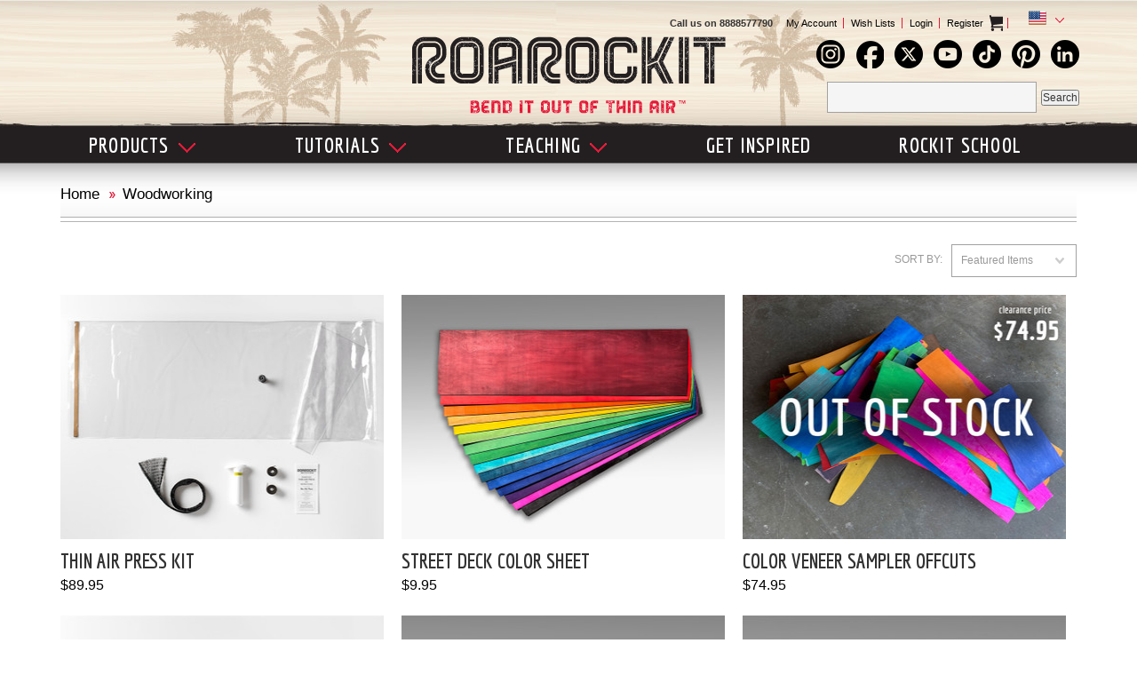

--- FILE ---
content_type: text/html; charset=UTF-8
request_url: https://www.roarockit.com/woodworking/
body_size: 23636
content:
<!DOCTYPE html>

<html>

<head>

<script src="https://ajax.googleapis.com/ajax/libs/jquery/1.7.2/jquery.min.js"></script>
<script type="text/javascript">
    var pathname = document.location.pathname;
    jQuery.get("https://ipinfo.io?token=a19290dba8e076", function(response) {
           console.log(response.ip);        
        if (('CA' == response.country)&&('174.115.95.201' != response.ip)){ 
           document.location = "https://www.roarockit.ca"+pathname;
        }           
    }, "jsonp");
</script>
    
    
    

    <title>Woodworking - Roarockit USA</title>

    <meta charset="UTF-8">
    <meta name="description" content="" />
    <meta name="keywords" content="" />
    
    
 <meta name="viewport" content="width=480px; initial-scale=1.0">
 <meta name="viewport" content="width=device-width, initial-scale=1">
 
    <meta name="google-site-verification" content="dAi10QgOg6jci0PUgCVuB9iA6ZWU2_mSd9XjxeRmNHw" />
  <!--<meta name="viewport" content="width=1020px; initial-scale=1.0">-->
    
    
    
    <link rel='canonical' href='https://www.roarockit.com/woodworking/' />
    
    <link href="//fonts.googleapis.com/css?family=Lato:400,300" rel="stylesheet" type="text/css">

    <link rel="shortcut icon" href="https://cdn10.bigcommerce.com/s-dv14cj0/product_images/RRBlackFavicon48.png?t=1768512543" />
    <meta name="viewport" content="width=device-width, initial-scale=1">

    <script>
    //<![CDATA[
        (function(){
            // this happens before external dependencies (and dom ready) to reduce page flicker
            var node, i;
            for (i = window.document.childNodes.length; i--;) {
                node = window.document.childNodes[i];
                if (node.nodeName == 'HTML') {
                    node.className += ' javascript';
                }
            }
        })();
    //]]>
    </script>

    <link href="https://cdn9.bigcommerce.com/r-50b4fa8997ce43839fb9457331bc39687cd8345a/themes/__master/Styles/styles.css" type="text/css" rel="stylesheet" /><link href="https://cdn9.bigcommerce.com/s-dv14cj0/templates/__custom/Styles/iselector.css?t=1546811244" media="all" type="text/css" rel="stylesheet" />
<link href="https://cdn9.bigcommerce.com/s-dv14cj0/templates/__custom/Styles/flexslider.css?t=1546811244" media="all" type="text/css" rel="stylesheet" />
<link href="https://cdn9.bigcommerce.com/s-dv14cj0/templates/__custom/Styles/slide-show.css?t=1546811244" media="all" type="text/css" rel="stylesheet" />
<link href="https://cdn9.bigcommerce.com/s-dv14cj0/templates/__custom/Styles/styles-slide-show.css?t=1546811244" media="all" type="text/css" rel="stylesheet" />
<link href="https://cdn9.bigcommerce.com/s-dv14cj0/templates/__custom/Styles/social.css?t=1546811244" media="all" type="text/css" rel="stylesheet" />
<link href="https://cdn9.bigcommerce.com/s-dv14cj0/templates/__custom/Styles/styles.css?t=1546811244" media="all" type="text/css" rel="stylesheet" />
<link href="https://cdn9.bigcommerce.com/s-dv14cj0/templates/__custom/Styles/light.css?t=1546811244" media="all" type="text/css" rel="stylesheet" />
<link href="https://cdn9.bigcommerce.com/s-dv14cj0/templates/__custom/Styles/theme.css?t=1546811244" media="all" type="text/css" rel="stylesheet" />
<link href="https://cdn9.bigcommerce.com/s-dv14cj0/templates/__custom/Styles/grid.css?t=1546811244" media="all" type="text/css" rel="stylesheet" />
<link href="https://cdn9.bigcommerce.com/s-dv14cj0/templates/__custom/Styles/responsive.css?t=1546811244" media="all" type="text/css" rel="stylesheet" />
<link href="https://cdn9.bigcommerce.com/s-dv14cj0/templates/__custom/Styles/font-awesome.css?t=1546811244" media="all" type="text/css" rel="stylesheet" />
<link href="https://cdn9.bigcommerce.com/s-dv14cj0/templates/__custom/Styles/custom.css?t=1546811244" type="text/css" rel="stylesheet" /><link href="https://cdn9.bigcommerce.com/r-50b4fa8997ce43839fb9457331bc39687cd8345a/themes/__master/Styles/product.attributes.css" type="text/css" rel="stylesheet" /><link href="https://cdn9.bigcommerce.com/r-8aad5f624241bf0bfd9e4b02f99944e01159441b/javascript/jquery/themes/cupertino/ui.all.css" type="text/css" rel="stylesheet" /><link href="https://cdn9.bigcommerce.com/s-dv14cj0/templates/__custom/Styles/product.quickview.css?t=1546811244" type="text/css" rel="stylesheet" /><link href="https://cdn9.bigcommerce.com/r-8aad5f624241bf0bfd9e4b02f99944e01159441b/javascript/superfish/css/store.css" type="text/css" rel="stylesheet" /><link type="text/css" rel="stylesheet" href="https://cdn9.bigcommerce.com/r-8aad5f624241bf0bfd9e4b02f99944e01159441b/javascript/jquery/plugins/imodal/imodal.css" />

    <!-- Tell the browsers about our RSS feeds -->
    <link rel="alternate" type="application/rss+xml" title="New Products in Woodworking (RSS 2.0)" href="https://www.roarockit.com/rss.php?categoryid=30&amp;type=rss" />
<link rel="alternate" type="application/atom+xml" title="New Products in Woodworking (Atom 0.3)" href="https://www.roarockit.com/rss.php?categoryid=30&amp;type=atom" />
<link rel="alternate" type="application/rss+xml" title="Popular Products in Woodworking (RSS 2.0)" href="https://www.roarockit.com/rss.php?action=popularproducts&amp;categoryid=30&amp;type=rss" />
<link rel="alternate" type="application/atom+xml" title="Popular Products in Woodworking (Atom 0.3)" href="https://www.roarockit.com/rss.php?action=popularproducts&amp;categoryid=30&amp;type=atom" />
<link rel="alternate" type="application/rss+xml" title="New Products (RSS 2.0)" href="https://www.roarockit.com/rss.php?type=rss" />
<link rel="alternate" type="application/atom+xml" title="New Products (Atom 0.3)" href="https://www.roarockit.com/rss.php?type=atom" />
<link rel="alternate" type="application/rss+xml" title="Popular Products (RSS 2.0)" href="https://www.roarockit.com/rss.php?action=popularproducts&amp;type=rss" />
<link rel="alternate" type="application/atom+xml" title="Popular Products (Atom 0.3)" href="https://www.roarockit.com/rss.php?action=popularproducts&amp;type=atom" />


    <!-- Include visitor tracking code (if any) -->
    <!-- Start Tracking Code for analytics_facebook -->

<script>
!function(f,b,e,v,n,t,s){if(f.fbq)return;n=f.fbq=function(){n.callMethod?n.callMethod.apply(n,arguments):n.queue.push(arguments)};if(!f._fbq)f._fbq=n;n.push=n;n.loaded=!0;n.version='2.0';n.queue=[];t=b.createElement(e);t.async=!0;t.src=v;s=b.getElementsByTagName(e)[0];s.parentNode.insertBefore(t,s)}(window,document,'script','https://connect.facebook.net/en_US/fbevents.js');

fbq('set', 'autoConfig', 'false', '545842339806496');
fbq('dataProcessingOptions', ['LDU'], 0, 0);
fbq('init', '545842339806496', {"external_id":"b19e7a46-5375-4cbe-98d9-36b708511311"});
fbq('set', 'agent', 'bigcommerce', '545842339806496');

function trackEvents() {
    var pathName = window.location.pathname;

    fbq('track', 'PageView', {}, {"eventID":"store-7-prd-us-central1-205736004212"});

    // Search events start -- only fire if the shopper lands on the /search.php page
    if (pathName.indexOf('/search.php') === 0 && getUrlParameter('search_query')) {
        fbq('track', 'Search', {
            content_type: 'product_group',
            content_ids: [],
            search_string: getUrlParameter('search_query')
        });
    }
    // Search events end

    // Wishlist events start -- only fire if the shopper attempts to add an item to their wishlist
    if (pathName.indexOf('/wishlist.php') === 0 && getUrlParameter('added_product_id')) {
        fbq('track', 'AddToWishlist', {
            content_type: 'product_group',
            content_ids: []
        });
    }
    // Wishlist events end

    // Lead events start -- only fire if the shopper subscribes to newsletter
    if (pathName.indexOf('/subscribe.php') === 0 && getUrlParameter('result') === 'success') {
        fbq('track', 'Lead', {});
    }
    // Lead events end

    // Registration events start -- only fire if the shopper registers an account
    if (pathName.indexOf('/login.php') === 0 && getUrlParameter('action') === 'account_created') {
        fbq('track', 'CompleteRegistration', {}, "");
    }
    // Registration events end

    

    function getUrlParameter(name) {
        var cleanName = name.replace(/[\[]/, '\[').replace(/[\]]/, '\]');
        var regex = new RegExp('[\?&]' + cleanName + '=([^&#]*)');
        var results = regex.exec(window.location.search);
        return results === null ? '' : decodeURIComponent(results[1].replace(/\+/g, ' '));
    }
}

if (window.addEventListener) {
    window.addEventListener("load", trackEvents, false)
}
</script>
<noscript><img height="1" width="1" style="display:none" alt="null" src="https://www.facebook.com/tr?id=545842339806496&ev=PageView&noscript=1&a=plbigcommerce1.2&eid=store-7-prd-us-central1-205736004212"/></noscript>

<!-- End Tracking Code for analytics_facebook -->



    

    

    <script src="https://ajax.googleapis.com/ajax/libs/jquery/1.7.2/jquery.min.js"></script>
    <script src="https://cdn10.bigcommerce.com/r-8aad5f624241bf0bfd9e4b02f99944e01159441b/javascript/menudrop.js?"></script>
    <script src="https://cdn10.bigcommerce.com/r-8aad5f624241bf0bfd9e4b02f99944e01159441b/javascript/iselector.js?"></script>
    <script src="https://cdn10.bigcommerce.com/r-8aad5f624241bf0bfd9e4b02f99944e01159441b/javascript/jquery/plugins/jquery.flexslider.js"></script>
    <script src="https://cdn10.bigcommerce.com/r-8aad5f624241bf0bfd9e4b02f99944e01159441b/javascript/viewport.js?"></script>

    <link href='https://fonts.googleapis.com/css?family=Economica:400,700,400italic,700italic' rel='stylesheet' type='text/css'>
    
    <!-- Theme bespoke js -->
    <script src="https://cdn10.bigcommerce.com/r-8664761abd53cae6c722aa127fceaeba4bc9e1ba/themes/ClassicNext/js/matchMedia.js"></script>
    <script src="https://cdn10.bigcommerce.com/r-8664761abd53cae6c722aa127fceaeba4bc9e1ba/themes/ClassicNext/js/common.js"></script>
    <script src="https://cdn10.bigcommerce.com/r-8664761abd53cae6c722aa127fceaeba4bc9e1ba/themes/ClassicNext/js/jquery.autobox.js"></script>
    <script src="https://cdn10.bigcommerce.com/r-8664761abd53cae6c722aa127fceaeba4bc9e1ba/themes/ClassicNext/js/init.js"></script>
    <script src="https://cdn10.bigcommerce.com/r-8664761abd53cae6c722aa127fceaeba4bc9e1ba/themes/ClassicNext/js/jquery.uniform.min.js"></script>
    <script src="https://cdn10.bigcommerce.com/r-8664761abd53cae6c722aa127fceaeba4bc9e1ba/themes/ClassicNext/js/main.js?"></script>
    <script src="https://cdn10.bigcommerce.com/r-8664761abd53cae6c722aa127fceaeba4bc9e1ba/themes/ClassicNext/js/quicksearch.js"></script>
    
   
    
    
    <script>
        //<![CDATA[
    config.ShopPath = 'https://www.roarockit.com';
    config.AppPath = ''; // BIG-8939: Deprecated, do not use.
    config.FastCart = 1;
    var ThumbImageWidth = 370;
    var ThumbImageHeight = 275;
    //]]>
    </script>
    
<script type="text/javascript">
fbq('track', 'ViewCategory', {"content_ids":["145","126","223","148","928","895","894","874","804","753","651","650","649","648","641","618","506","503","448","437","436","417","373","369","366","306","245","205","163","157","151","143","138","135","129","125","107","105","104","103","99"],"content_type":"product_group","content_category":"Woodworking"});
</script>
<script type="text/javascript" src="https://cdn9.bigcommerce.com/r-8aad5f624241bf0bfd9e4b02f99944e01159441b/javascript/jquery/plugins/jqueryui/1.8.18/jquery-ui.min.js"></script>
<script type="text/javascript" src="https://cdn9.bigcommerce.com/r-8aad5f624241bf0bfd9e4b02f99944e01159441b/javascript/quickview.js"></script><script type="text/javascript">
(function () {
    var xmlHttp = new XMLHttpRequest();

    xmlHttp.open('POST', 'https://bes.gcp.data.bigcommerce.com/nobot');
    xmlHttp.setRequestHeader('Content-Type', 'application/json');
    xmlHttp.send('{"store_id":"843736","timezone_offset":"-4","timestamp":"2026-01-25T10:27:18.32438900Z","visit_id":"30a8755c-54d4-47e9-855f-dffb41072799","channel_id":1}');
})();
</script>
<script type="text/javascript" src="https://cdn9.bigcommerce.com/r-8aad5f624241bf0bfd9e4b02f99944e01159441b/javascript/jquery/plugins/jquery.form.js"></script>
<script type="text/javascript" src="https://cdn9.bigcommerce.com/r-8aad5f624241bf0bfd9e4b02f99944e01159441b/javascript/jquery/plugins/imodal/imodal.js"></script>
<script type="text/javascript" src="https://checkout-sdk.bigcommerce.com/v1/loader.js" defer></script>
<script type="text/javascript">
var BCData = {};
</script>

    

    <!--[if lt IE 9]>
    <script src="https://cdn10.bigcommerce.com/r-8664761abd53cae6c722aa127fceaeba4bc9e1ba/themes/ClassicNext/js/html5shiv.js"></script>
    <![endif]-->
    
    
    
    
</head>
<script src="https://chimpstatic.com/mcjs-connected/js/users/f0c4d518ea747db08849a9fd4/f01d83298ce4e8df9454ba2f2.js"></script>

    <body>
        
<div id="DrawerMenu">
    
    <div class="inner">
        <!--% %Panel.MultiColMenu% %-->
        <div class="CategoryList" id="SideCategoryList">
    <h3>Categories</h3>
    <div class="BlockContent">
        <div class="SideCategoryListFlyout">
            <ul class="sf-menu sf-horizontal">
<li><a href="https://www.roarockit.com/axe-handle-building">Axe Handle Building</a><ul>
<li><a href="https://www.roarockit.com/categories/axe-handle-building/kits.html">Kits</a></li>
<li><a href="https://www.roarockit.com/categories/axe-handle-building/thin-air-press.html">Thin Air Press</a></li>
<li><a href="https://www.roarockit.com/categories/axe-handle-building/tools-materials.html">Tools &amp; Materials</a><ul>
<li><a href="https://www.roarockit.com/axe-handle-building/glue">Glue</a></li>
<li><a href="https://www.roarockit.com/categories/axe-handle-building/tools-materials/tools.html">Tools</a></li>

</ul>
</li>
<li><a href="https://www.roarockit.com/categories/axe-handle-building/veneer.html">Veneer</a><ul>
<li><a href="https://www.roarockit.com/categories/axe-handle-building/veneer/color-veneer.html">Color Veneer</a></li>
<li><a href="https://www.roarockit.com/categories/axe-handle-building/veneer/other.html">Other</a></li>

</ul>
</li>

</ul>
</li>
<li><a href="https://www.roarockit.com/categories/open-source-kits.html">Open Source Kits</a></li>
<li><a href="https://www.roarockit.com/skateboard-building/">Skateboard Building</a><ul>
<li><a href="https://www.roarockit.com/deck-kits/">Deck Kits</a><ul>
<li><a href="https://www.roarockit.com/skateboard-building/deck-kits/pre-shaped-kits.html">Pre-Shaped Kits</a></li>
<li><a href="https://www.roarockit.com/categories/skateboard-building/deck-kits/collab-series.html">Collab Series</a></li>
<li><a href="https://www.roarockit.com/categories/deck-kits/multiboard-kits.html">Multiboard Kits</a></li>
<li><a href="https://www.roarockit.com/skateboard-building/deck-kits/pro-kits.html">Pro Kits</a></li>
<li><a href="https://www.roarockit.com/skateboard-building/deck-kits/refill-kits.html">Refill Kits</a></li>

</ul>
</li>
<li><a href="https://www.roarockit.com/skateboard-building/thin-air-press/">Thin Air Press</a><ul>
<li><a href="https://www.roarockit.com/tap-bags.html">TAP Bags</a></li>
<li><a href="https://www.roarockit.com/tap-kits.html">TAP Kits</a></li>
<li><a href="https://www.roarockit.com/tap-parts.html">TAP Parts</a></li>

</ul>
</li>
<li><a href="https://www.roarockit.com/skateboard-building/tools-materials/">Tools &amp; Materials</a><ul>
<li><a href="https://www.roarockit.com/skateboard-books.html">Books</a></li>
<li><a href="https://www.roarockit.com/foam.html">Foam</a></li>
<li><a href="https://www.roarockit.com/glue.html">Glue</a></li>
<li><a href="https://www.roarockit.com/grip-tape.html">Grip Tape</a></li>
<li><a href="https://www.roarockit.com/tools.html">Tools</a></li>

</ul>
</li>
<li><a href="https://www.roarockit.com/veneer-1/">Veneer</a><ul>
<li><a href="https://www.roarockit.com/bamboo.html">Bamboo</a></li>
<li><a href="https://www.roarockit.com/color-veneer">Color Veneer</a></li>
<li><a href="https://www.roarockit.com/longboard.html">Longboard</a></li>
<li><a href="https://www.roarockit.com/other.html">Other</a></li>
<li><a href="https://www.roarockit.com/street-deck.html">Street Deck</a></li>

</ul>
</li>
<li><a href="https://www.roarockit.com/nutstopper-1/">NutStopper</a></li>

</ul>
</li>
<li><a href="https://www.roarockit.com/categories/special-offers.html">Special Offers</a></li>
<li><a href="https://www.roarockit.com/rockit-stuff/">Rockit Stuff</a><ul>
<li><a href="https://www.roarockit.com/rockit-stuff/apparel.html">Apparel</a></li>
<li><a href="https://www.roarockit.com/rockit-stuff/books.html">Books</a></li>

</ul>
</li>
<li><a href="https://www.roarockit.com/skateboard-tutorials-categories-old">Skateboard Tutorials</a><ul>
<li><a href="https://www.roarockit.com/skateboard-tutorials/build-custom-board/">Build Custom Board</a></li>
<li><a href="https://www.roarockit.com/skateboard-tutorials/customer-builds/">Customer Builds</a></li>
<li><a href="https://www.roarockit.com/skateboard-tutorials/fix-maintain/">Fix &amp; Maintain</a></li>
<li><a href="https://www.roarockit.com/skateboard-tutorials/how-to-build-a-board/">How to Build a Board</a></li>
<li><a href="https://www.roarockit.com/skateboard-tutorials/shape-a-foam-mold/">Shape a Foam Mold</a></li>
<li><a href="https://www.roarockit.com/skateboard-tutorials/understand-the-process/">Understand the Process</a></li>

</ul>
</li>
<li><a href="https://www.roarockit.com/teaching/">Teaching</a><ul>
<li><a href="https://www.roarockit.com/teaching/teachers-kits-multi-packs/">Teacher&#039;s Kits &amp; Multi-Packs</a></li>
<li><a href="https://www.roarockit.com/categories/teaching/remote-learning-kits.html">Remote Learning Kits</a></li>
<li><a href="https://www.roarockit.com/teaching/thin-air-press/">Thin Air Press</a><ul>
<li><a href="https://www.roarockit.com/teaching/thin-air-press/tap-kits/">TAP Kits</a></li>
<li><a href="https://www.roarockit.com/teaching/thin-air-press/tap-parts/">TAP Parts</a></li>

</ul>
</li>
<li><a href="https://www.roarockit.com/teaching/tools-materials/">Tools &amp; Materials</a><ul>
<li><a href="https://www.roarockit.com/teaching-books.html">Books</a></li>
<li><a href="https://www.roarockit.com/teaching/tools-materials/foam/">Foam</a></li>
<li><a href="https://www.roarockit.com/teaching-tools.html">Tools</a></li>

</ul>
</li>
<li><a href="https://www.roarockit.com/teaching/veneer/">Veneer</a></li>
<li><a href="https://www.roarockit.com/teaching/w9-forms.html">W9 Forms</a></li>
<li><a href="https://www.roarockit.com/teaching/order-form.html">Order Form</a></li>
<li><a href="https://www.roarockit.com/categories/teaching/remote-learning-kits-order-form.html">Remote Learning Kits Order Form</a></li>
<li><a href="https://www.roarockit.com/categories/teaching/sole-source.html">Sole Source</a></li>

</ul>
</li>
<li><a href="https://www.roarockit.com/categories/woodworking/luthier-tap-kits-and-bags.html">Luthier TAP Kits and Bags</a><ul>
<li><a href="https://www.roarockit.com/categories/woodworking/luthier-tap-kits-and-bags/luthier-tap-kits.html">Luthier TAP Kits</a></li>
<li><a href="https://www.roarockit.com/categories/woodworking/luthier-tap-kits-and-bags/luthier-tap-bags.html">Luthier TAP Bags</a></li>

</ul>
</li>
<li><a href="https://www.roarockit.com/woodworking/">Woodworking</a><ul>
<li><a href="https://www.roarockit.com/woodworking/thin-air-press/">Thin Air Press</a></li>
<li><a href="https://www.roarockit.com/woodworking/tools-materials/">Tools &amp; Materials</a><ul>
<li><a href="https://www.roarockit.com/books.html">Books</a></li>

</ul>
</li>
<li><a href="https://www.roarockit.com/woodworking/veneer/">Veneer</a><ul>
<li><a href="https://www.roarockit.com/color-veneer.html">Color Veneer</a></li>
<li><a href="https://www.roarockit.com/woodworking/veneer/maple-birch/">Maple/Birch</a></li>

</ul>
</li>

</ul>
</li>
<li><a href="https://www.roarockit.com/woodworking-tutorial-categories-old/">Woodworking Tutorials</a><ul>
<li><a href="https://www.roarockit.com/woodworking-tutorials/example-of-a-sub-category/">Example of a sub category</a></li>

</ul>
</li>

</ul>

        </div>
    </div>
</div>

        <div class="Block Moveable Panel" id="SideShopByBrand" style="display:none;"></div>
        <div class="Block ShopByPrice Moveable Panel" id="SideCategoryShopByPrice" style="display:">
    <h4>Shop by Price</h4>
    <div class="BlockContent">
        <ul class="side-menu">
            <li><a href="https://www.roarockit.com/woodworking/?price_min=0&price_max=74&sort=featured" rel="nofollow">$0.00 - $74.00</a></li><li><a href="https://www.roarockit.com/woodworking/?price_min=74&price_max=143&sort=featured" rel="nofollow">$74.00 - $143.00</a></li><li><a href="https://www.roarockit.com/woodworking/?price_min=143&price_max=212&sort=featured" rel="nofollow">$143.00 - $212.00</a></li><li><a href="https://www.roarockit.com/woodworking/?price_min=212&price_max=281&sort=featured" rel="nofollow">$212.00 - $281.00</a></li><li><a href="https://www.roarockit.com/woodworking/?price_min=281&price_max=350&sort=featured" rel="nofollow">$281.00 - $350.00</a></li>
        </ul>
    </div>
</div>

        <div class="AdditionalInformationList Moveable Panel slist" id="SideAdditionalInformation">
    <h3>Additional Information</h3>
    <div class="BlockContent">
        <ul class="treeview">
            <li><a href="/">Home</a></li>
        </ul>
        <ul class="pages-menu sf-menu sf-horizontal sf-js-enabled">
		<li class=" ">
		<a href="https://www.roarockit.com/bf25"><span>Black Friday 2025</span></a>
		
	</li>	<li class=" ">
		<a href="https://www.roarockit.com/custom-mold-dimensions"><span>Custom Mold Dimensions</span></a>
		
	</li>	<li class=" ">
		<a href="https://www.roarockit.com/glue-calculator/"><span>Glue Calculator</span></a>
		
	</li>	<li class=" ">
		<a href="https://www.roarockit.com/guidebook/"><span>Guidebook</span></a>
		
	</li>	<li class=" ">
		<a href="https://www.roarockit.com/safety-practices/"><span>Safety Practices</span></a>
		
	</li>	<li class=" ">
		<a href="https://www.roarockit.com/sk8cad/"><span>SK8CAD</span></a>
		
	</li>	<li class=" ">
		<a href="https://www.roarockit.com/contact/"><span>Contact Us</span></a>
		
	</li>	<li class=" ">
		<a href="https://www.roarockit.com/how-to-teach/"><span>How to Teach</span></a>
		
	</li>	<li class=" ">
		<a href="https://www.roarockit.com/order-forms/"><span>Order Forms</span></a>
		
	</li>	<li class=" ">
		<a href="https://www.roarockit.com/shipping-returns/"><span>Shipping &amp; Returns</span></a>
		
	</li>	<li class=" ">
		<a href="https://www.roarockit.com/w9-forms/"><span>W9 Forms</span></a>
		
	</li>	<li class=" ">
		<a href="https://www.roarockit.com/skateboard-tutorials-categories/"><span>Skateboard Tutorials</span></a>
		
	</li>	<li class=" ">
		<a href="https://www.roarockit.com/thin-air-press/"><span>Thin Air Press</span></a>
		
	</li>	<li class=" ">
		<a href="https://www.roarockit.com/woodworking-tutorials-categories"><span>Woodworking Tutorials</span></a>
		
	</li>	<li class=" ">
		<a href="https://www.roarockit.com/order-status/"><span>Order Status</span></a>
		
	</li>	<li class=" ">
		<a href="https://www.roarockit.com/privacy/"><span>Privacy</span></a>
		
	</li>	<li class=" ">
		<a href="https://www.roarockit.com/terms/"><span>Terms</span></a>
		
	</li>	<li class=" ">
		<a href="https://www.roarockit.com/retailers/"><span>Retailers</span></a>
		
	</li>	<li class=" ">
		<a href="https://www.roarockit.com/shipping/"><span>Shipping</span></a>
		
	</li>	<li class=" ">
		<a href="https://www.roarockit.com/returns/"><span>Returns</span></a>
		
	</li>	<li class=" ">
		<a href="https://www.roarockit.com/roarockit-in-the-media/"><span>Roarockit in the Media</span></a>
		
	</li>	<li class=" ">
		<a href="https://www.roarockit.com/gift-certificates/"><span>Gift Certificates</span></a>
		
	</li>	<li class=" ">
		<a href="https://www.roarockit.com/patented-technology/"><span>Patented Technology</span></a>
		
	</li>	<li class=" ">
		<a href="https://www.roarockit.com/wholesale/"><span>Wholesale</span></a>
		
	</li>	<li class=" ">
		<a href="https://www.roarockit.com/buy-local/"><span>Buy Local</span></a>
		
	</li>	<li class=" ">
		<a href="https://www.roarockit.com/europe/"><span>Europe</span></a>
		
	</li>	<li class=" ">
		<a href="https://www.roarockit.com/quebec/"><span>Quebec</span></a>
		
	</li>	<li class=" ">
		<a href="https://www.roarockit.com/australia/"><span>Australia</span></a>
		
	</li>	<li class=" ">
		<a href="https://www.roarockit.com/russia/"><span>Russia</span></a>
		
	</li>	<li class=" ">
		<a href="https://www.roarockit.com/faqs/"><span>Faqs</span></a>
		
	</li>	<li class=" ">
		<a href="https://www.roarockit.com/rr-world/"><span>RR World</span></a>
		
	</li>	<li class=" ">
		<a href="https://www.roarockit.com/team/"><span>Team</span></a>
		
	</li>	<li class=" ">
		<a href="https://www.roarockit.com/our-story/"><span>Our Story</span></a>
		
	</li>	<li class=" ">
		<a href="https://www.roarockit.com/sustainable-forest-initiative/"><span>Sustainable Forestry Initiative</span></a>
		
	</li>	<li class=" ">
		<a href="https://www.roarockit.com/teaching-1/"><span>Teaching</span></a>
		
	</li>	<li class=" ">
		<a href="https://www.roarockit.com/get-inspired/"><span>Get Inspired</span></a>
		
	</li>	<li class=" ">
		<a href="https://www.roarockit.com/rockit-school/"><span>Rockit School</span></a>
		
	</li>
</ul>
    </div>
</div>

        <div class="AccountNavigationList Moveable Panel slist" id="SideAccountNavigation">
    <h3>Site Information</h3>
    <div class="BlockContent js-side-account-menu">
        <!-- Fill with content from TopMenu -->
    </div>
</div>
<script>

(function ($, window) {
    'use strict';

    var bcTheme = window.bcTheme || {};
    bcTheme.mobile = bcTheme.mobile || {};

    var MobileAccountMenu = function MobileAccountMenu(){};

    MobileAccountMenu.prototype.init = function init ( selector ) {
        this.$element = $(selector);

        this.cloneTopMenu();
        this.setCurrencyConvertor();
        this.bindEvents();

    };

    MobileAccountMenu.prototype.cloneTopMenu = function cloneTopMenu () {
        // Cloning from top menu as Globals don't work down here.
        var $topMenuClone = $('.TopMenu ul').clone(),
            $phoneNumber = $('<a />', {
                'text': $('.js-drawermenu-store-phone-container').find('.phoneIcon').text(),
                'href': 'tel:' + $('.js-drawermenu-store-phone-container').find('.js-drawermenu-store-phone').text()
            });
        //Modify the cloned menu to make phone clickable and hide stuff we don't need
        $topMenuClone.find('.phoneIcon').replaceWith( $phoneNumber );
        $topMenuClone.find('.js-drawermenu-cart').remove();
        //append new menu to drawer
        this.$element.append( $topMenuClone );
    };

    MobileAccountMenu.prototype.setCurrencyConvertor = function setCurrencyConvertor () {
        this.$mobileCurrencyConverter = this.$element.find('.js-drawermenu-currency-converter');
        this.$mobileSelectedCurrency = this.$mobileCurrencyConverter.find('.selected-currency');
        this.$mobileCurrencyList = this.$mobileCurrencyConverter.find('.CurrencyList');
    };

    MobileAccountMenu.prototype.bindEvents = function bindEvents () {
        var that = this;

        this.$mobileSelectedCurrency.on('click', function(e) {
            e.preventDefault();
            that.$mobileSelectedCurrency.toggleClass('open');
            that.$mobileCurrencyList.toggleClass('open');
        });
    };

    bcTheme.mobile.accountMenu = new MobileAccountMenu();

    window.bcTheme = window.bcTheme || bcTheme;

}(jQuery, window));

$(function () {
    bcTheme.mobile.accountMenu.init('.js-side-account-menu');
});

</script>

        
    </div>
</div>
<script>
//<![CDATA[
    $(function(){

        //Drawer Subnavigation Accordion
        $('#DrawerMenu li ul').addClass('drawer-subcat');
        $('#DrawerMenu .drawer-subcat').prev('a').after('<span class="subcat-expand"></span>');
        $('#DrawerMenu .subcat-expand').click(function(){
            $(this).next('.drawer-subcat').toggleClass('expanded');
            $(this).toggleClass('subcat-expanded');
        });

    });
//]]>
</script>


        <div class="page">
            <div class="header">
    <div class="inner">

        <div id="AjaxLoading">
            <div class="ajax-loader">
                <img src="https://cdn10.bigcommerce.com/s-dv14cj0/templates/__custom/images/loader.png?t=1546811244" alt="" />&nbsp;Loading... Please wait...
            </div>
        </div>

        
        
<div class="TopMenu">
    <div class="inner">
        <ul style="display:">
            <li class="js-drawermenu-store-phone-container"  >
                <div class="phoneIcon">Call us on <span class="js-drawermenu-store-phone">8888577790</span></div>
            </li>
            <li style="display:none" class="HeaderLiveChat">
                
            </li>
            <li style="display:" class="First">
                <a href="https://www.roarockit.com/account.php">My Account</a>
            </li>
            <!--% %SNIPPET_TopMenuGiftCertificates% %-->
            <li style="display:" class="wishLink">
                <a href="https://www.roarockit.com/wishlist.php">Wish Lists</a>
            </li>
            <li style="display:">
                <a href="/login.php">Login</a>
            </li>
            <li style="display:">
                <a href="/login.php?action=create_account"><!--% %GLOBAL_LoginOrLogoutText% %-->Register</a>
            </li>
            <li class="js-drawermenu-currency-converter">
                <div class="Block Moveable Panel" id="SideCurrencySelector" style="display:none;"></div>
            </li>
            <li class="CartLink js-drawermenu-cart" style="display:">
                <i class="icon icon-cart" title="View Cart">&nbsp;</i><a href="https://www.roarockit.com/cart.php" title="View Cart"><span></span></a>
            </li>
            <li class="last country-dropdown">
            <a href="#" title="Change your country"><img src="https://cdn10.bigcommerce.com/s-dv14cj0/templates/__custom/images/United-States-Flag.png?t=1546811244" alt="" /></a>
            <ul>
            <li><a href="https://www.roarockit.ca/"><img src="https://cdn10.bigcommerce.com/s-dv14cj0/templates/__custom/images/Canada-Flag.png?t=1546811244" alt="" />Canada</a></li>
            </ul>
            </li>
        </ul>
    </div>
</div>


        <div id="Header">
            <div class="inner">
                <div id="ToggleMenu" class="fa fa-bars normal"></div>
                <div class="header-country" style="display:none" >
                    <a href="#"><img src="https://cdn6.bigcommerce.com/s-j1er1n/product_images/uploaded_images/Canada.png" border="0" width="24" height="24"></a>
                </div>
                <div class="header-social">
                <ul>
            <li><a href="https://instagram.com/roarockit" target="_blank"><img src="https://cdn6.bigcommerce.com/s-j1er1n/product_images/uploaded_images/instagram-black-32.png" border="0"></a></li>
            <li><a href="https://www.facebook.com/RoarockitSkateboard" target="_blank"><img src="https://cdn6.bigcommerce.com/s-j1er1n/product_images/uploaded_images/facebook-black-32.png" border="0"></a></li>
            <li><a href="https://x.com/Roarockit" target="_blank"><img src="https://cdn6.bigcommerce.com/s-j1er1n/product_images/uploaded_images/x-black-32.png" border="0"></a></li>
            <li><a href="https://www.youtube.com/user/Roarockit/videos" target="_blank"><img src="https://cdn6.bigcommerce.com/s-j1er1n/product_images/uploaded_images/youtube-black-32.png" border="0"></a></li>
            <li><a href="https://www.tiktok.com/@roarockit" target="_blank"><img src="https://cdn6.bigcommerce.com/s-j1er1n/product_images/uploaded_images/tiktok-black-32.png" border="0"></a></li>
            <li><a href="https://ca.pinterest.com/roarockitdiy/" target="_blank"><img src="https://cdn6.bigcommerce.com/s-j1er1n/product_images/uploaded_images/pinterest-black-32.png" border="0"></a></li>
            <li><a href="https://linkedin.com/company/roarockit-skateboard-company" target="_blank"><img src="https://cdn6.bigcommerce.com/s-j1er1n/product_images/uploaded_images/linkedin-black-32.png" border="0"></a></li>
                </ul>    
                      
                </div>    
                <div class="header-logo">
                    <a href="https://www.roarockit.com/"><img src="/product_images/rr_logo_1429564785__44118.png" border="0" id="LogoImage" alt="Roarockit USA" /></a>

                </div>
                <div class="header-secondary">
                    

<div class="toprightsearch">
    <form id="cse-search-box" action="/search.php" name="cse-search-box"><input name="cx" type="hidden" value="005220920302353216078:wzbtuxnvsbw" /> <input name="cof" type="hidden" value="FORID:10;NB:1" /> <input name="ie" type="hidden" value="UTF-8" /> <input id="q" dir="ltr" spellcheck="false" autocomplete="off" name="q" size="25" type="text" /> <input name="sa" type="submit" value="Search" /></form>
</div>
    
                </div>
                <div id="cart-amount" >
                    <a href="https://www.roarockit.com/cart.php" class="Cart"><span class="bag-handle"></span><span class="total">&nbsp;</span></a>
                </div>
                
            </div>
        </div>
        <div><div id='cssmenu'>
            <ul>
              <li class='has-sub'><a href="" title="">Products<div id="DropArrow"><img src="/template/images/dropwdown-arrow.png"></div></a>
                <ul>                                    
                      <li><a href="/skateboard-building-1/"><span>Skateboard Building</span></a>
                    <!-- Skateboard Building Sub Menu Starts -->
                    <ul>
                      <li><a href="/deck-kits"><span>Deck Kits</span></a>
                        <!-- Deck Kits Sub Categories Start -->
                        <ul>
                          <li><a href="/skateboard-building/deck-kits/Pre-Shaped-Kits.html"><span>Pre-Shaped Kits</span></a>
                            <!-- Pre-Shaped Kits Products start -->
                            <ul>
                              <li><a href="/skateboard-building/deck-kits/Pre-Shaped-Kits/lil-rockit-double-kit/"><span>Lil'Rockit Kit</span></a></li>
                              <li><a href="https://www.roarockit.com/skateboard-building/deck-kits/pre-shaped-kits/old-school-kit/#.V3BttsdeG0j" title="Old School Kit">Old School Kit </a></li>
                              <li><a href="/skateboard-building/deck-kits/Pre-Shaped-Kits/pintail-double-kit/"><span>Pintail Kit</span></a></li>
                              <li><a href="/skateboard-building/deck-kits/Pre-Shaped-Kits/street-deck-double-kit/"><span>Street Deck Kit</span></a></li>
                            </ul>
                            <!-- Pre-Shaped Kits Products Ends  -->
                            <li><a href="/categories/skateboard-building/deck-kits/collab-series.html"><span>Collab Series    </span></a>
                            <!-- Collab Series Products start -->
                            <ul>
                              <li><a href="/skateboard-building/sk8makers-city-cruiser-kit/"><span>SK8Makers City Cruiser Kit</span></a></li>
                              <li><a href="/skateboard-building/bombora-roarockit-drop-deck-kit/"><span>Bombora Drop Deck Kit</span></a></li>
                              <li><a href="/skateboard-building/open-source-dancer-kit/"><span>Open Source Dancer Kit</span></a></li>
                              </ul>
                            <!-- Collab Series Products Ends  -->
                    <li><a href="/categories/deck-kits/multiboard-kits.html"><span>Multiboard Kits</span></a>
                      <!-- Multiboard Products start -->
                        <ul>
                          <li><a href="/skateboard-building/multiboard-street-deck-kit/"><span>Multiboard Street Deck Kit</span></a></li>
                          <li><a href="/skateboard-building/multiboard-longboard-kit/"><span>Multiboard Longboard Kit</span></a></li>
                      <!-- Multiboard Products Ends -->
                        </ul>
                          <li><a href="/skateboard-building/deck-kits/pro-kits.html"><span>Pro Kits</span></a>
                            <!-- Pro Kits Products Starts -->
                            <ul>
                           <li><a href="/skateboard-building/deck-kits/pro-kits/custom-robot-cut-skateboard-longboard-foam-mold/"><span>Custom Robot-Cut Skateboard/Longboard Foam Mold</span></a></li>
                           <li><a href="/skateboard-building/one-sided-foam-mold"><span>One-Sided Foam Molds</span></a></li>
                           <li><a href="/skateboard-building/deck-kits/pro-kits/pro-foam-collab-foam-mold-4-pack/"><span>Pro-Foam Collab Foam Mold 4-Pack</span></a></li>
                           <li><a href="/skateboard-building/deck-kits/pro-kits/street-deck-probuilder-kit/"><span>Street Deck ProBuilder Kit</span></a></li>
                           <li><a href="/skateboard-building/deck-kits/pro-kits/sk8makers-city-cruiser-pro-foam-collab-kit/"><span>SK8Makers City Cruiser Pro-Foam Collab Kit</span></a></li>
                           <li><a href="/skateboard-building/deck-kits/pro-kits/reverie-longboard-pro-foam-collab-kit/"><span>Reverie Longboard Pro-Foam Collab Kit</span></a></li>
                           <li><a href="/skateboard-building/deck-kits/pro-kits/longboard-probuilder-kit/"><span>Longboard ProBuilder Kit</span></a></li>
                           <li><a href="/skateboard-building/good-roads-freeride-pro-foam-collab-kit/"><span>Good Roads Freeride Pro-Foam Collab Kit</span></a></li>
                           <li><a href="/skateboard-building/open-source-dancer-pro-foam-collab-kit/"><span>Open Source Dancer Pro-Foam Collab Kit</span></a></li>
                           <li><a href="/skateboard-building/deck-kits/pro-kits/thin-air-press-production-bundle/"><span>Thin Air Press Production Bundle</span></a></li>
                            </ul>
                            <!-- Pro Kits Products Ends   -->
                          </li>
                          <li><a href="/skateboard-building/deck-kits/refill-kits.html"><span>Refill Kits</span></a>
                            <!-- Refill Kits Products Start -->
                             <ul>
                          <li><a href="/skateboard-building/deck-kits/refill-kits/lilrockit-refill-2-sets-with-mold/"><span>Lil'Rockit Refill Sets</span></a></li>
                          <li><a href="/skateboard-building/sk8makers-city-cruiser-refill-2-sets-with-mold/"><span>SK8Makers City Cruiser Refill Sets</span></a></li>
                          <li><a href="/skateboard-building/deck-kits/refill-kits/street-deck-refill-2-sets-mold/"><span>Street Deck Refill Sets</span></a></li>         
                          <li><a href="/skateboard-building/deck-kits/refill-kits/long-board-refill-2-sets-mold/"><span>Pintail Refill Sets</span></a></li>
                          <li><a href="https://www.roarockit.com/skateboard-building/deck-kits/refill-kits/old-school-refill-2-sets-mold/#.V3B2yMdeG0g" title="Old School Refill 2 Sets + Mold">Old School Refill Sets</a></li>
                          <li><a href="https://www.roarockit.com/skateboard-building/bombora-drop-deck-refill-2-sets-mold/#.WQd4_FMrJ-V" title="Bombora Drop Deck Refill 2 Sets + Mold">Bombora Drop Deck Refill Sets</a></li>
                          <li><a href="https://www.roarockit.com/skateboard-building/open-source-dancer-refill-2-sets-with-mold/" title="Open Source Dancer Refill 2 Sets + Mold">Open Source Dancer Refill Sets</a></li>
                          <li><a href="https://www.roarockit.com/skateboard-building/multiboard-street-deck-refill-2-sets-with-mold/" title="Multiboard Street Deck Refill 2 Sets + Mold">Multiboard Street Deck Refill Sets</a></li>
                          <li><a href="https://www.roarockit.com/skateboard-building/multiboard-longboard-refill-2-sets-with-mold/" title="Multiboard Longboard Refill 2 Sets + Mold">Multiboard Longboard Refill Sets</a></li>
                            </li>
                        </ul>
                            <!-- Refill Kits Products Ends  -->
                          </li>
                        </ul>
                        <!-- Deck Kits Sub Categories Ends  -->
                      </li>
                      <li><a href="/veneer-1/"><span>Veneer</span></a>
                        <!-- Veneer Sub Cats Starts -->
                        <ul>
                       <li><a href="/color-veneer.html"><span>Color Veneer</span></a>
                            <!-- Color Veneer Products Start -->
                            <ul>
                              <li><a href="/skateboard-building/veneer/street-deck/street-deck-color-sheet/"><span>Street Deck Color Sheet</span></a></li>
                                <li><a href="/skateboard-building/street-deck-color-sheet-core/"><span>Street Deck Color Sheet (CORE)</span></a></li>
                                <li><a href="/woodworking/street-deck-faded-surface-dyed-color-sheet/"><span>Street Deck Faded Surface-Dyed Color Sheet</span></a></li>
                               <li><a href="/skateboard-building/color-veneer-sampler-offcuts/">Color Veneer Sampler Offcuts</a></li>
                                 <li><a href="/axe-handle-building/color-veneer-20-pack/"><span>Color Veneer 20-Pack</span></a></li>
                               <li><a href="/woodworking/gradient-multicolor-veneer/"><span>Gradient Multicolor Veneer</span></a></li>
                               <li><a href="/special-offers/color-veneer-strips/"><span>Color Veneer Strips</span></a></li>
                            </ul>
                            <!-- Color Veneer Products ends  -->
                          </li>
                          <li><a href="/street-deck.html"><span>Street Deck</span></a>
                            <!-- Street Deck Products Start -->
                            <ul>
                              <li><a href="/skateboard-building/veneer/street-deck/street-deck-maple-7-layer-sets/"><span>Street Deck Maple 7 Layer Sets</span></a></li>
                            </ul>
                            <!-- Street Deck Products ends  -->
                          </li>
                          <li><a href="/longboard.html"><span>Longboard</span></a>
                            <!-- Longboard starts -->
                            <ul>
                              <li><a href="/skateboard-building/veneer/longboard-maple/longboard-maple-veneer/"><span>Longboard Maple Veneer</span></a></li>
                              <li><a href="/skateboard-building/veneer/longboard-birch/longboard-birch-veneer/"><span>Longboard Birch Veneer</span></a></li>
                            <li><a href="/woodworking/extra-long-maple-veneer/"><span>Extra Long Maple Veneer</span></a></li>
                            <li><a href="/woodworking/extra-long-birch-veneer/"><span>Extra Long Birch Veneer</span></a></li>
                              <li><a href="/skateboard-building/veneer/other/double-wide-veneer-pack-21-sheets/"><span>Double Wide Veneer Pack</span></a></li>
                              <li><a href="/skateboard-building/tools-materials/tools/rockitlam/"><span>RockitLam</span></a></li>
                            </ul>
                            <!-- Longboard ends  -->
                          </li>
                          <li><a href="/other.html"><span>Other</span></a>
                            <!-- Others Products Start -->
                            <ul>
                               <li><a href="/skateboard-building/maple-veneer-sampler-offcuts/">Maple Veneer Sampler Offcuts</a></li>
                              <li><a href="/skateboard-building/veneer/other/double-wide-veneer-pack-21-sheets/"><span>Double Wide Veneer Pack</span></a></li>
                              <li><a href="/skateboard-building/tools-materials/tools/rockitlam/"><span>RockitLam</span></a></li>
                            </ul>
                            <!-- Others Products ends  -->
                          <li><a href="/skateboard-building/laser-etching"><span>Laser Etching</span></a>
                            <!-- Laser Etching Products Start -->                       
                             <!-- Laser Etching Products ends  -->
                          </li>
                        </ul>
                        <!-- Veneer Sub Cats Ends   -->
                      </li>
                      <li><a href="/skateboard-building/thin-air-press/"><span>TAP Kits, Bags, and Parts</span></a>
                        <!-- TAP kits bags sub cats starts -->
                        <ul>
                          <li><a href="/tap-kits.html"><span>TAP Kits and Bags</span></a>
                            <!-- TAP Kits Products Start -->
                            <ul>
                              <li><a href="/skateboard-building/thin-air-press/tap-kits/thin-air-press-kit-20x70/"><span>Thin Air Press Kits</span></a></li>
                              <li><a href="/skateboard-building/thin-air-press/tap-bags/thin-air-press-bag-20x70/"><span>Thin Air Press Bags</span></a></li>
                              <li><a href="/skateboard-building/thin-air-press/tap-kits/thin-air-press-production-bundle/"><span>Thin Air Press Production Bundle </span></a></li>
                            </ul>
                          </li>
                          <li><a href="/tap-parts.html"><span>TAP Parts</span></a>
                            <!-- TAP Parts Products Start -->
                            <ul>
                              <li><a href="/skateboard-building/thin-air-press/tap-parts/breather-netting-6-length/"><span>Breather Netting (6' length)</span></a></li>
                              <li><a href="https://www.roarockit.com/skateboard-building/flat-breather-netting/#.XPgj9dNKh-U"><span>Flat Breather Netting</span></a></li>
                              <li><a href="/skateboard-building/thin-air-press/tap-parts/sealing-tape-2-small-rolls/"><span>Sealing Tape (2 small rolls)</span></a></li>
                              <li><a href="/skateboard-building/tools-materials/sealing-tape-50-roll/"><span>Sealing Tape 50' Roll</span></a></li>
                              <li><a href="/skateboard-building/thin-air-press/thin-air-press-super-pump/"><span>Thin Air Press Super Pump</span></a></li>
                              <li><a href="/skateboard-building/valve-cap-replacements/"><span>Valve Cap Replacements</span></a></li>
                          <li><a href="/thin-air-press-adapter-port/"><span>Thin Air Press Adapter Port</span></a></li>
                            </ul>
                            <!-- TAP Parts Products ends  -->
                          </li>
                        </ul>
                        <!-- TAP Kits bags sub cats ends   -->
                      </li>
                       <li><a href="/skateboard-building/tools-materials/"><span>Tools & Materials</span></a>
                        <!-- Tools and Material Sub cats starts -->
                        <ul>
                          <li><a href="/foam.html"><span>Foam</span></a>
                            <!-- Foam Products Starts -->
                            <ul>
                              <li><a href="/skateboard-building/deck-kits/pro-kits/custom-robot-cut-skateboard-longboard-foam-mold/"><span>Custom Robot-Cut Skateboard/Longboard Foam Mold</span></a></li>
                              <li><a href="/skateboard-building/one-sided-foam-mold"><span>One-Sided Foam Molds</span></a></li>
                              <li><a href="/skateboard-building/deck-kits/pro-kits/pro-foam-collab-foam-mold-4-pack/"><span>Pro-Foam Collab Foam Mold 4-Pack</span></a></li>
                              <li><a href="/tools-materials/mold-foam-pack/"><span>High Density Mold Foam Pack</span></a></li>
                              <li><a href="/skateboard-building/mold-master/"><span>Mold Master</span></a></li>
                            </ul>
                            <!-- Foam Products Ends   -->
                          </li>
                          <li><a href="/glue.html"><span>Glue</span></a>
                            <!-- Glue Products Starts -->
                            <ul>
                       <li><a href="https://www.roarockit.com/woodworking/titebond-iii-glue/" title="Titebond III Glue">Titebond III Glue</a></li>
                          <li><a href="/plybond-iii-skateboard-glue/">Plybond III Skateboard Glue</span></a></li>
                          <li><a href="/glue-applicator/">Glue Applicator</span></a></li>
                          <li><a href="/teaching/glue-roller-3/">Glue Roller 3"</a></li>
                            </ul>
                            <!-- Glue Products Ends   -->
                          </li>
                          <li><a href="/grip-tape.html"><span>Grip Tape</span></a>
                            <!-- Grip Tape Product start-->
                            <ul>
                              <li><a href="/skateboard-building/tools-materials/Grip-Tape-Street-Deck-5-pack/"><span>Grip Tape - Street Deck 5 pack</span></a></li>
                              <li><a href="/skateboard-building/tools-materials/Grip-Tape-Long-Board-5-pack/"><span>Grip Tape - Long Board 5 pack</span></a></li>
                              <li><a href="/skateboard-building/grip-tape-full-roll-9/"><span>Grip Tape - 60' Full Roll 9" Width    </span></a></li>
                              <li><a href="/skateboard-building/grip-tape-full-roll-11/"><span>Grip Tape - 60' Full Roll 11" Width    </span></a></li>
                            </ul>
                            <!-- Grip Tape Product ends -->
                          </li>
                          <li><a href="/tools.html"><span>Tools</span></a>
                            <!-- Tools Products starts -->
                            <ul>
                            <li><a href="/skateboard-building/drill-guide-sticker-pack/"><span>Drill Guide Sticker Pack</span></a></li>
                         <li><a href="https://www.roarockit.com/skateboard-building/curvy-drawing-template/#.XJOWGhNKh-U" title="Curvy Drawing Template">Curvy Drawing Template</a></li>
                        <li><a href="/woodworking/giant-french-curve/" title="Giant French Curve">Giant French Curve</a></li>
                            <li><a href="https://www.roarockit.com/skateboard-building/tools-materials/tools/drop-through-template/#.V36ui8deG0g" title="Drop Through Template">Drop Through Template</a></li>
                            <li><a href="https://www.roarockit.com/woodworking/edging-tool/" title="Edging Tool">Edging Tool</a></li>
                        <li><a href="/skateboard-building/mold-master/"><span>Mold Master</span></a></li>

                            <li><a href="https://www.roarockit.com/skateboard-building/profile-scraper/#.W_cZoJNKh-U" title="Profile Scraper">Profile Scraper</a></li>
                            <li><a href="https://www.roarockit.com/burnisher-rod-kit/" title="Burnisher Rod Kit">Burnisher Rod Kit</a></li>
                            <li><a href="https://www.roarockit.com/rockit-sawkit/#.Xql7-pNKh-U" title="Rockit SawKit">Rockit SawKit</a></li>
                            <li><a href="https://www.roarockit.com/skateboard-building/tools-materials/tools/rockit-trimit/#.V36uc8deG0g" title="Rockit Trimit">Rockit Trimit</a></li>
                            <li><a href="/skateboard-building/rockitrulerflex-new-school/"><span>RockitRulerFlex</span></a></li>
                            <li><a href="/skateboard-building/stainless-steel-rockitruler-new-school-34/"><span>Stainless Steel RockitRuler</span></a></li>
                            </ul>
                              </li>
                          <li><a href="/skateboard-books.html"><span>Books</span></a>
                            <!-- Books Products starts -->
                            <ul>
                        <li><a href="/rockit-stuff/books/The-Handmade-Skateboard/">The Handmade Skateboard</a></li>
                          <li><a href="https://www.roarockit.com/teaching/pacific-northwest-coast-native-art-in-marquetry/" title="Marquetry">Pacific Northwest Coast Native Art in Marquetry</a></li>
                          <li><a href="https://www.roarockit.com/skateboard-building/veneering-essentials/" title="Veneering">Veneering Essentials</a></li>
                          </ul>
                        <!-- Books Products ends  -->
                      </li>
                    <!-- Custom Foam Mold Sub cats starts -->
                    <!-- Custom Foam Mold Products Starts -->                    
                    </ul>
                  </li>
                   <li><a href="/foam.html/"><span>Foam Molds</span></a>
                  <ul>
                         <li><a href="/skateboard-building/deck-kits/pro-kits/custom-robot-cut-skateboard-longboard-foam-mold/"><span>Custom Robot-Cut Skateboard/Longboard Foam Mold</span></a></li>
                         <li><a href="/skateboard-building/one-sided-foam-mold"><span>One-Sided Foam Molds</span></a></li>
                         <li><a href="/skateboard-building/deck-kits/pro-kits/pro-foam-collab-foam-mold-4-pack/"><span>Pro-Foam Collab Foam Mold 4-Pack</span></a></li>
                        <ul>
                      </ul>
                      <!-- Custom Foam Mold Products ends  -->
                    </ul>
                    <!-- Custom Foam Mold Sub cats Ends   -->
                </ul>
                <!-- Skateboard Building Sub Menu Ends   -->
              </li>
                     <li><a href="/axe-handle-building/"><span>Axe Handle Building</span></a>
                    <!-- Axe Handle Building Sub Menu Starts -->
                    <ul>
                      <li><a href="/categories/axe-handle-building/kits.html"><span>Axe Handle Kits</span></a>
                        <!-- Axe Kits Products Start -->
                            <ul>
                              <li><a href="/axe-handle-building/throwing-axe-handle-kit/"><span>Axe Handle Kits</span></a></li>
                              <li><a href="/axe-handle-building/throwing-axe-handle-refills/"><span>Axe Handle Refill Kits</span></a></li>
                              <li><a href="/axe-handle-building/wedge/" title="Wedge">Wedge</a></li>
                            </ul>
                            <!-- Axe Kits Products Ends  -->
                      </li>
                      <li><a href="/categories/axe-handle-building/veneer.html"><span>Veneer</span></a>
                        <!-- Veneer Sub Cats Starts -->
                        <ul>
                       <li><a href="/categories/axe-handle-building/veneer.html"><span>Color Veneer</span></a>
                            <!-- Color Veneer Products Start -->
                            <ul>
                                <li><a href="/axe-handle-building/color-veneer-20-pack/"><span>Color Veneer 20-Pack</span></a></li>
                                <li><a href="/woodworking/gradient-multicolor-veneer/"><span>Gradient Multicolor Veneer</span></a></li>
                              <li><a href="/skateboard-building/veneer/street-deck/street-deck-color-sheet/"><span>Street Deck Color Sheet</span></a></li>
                                <li><a href="/skateboard-building/street-deck-color-sheet-core/"><span>Street Deck Color Sheet (CORE)</span></a></li>
                                <li><a href="/woodworking/street-deck-faded-surface-dyed-color-sheet/"><span>Street Deck Faded Surface-Dyed Color Sheet</span></a></li>
                               <li><a href="/skateboard-building/color-veneer-sampler-offcuts/">Color Veneer Sampler Offcuts</a></li>
                               <li><a href="/special-offers/color-veneer-strips/"><span>Color Veneer Strips</span></a></li>
                            </ul>
                            <!-- Color Veneer Products ends  -->
                          </li>
                          <li><a href="/categories/axe-handle-building/veneer.html"><span>Other</span></a>
                            <!-- Other Veneer Products Start -->
                            <ul>
                              <li><a href="/woodworking/veneer/woodworker-veneer-pack/"><span>Woodworker Veneer Pack </span></a></li>
                              <li><a href="/skateboard-building/tools-materials/tools/rockitlam/"><span>RockitLam</span></a></li>
                              <li><a href="/skateboard-building/maple-veneer-sampler-offcuts/">Maple Veneer Sampler Offcuts</a></li>
                            </ul>
                          </li>
                        </ul>
                        <!-- Veneer Sub Cats Ends   -->
                      </li>
                      <li><a href="/categories/axe-handle-building/thin-air-press.html"><span>TAP Kits, Bags, and Parts</span></a>
                        <!-- TAP kits bags sub cats starts -->
                        <ul>
                          <li><a href="/categories/axe-handle-building/thin-air-press.html"><span>TAP Kits and Bags</span></a>
                            <!-- TAP Kits Products Start -->
                            <ul>
                              <li><a href="/skateboard-building/thin-air-press/tap-kits/thin-air-press-kit-20x70/"><span>Thin Air Press Kits</span></a></li>
                              <li><a href="/skateboard-building/thin-air-press/tap-bags/thin-air-press-bag-20x70/"><span>Thin Air Press Bags</span></a></li>
                            </ul>
                          </li>
                          <li><a href="/tap-parts.html"><span>TAP Parts</span></a>
                            <!-- TAP Parts Products Start -->
                            <ul>
                              <li><a href="/skateboard-building/thin-air-press/tap-parts/breather-netting-6-length/"><span>Breather Netting (6' length)</span></a></li>
                              <li><a href="https://www.roarockit.com/skateboard-building/flat-breather-netting/#.XPgj9dNKh-U"><span>Flat Breather Netting</span></a></li>
                              <li><a href="/skateboard-building/thin-air-press/tap-parts/sealing-tape-2-small-rolls/"><span>Sealing Tape (2 small rolls)</span></a></li>
                              <li><a href="/skateboard-building/tools-materials/sealing-tape-50-roll/"><span>Sealing Tape 50' Roll</span></a></li>
                              <li><a href="/skateboard-building/thin-air-press/thin-air-press-super-pump/"><span>Thin Air Press Super Pump</span></a></li>
                              <li><a href="/skateboard-building/valve-cap-replacements/"><span>Valve Cap Replacements</span></a></li>
                          <li><a href="/thin-air-press-adapter-port/"><span>Thin Air Press Adapter Port</span></a></li>
                            </ul>
                            <!-- TAP Parts Products ends  -->
                          </li>
                        </ul>
                        <!-- TAP Kits bags sub cats ends   -->
                      </li>
                       <li><a href="/categories/axe-handle-building/tools-materials.html"><span>Tools & Materials</span></a>
                        <!-- Tools and Material Sub cats starts -->
                        <ul>
                          <li><a href="/categories/axe-handle-building/tools-materials.html"><span>Tools</span></a>
                            <!-- Tools Products starts -->
                            <ul>
                            <li><a href="https://www.roarockit.com/woodworking/edging-tool/" title="Edging Tool">Edging Tool</a></li>
                          <li><a href="https://www.roarockit.com/axe-handle-building/axe-profile-scraper" title="Axe Profile Scraper">Axe Profile Scraper</a></li>
                            <li><a href="https://www.roarockit.com/burnisher-rod-kit/" title="Burnisher Rod Kit">Burnisher Rod Kit</a></li>
                            <li><a href="https://www.roarockit.com/skateboard-building/curvy-drawing-template/#.XJOWGhNKh-U" title="Curvy Drawing Template">Curvy Drawing Template</a></li>
                        
                            <li><a href="/woodworking/giant-french-curve/" title="Giant French Curve">Giant French Curve</a></li>
   </ul>
                          <li><a href="/categories/axe-handle-building/tools-materials.html"><span>Glue</span></a>
                            <!-- Glue Products Starts -->
                            <ul>
                       <li><a href="https://www.roarockit.com/woodworking/titebond-iii-glue/" title="Titebond III Glue">Titebond III Glue</a></li>
                          <li><a href="/plybond-iii-skateboard-glue/">Plybond III Skateboard Glue</span></a></li>
                          <li><a href="/teaching/glue-roller-3/">Glue Roller 3"</a></li>
                            </ul>
                            <!-- Glue Products Ends   -->
                          </li>
                </ul>
                <!-- Axe Handle Building Sub Menu Ends   -->
              </li>
</ul>
              <li><a href="/wood-working"><span>Woodworking</span></a>
                <!-- WoodWorking Sub categories Start -->
                    <!-- WoodWorking Sub categories Start -->
                    <ul>
                       <li><a href="/woodworking/thin-air-press/"><span>TAP Kits, Bags, and Parts</span></a>
                        <!-- TAP kits bags sub cats starts -->
                        <ul>
                          <li><a href="/tap-kits.html"><span>TAP Kits and Bags</span></a>
                            <!-- TAP Kits Products Start -->
                            <ul>
                              <li><a href="/skateboard-building/thin-air-press/tap-kits/thin-air-press-kit-20x70/"><span>Thin Air Press Kits</span></a></li>
                              <li><a href="/skateboard-building/thin-air-press/tap-bags/thin-air-press-bag-20x70/"><span>Thin Air Press Bags</span></a></li>
                            </ul>
                          </li>
                          <li><a href="/tap-parts.html"><span>TAP Parts</span></a>
                            <!-- TAP Parts Products Start -->
                            <ul>
                              <li><a href="/skateboard-building/thin-air-press/tap-parts/breather-netting-6-length/"><span>Breather Netting (6' length)</span></a></li>
                              <li><a href="https://www.roarockit.com/skateboard-building/flat-breather-netting/#.XPgj9dNKh-U"><span>Flat Breather Netting</span></a></li>
                              <li><a href="/skateboard-building/thin-air-press/tap-parts/sealing-tape-2-small-rolls/"><span>Sealing Tape (2 small rolls)</span></a></li>
                              <li><a href="/skateboard-building/tools-materials/sealing-tape-50-roll/"><span>Sealing Tape 50' Roll</span></a></li>
                              <li><a href="/skateboard-building/thin-air-press/thin-air-press-super-pump/"><span>Thin Air Press Super Pump</span></a></li>
                              <li><a href="/skateboard-building/valve-cap-replacements/"><span>Valve Cap Replacements</span></a></li>
                              <li><a href="/thin-air-press-adapter-port/"><span>Thin Air Press Adapter Port</span></a></li>
                              <li><a href="/woodworking/tug-vacuum-gauge/"><span>TUG Vacuum Gauge</span></a></li>
                            </ul>
                          </li>
                         </ul>
                      </li>
                       <li><a href="/categories/woodworking/luthier-tap-kits-and-bags.html"><span>Luthier TAP Kits and Bags</span></a>
                         <!-- TAP kits bags sub cats starts -->
                          <ul>
                               <li><a href="/woodworking/tap-10-luthier-kit/"><span>TAP Luthier Kits</span></a></li>
                               <li><a href="/woodworking/tap-10-luthier-bag/"><span>TAP Luthier Bags</span></a></li>
                               <li><a href="/woodworking/tug-vacuum-gauge/"><span>TUG Vacuum Gauge</span></a></li>
                         </ul>
                       <!-- Tools and material products ends  -->                       </li>
                      <li><a href="/woodworking/veneer/"><span>Woodworkers Veneer</span></a>
                        <!-- Veneer Sub Cats start -->
                        <ul>
                          <li><a href="/color-veneer.html"><span>Color Veneer</span></a>
                            <!-- Color Veneer products starts -->
                            <ul>
                              <li><a href="/axe-handle-building/color-veneer-20-pack/"><span>Color Veneer 20-Pack</span></a></li>
                              <li><a href="/woodworking/gradient-multicolor-veneer/"><span>Gradient Multicolor Veneer</span></a></li>
                              <li><a href="/skateboard-building/veneer/street-deck/street-deck-color-sheet/"><span>Street Deck Color Sheet</span></a></li>
                              <li><a href="/skateboard-building/street-deck-color-sheet-core/"><span>Street Deck Color Sheet (CORE)</span></a></li>  
                              <li><a href="/woodworking/street-deck-faded-surface-dyed-color-sheet/"><span>Street Deck Faded Surface-Dyed Color Sheet</span></a></li>
                              <li><a href="/skateboard-building/color-veneer-sampler-offcuts/">Color Veneer Sampler Offcuts</a></li>
                              <li><a href="/special-offers/color-veneer-strips/">Color Veneer Strips</a></li>
                              <li><a href="/special-offers/color-veneer-end-grain-offcuts/"><span>Color Veneer End Grain Offcuts</span></a></li>
                            </ul>
                            <!-- Color Veneer products ends   -->
                          </li>
                          <li><a href="/woodworking/veneer/maple-birch/"><span>Maple/Birch</span></a>
                            <!-- Maple/Birch products starts -->
                            <ul>
                              <li><a href="/woodworking/veneer/woodworker-veneer-pack/"><span>Woodworker Veneer Pack </span></a></li>
                              <li><a href="/skateboard-building/veneer/other/double-wide-veneer-pack-21-sheets/"><span>Double Wide Veneer Pack</span></a></li>
                             <li><a href="/woodworking/extra-long-maple-veneer/"><span>Extra Long Maple Veneer</span></a></li>
                             <li><a href="/woodworking/extra-long-birch-veneer/"><span>Extra Long Birch Veneer</span></a></li>
                               <li><a href="/skateboard-building/maple-veneer-sampler-offcuts/">Maple Veneer Sampler Offcuts</a></li>
                            </ul>
                            <!-- Maple/Birch products ends   -->
                          </li>
                          <li><a href="/other.html"><span>Other</span></a>
                            <ul>
                              <li><a href="/skateboard-building/tools-materials/tools/rockitlam/">RockitLam</a><!-- Books Products Starts --> </li>
                            </ul>
                          </li>
                        </ul>
                      </li>
                      <li><a href="/woodworking/tools-materials/"><span>Woodworking Tools & Materials</span></a>
                        <!-- Tools and material products start -->
                        <ul>
                          <li><a href="/foam.html"><span>Foam</span></a>
                            <!-- Foam Products Starts -->
                            <ul>
                              <li><a href="/tools-materials/mold-foam-pack/"><span>High Density Mold Foam Pack</span></a></li>
                              <li><a href="/skateboard-building/mold-master/"><span>Mold Master</span></a></li>
                            </ul>
                            <!-- Foam Products Ends   -->
                          </li>
                          <li><a href="/glue.html"><span> Glue</span></a><!-- Glue Products Starts -->
                            <ul>
                       <li><a href="https://www.roarockit.com/woodworking/titebond-iii-glue/" title="Titebond III Glue">Titebond III Glue</a></li>
                          <li><a href="/plybond-iii-skateboard-glue/">Plybond III Skateboard Glue</span></a></li>
                          <li><a href="/glue-applicator/">Glue Applicator</span></a></li>
                          <li><a href="/teaching/glue-roller-3/">Glue Roller 3"</a></li>
                            </ul>
                          </li>
                          <li><a href="/tools.html">Tools</a>
                            <ul>
                        <li><a href="https://www.roarockit.com/skateboard-building/curvy-drawing-template/#.XJOWGhNKh-U" title="Curvy Drawing Template">Curvy Drawing Template</a></li>
                        <li><a href="/woodworking/giant-french-curve/" title="Giant French Curve">Giant French Curve</a></li>
                              <li><a href="/woodworking/edging-tool/">Edging Tool</a></li>
                        <li><a href="/skateboard-building/mold-master/"><span>Mold Master</span></a></li>
                            <li><a href="https://www.roarockit.com/skateboard-building/profile-scraper/#.W_cZoJNKh-U" title="Profile Scraper">Profile Scraper</a></li>                 
                            <li><a href="https://www.roarockit.com/burnisher-rod-kit/" title="Burnisher Rod Kit">Burnisher Rod Kit</a></li>
                            <li><a href="https://www.roarockit.com/rockit-sawkit/#.Xql7-pNKh-U" title="Rockit SawKit">Rockit SawKit</a></li>
                            </ul>
                          </li>
                          <li><a href="/books.html">Books</a>
                            <ul>
                              <li><a href="/rockit-stuff/books/The-Handmade-Skateboard/">The Handmade Skateboard</a></li>
                          <li><a href="https://www.roarockit.com/teaching/pacific-northwest-coast-native-art-in-marquetry/" title="Marquetry">Pacific Northwest Coast Native Art in Marquetry</a></li>
                          <li><a href="https://www.roarockit.com/skateboard-building/veneering-essentials/" title="Veneering">Veneering Essentials</a></li>
                            </ul>
                          </li>
                        </ul>                    
                        <!-- Veneer Sub Cats ends  -->
                      </li>
                    </ul>
                    <!-- WoodWorking Sub Categories ends  -->
                  </li>
                  <li><a href="/teaching-products"><span>Teaching</span></a>
                    <!-- Teaching Sub Categories Start -->
                    <ul>
                      <li><a href="/teaching/teachers-kits-multi-packs/"><span>Teacher's Kits</span></a><!-- All-In-One Kits Products start -->
                        <ul>
                      <li><a href="/teaching/kits-multi-packs/lilrockit-teachers-double-kit/">Lil'Rockit Teacher's Kit</a></li>
                      <li><a href="/teaching/sk8makers-city-cruiser-teachers-kit/">SK8Makers City Cruiser Teacher's Kit</a></li>
                      <li><a href="/teaching/kits-multi-packs/street-deck-teachers-double-kit/"><span>Street Deck Teacher's Kit</span></a></li>
                      <li><a href="/teaching/kits-multi-packs/pintail-teachers-double-kit/"><span>Pintail Teacher's Kit</span></a></li>
                      <li><a href="/teaching/old-school-teachers-kit/" title="Old School Teacher's Kit">Old School Teacher's Kit</a></li>
                      <li><a href="/teaching/bombora-roarockit-teachers-drop-deck-kit/" title="Bombora Drop Deck Teacher's Kit">Bombora Drop Deck Teacher's Kit</a></li>
                      <li><a href="/teaching/open-source-dancer-teachers-kit/"><span>Open Source Dancer Teacher's Kit</span></a>
                      <li><a href="/teaching/multiboard-street-deck-teachers-kit/"><span>Multiboard Street Deck Teacher's Kit</span></a>
                     <li><a href="/teaching/multiboard-longboard-teachers-kit/"><span>Multiboard Longboard Teacher's Kit</span></a>
                     <li><a href="/teaching/virtual-build-teachers-base-kit/"><span>Virtual Build Teacher's Base Kit</span></a></li>
                     <li><a href="/teaching/virtual-build-student-kit/">Virtual Build Student Kit</a></li>
                        </ul>
                     <!-- All in one Products ends -->
                    </li>
                    <li><a href="/teaching/teachers-kits-multi-packs/"><span>Teacher's Multi-Packs</span></a>
                      <!-- Virtual Learning Kits Starts -->
                    <ul>
                      <li><a href="/teaching/kits-multi-packs/multi-pack-lilrockit-10/">Multi-Pack Lil'Rockit</a></li>
                      <li><a href="/teaching/multi-pack-sk8makers-city-cruiser-20/">Multi-Pack SK8Makers City Cruiser</a></li>
                      <li><a href="/teaching/kits-multi-packs/multi-pack-skate-20/"><span>Multi-Pack Skate</span></a></li>
                      <li><a href="/teaching/kits-multi-packs/multi-pack-pintail-20/"><span>Multi-Pack Pintail</span></a></li>
                      <li><a href="/teaching/teachers-kits-multi-packs/multi-pack-old-school-20/"><span>Multi-Pack Old School</span></a></li>
                      <li><a href="/teaching/multipack-bombora-drop-deck-20/">Multi-Pack Bombora Drop Deck</a></li>
                      <li><a href="/teaching/multi-pack-open-source-dancer-20/">Multi-Pack Open Source Dancer</a></li>
                      <li><a href="/teaching/multi-pack-multiboard-street-deck-20/">Multi-Pack Multiboard Street Deck</a></li>
                      <li><a href="/teaching/multi-pack-multiboard-longboard-20/">Multi-Pack Multiboard Longboard</a></li>
                        </ul>
                    <!-- Remote Learning Kits ends -->
                      </li>
                      <li><a href="/teaching/thin-air-press/"><span>TAP Kits, Bags, and Parts</span></a>
                        <!-- TAP kits bags sub cats starts -->
                        <ul>
                          <li><a href="/tap-kits.html"><span>TAP Kits and Bags</span></a>
                            <!-- TAP Kits Products Start -->
                            <ul>
                              <li><a href="/skateboard-building/thin-air-press/tap-kits/thin-air-press-kit-20x70/"><span>Thin Air Press Kits</span></a></li>
                              <li><a href="/skateboard-building/thin-air-press/tap-bags/thin-air-press-bag-20x70/"><span>Thin Air Press Bags</span></a></li>
                              <li><a href="/skateboard-building/thin-air-press/tap-kits/thin-air-press-production-bundle/"><span>Thin Air Press Production Bundle </span></a></li>
                            </ul>
                          </li>
                            <!-- TAP Kits Products Ends  -->
                          <li><a href="/tap-parts.html"><span>TAP Parts</span></a>
                            <!-- TAP Parts Products Start -->
                            <ul>
                              <li><a href="/skateboard-building/thin-air-press/tap-parts/breather-netting-6-length/"><span>Breather Netting (6' length)</span></a></li>
                              <li><a href="https://www.roarockit.com/skateboard-building/flat-breather-netting/#.XPgj9dNKh-U"><span>Flat Breather Netting</span></a></li>
                              <li><a href="/skateboard-building/thin-air-press/tap-parts/sealing-tape-2-small-rolls/"><span>Sealing Tape (2 small rolls)</span></a></li>
                              <li><a href="/skateboard-building/tools-materials/sealing-tape-50-roll/"><span>Sealing Tape 50' Roll</span></a></li>
                              <li><a href="/skateboard-building/thin-air-press/thin-air-press-super-pump/"><span>Thin Air Press Super Pump</span></a></li>
                              <li><a href="/skateboard-building/valve-cap-replacements/"><span>Valve Cap Replacements</span></a></li>
                          <li><a href="/thin-air-press-adapter-port/"><span>Thin Air Press Adapter Port</span></a></li>
                            </ul>
                          </li>
                        </ul>
                        
                        <!-- Thin Air Press Products Ends -->
                      </li>
                      <li><a href="/teaching/tools-materials/"><span>Teaching Tools & Materials</span></a>
                        <!-- Tools & Material Products start -->
                        <ul>
                          <li><a href="/foam.html"><span>Foam</span></a>
                            <!-- Foam Products Starts -->
                            <ul>
                              <li><a href="/skateboard-building/deck-kits/pro-kits/custom-robot-cut-skateboard-longboard-foam-mold/"><span>Custom Robot-Cut Skateboard/Longboard Foam Mold</span></a></li>
                              <li><a href="/skateboard-building/deck-kits/pro-kits/pro-foam-collab-foam-mold-4-pack/"><span>Pro-Foam Collab Foam Mold 4-Pack</span></a></li>                              
                              <li><a href="/tools-materials/mold-foam-pack/"><span>High Density Mold Foam Pack</span></a></li>
                              <li><a href="/skateboard-building/mold-master/"><span>Mold Master</span></a></li>
                            </ul>
                            <!-- Foam Products Ends   -->
                          </li>
                          <li><a href="/glue.html"><span>Glue</span></a>
                            <!-- Glue Products Starts -->
                            <ul>
                       <li><a href="https://www.roarockit.com/woodworking/titebond-iii-glue/" title="Titebond III Glue">Titebond III Glue</a></li>
                          <li><a href="/plybond-iii-skateboard-glue/">Plybond III Skateboard Glue</a></li>
                          <li><a href="/glue-applicator/">Glue Applicator</span></a></li>
                          <li><a href="/woodworking/tools-materials/glue-roller-3/">Glue Roller 3"</a></li>
                            </ul>
                            <!-- Glue Products Ends   -->
                          </li>
                          <li><a href="/grip-tape.html"><span>Grip Tape</span></a>
                            <!-- Grip Tape Product start-->
                            <ul>
                              <li><a href="/skateboard-building/tools-materials/Grip-Tape-Street-Deck-5-pack/"><span>Grip Tape - Street Deck 5 pack</span></a></li>
                              <li><a href="/skateboard-building/tools-materials/Grip-Tape-Long-Board-5-pack/"><span>Grip Tape - Long Board 5 pack</span></a></li>
                              <li><a href="/skateboard-building/grip-tape-full-roll-9/"><span>Grip Tape - 60' Full Roll 9" Width    </span></a></li>
                              <li><a href="/skateboard-building/grip-tape-full-roll-11/"><span>Grip Tape - 60' Full Roll 11" Width    </span></a></li>
                            </ul>
                            <!-- Grip Tape Product ends -->
                          </li>
                          <li><a href="/tools.html"><span>Tools</span></a>
                            <!-- Tools Products starts -->
                            <ul>
                            <li><a href="/skateboard-building/drill-guide-sticker-pack/"><span>Drill Guide Sticker Pack</span></a></li>
                          <li><a href="https://www.roarockit.com/skateboard-building/curvy-drawing-template/#.XJOWGhNKh-U" title="Curvy Drawing Template">Curvy Drawing Template</a></li>
                        <li><a href="/woodworking/giant-french-curve/" title="Giant French Curve">Giant French Curve</a></li>
                            <li><a href="https://www.roarockit.com/skateboard-building/tools-materials/tools/drop-through-template/#.V36ui8deG0g" title="Drop Through Template">Drop Through Template</a></li>
                            <li><a href="https://www.roarockit.com/woodworking/edging-tool/" title="Edging Tool">Edging Tool</a></li>
                        <li><a href="/skateboard-building/mold-master/"><span>Mold Master</span></a></li>

                            <li><a href="https://www.roarockit.com/skateboard-building/profile-scraper/#.W_cZoJNKh-U" title="Profile Scraper">Profile Scraper</a></li>
                            <li><a href="https://www.roarockit.com/burnisher-rod-kit/" title="Burnisher Rod Kit">Burnisher Rod Kit</a></li>
                            <li><a href="https://www.roarockit.com/rockit-sawkit/#.Xql7-pNKh-U" title="Rockit SawKit">Rockit SawKit</a></li>
                            <li><a href="https://www.roarockit.com/skateboard-building/tools-materials/tools/rockit-trimit/#.V36uc8deG0g" title="Rockit Trimit">Rockit Trimit</a></li>
                            <li><a href="/skateboard-building/rockitrulerflex-new-school/"><span>RockitRulerFlex</span></a></li>
                            <li><a href="/skateboard-building/stainless-steel-rockitruler-new-school-34/"><span>Stainless Steel RockitRuler</span></a></li>
                            </ul>
                            <!-- Tools Product ends -->
                          </li>
                          <li><a href="/teaching-books.html"><span>Books</span></a>
                            <!-- Book Products starts -->
                            <ul>
                        <li><a href="/rockit-stuff/books/The-Handmade-Skateboard/">The Handmade Skateboard</a></li>
                        <li><a href="https://www.roarockit.com/teaching/pacific-northwest-coast-native-art-in-marquetry/" title="Marquetry">Pacific Northwest Coast Native Art in Marquetry</a></li>
                        <li><a href="https://www.roarockit.com/skateboard-building/veneering-essentials/" title="Veneering">Veneering Essentials</a></li>
                            </ul>
                            <!-- Book Products Ends   -->                      
                           </li>
                        </ul>
                        <!-- Tools and material Products ends  -->
                      </li>
                      <li><a href="/teaching/veneer/"><span>Teachers Veneer</span></a>
                        <!-- Veneer Sub Cats Starts -->
                        <ul>
                           <li><a href="/skateboard-building/deck-kits/refill-kits.html"><span>Kit Refills</span></a>
                           <!-- Refill Kits Products Start -->
                            <ul>
                              <li><a href="/skateboard-building/deck-kits/refill-kits/lilrockit-refill-2-sets-with-mold/"><span>Lil'Rockit Refill Sets</span></a></li>
                              <li><a href="/skateboard-building/sk8makers-city-cruiser-refill-2-sets-with-mold/"><span>SK8Makers City Cruiser Refill Sets</span></a></li>
                          <li><a href="/skateboard-building/deck-kits/refill-kits/street-deck-refill-2-sets-mold/"><span>Street Deck Refill Sets</span></a></li>            
                          <li><a href="/skateboard-building/deck-kits/refill-kits/long-board-refill-2-sets-mold/"><span>Pintail Refill Sets</span></a></li>
                          <li><a href="https://www.roarockit.com/skateboard-building/deck-kits/refill-kits/old-school-refill-2-sets-mold/#.V3B2yMdeG0g" title="Old School Refill 2 Sets + Mold">Old School Refill Sets</a></li>
                          <li><a href="https://www.roarockit.com/skateboard-building/bombora-drop-deck-refill-2-sets-mold/#.WQd4_FMrJ-V" title="Bombora Drop Deck Refill 2 Sets + Mold">Bombora Drop Deck Refill Sets</a></li>
                          <li><a href="https://www.roarockit.com/skateboard-building/open-source-dancer-refill-2-sets-with-mold/" title="Open Source Dancer Refill 2 Sets + Mold">Open Source Dancer Refill Sets</a></li>
                          <li><a href="https://www.roarockit.com/skateboard-building/multiboard-street-deck-refill-2-sets-with-mold/" title="Multiboard Street Deck Refill 2 Sets + Mold">Multiboard Street Deck Refill Sets</a></li>
                          <li><a href="https://www.roarockit.com/skateboard-building/multiboard-longboard-refill-2-sets-with-mold/" title="Multiboard Longboard Refill 2 Sets + Mold">Multiboard Longboard Refill Sets</a></li>
                            </li>
                            </ul>
                            <!-- Refill Kits Products Ends  -->
                            </li>
                            <li><a href="/color-veneer.html"><span>Color Veneer</span></a>
                            <!-- Color Veneer Products Start -->
                            <ul>
                              <li><a href="/axe-handle-building/color-veneer-20-pack/"><span>Color Veneer 20-Pack</span></a></li>
                              <li><a href="/woodworking/gradient-multicolor-veneer/"><span>Gradient Multicolor Veneer</span></a></li>
                              <li><a href="/skateboard-building/veneer/street-deck/street-deck-color-sheet/"><span>Street Deck Color Sheet</span></a></li>
                              <li><a href="/skateboard-building/street-deck-color-sheet-core/"><span>Street Deck Color Sheet (CORE)</span></a></li>  
                              <li><a href="/woodworking/street-deck-faded-surface-dyed-color-sheet/"><span>Street Deck Faded Surface-Dyed Color Sheet</span></a></li>
                              <li><a href="/skateboard-building/color-veneer-sampler-offcuts/">Color Veneer Sampler Offcuts</a></li>
                              <li><a href="/special-offers/color-veneer-strips/">Color Veneer Strips</a></li>
                            </ul>
                            <!-- Color Veneer Products ends  -->
                           </li>
                            <li><a href="/street-deck.html"><span>Street Deck</span></a>
                            <!-- Street Deck Products Start -->
                            <ul>
                              <li><a href="/skateboard-building/veneer/street-deck/street-deck-maple-7-layer-sets/"><span>Street Deck Maple 7 Layer Sets</span></a></li>
                            </ul>
                            <!-- Street Deck Products ends  -->
                          </li>
                          <li><a href="/longboard.html"><span>Longboard</span></a>
                            <!-- Longboard starts -->
                            <ul>
                              <li><a href="/skateboard-building/veneer/longboard-maple/longboard-maple-veneer/"><span>Longboard Maple Veneer</span></a></li>
                              <li><a href="/skateboard-building/veneer/longboard-birch/longboard-birch-veneer/"><span>Longboard Birch Veneer</span></a></li>
                             <li><a href="/woodworking/extra-long-maple-veneer/"><span>Extra Long Maple Veneer</span></a></li>
                            <li><a href="/woodworking/extra-long-birch-veneer/"><span>Extra Long Birch Veneer</span></a></li>
                              <li><a href="/skateboard-building/veneer/other/double-wide-veneer-pack-21-sheets/"><span>Double Wide Veneer Pack</span></a></li>
                            </ul>
                            <!-- Longboards ends  -->
                          </li>
                          <li><a href="/other.html"><span>Other</span></a>
                            <!-- Others Products Start -->
                            <ul>
                              <li><a href="/skateboard-building/maple-veneer-sampler-offcuts/">Maple Veneer Sampler Offcuts</a></li>
                              <li><a href="/skateboard-building/veneer/other/double-wide-veneer-pack-21-sheets/"><span>Double Wide Veneer Pack</span></a></li>
                              <li><a href="/skateboard-building/tools-materials/tools/rockitlam/"><span>RockitLam</span></a></li>
                            </ul>
                          </li>
                        </ul>
                      </li>
                      <li><a href="/teaching/order-form.html"><span>Order Form</span></a></li>
                      <li><a href="/guidebook/"><span>Guidebook</span></a></li>
                      <li><a href="/teaching/w9-forms.html"><span>W9 Forms</span></a></li>
                      <li><a href="/categories/teaching/sole-source.html"><span>Sole Source Letter</span></a></li>
                    </ul>
                    <!-- Teaching Sub Categories Ends  -->
                  </li>
                  <li><a href="/rockitstuff"><span>Rockit Stuff</span></a>
                    <!-- Rockit Stuff Sub Categories starts -->
                    <ul>
                      <li><a href="/rockit-stuff/apparel.html"><span>Apparel</span></a>
                        <!-- Apparel Product Starts -->
                        <ul>
                      <li><a href="/rockit-stuff/roarockit-t-shirt/">Roarockit T-Shirt<span></a></li>       
                      <li><a href="/rockit-stuff/apparel/bend-it-t-shirt-v-neck/">Bend It T-Shirt<span></a></li>  
                        </ul>
                        <!-- Apparel Products Ends  -->
                      </li>
                      <li><a href="/rockit-stuff/books.html"><span>Books</span></a>
                        <!-- Books Products Starts -->
                        <ul>
                          <li><a href="/rockit-stuff/books/The-Handmade-Skateboard/"><span>The Handmade Skateboard</span></a></li>
                      <li><a href="https://www.roarockit.com/teaching/pacific-northwest-coast-native-art-in-marquetry/" title="Marquetry">Pacific Northwest Coast Native Art in Marquetry</a></li>
                      <li><a href="https://www.roarockit.com/skateboard-building/veneering-essentials/" title="Veneering">Veneering Essentials</span></a></li>
                     </ul>
                     <!-- Books Products Ends   -->
                    </ul>
                  <!-- Rockit Stuff Sub Categories ends -->
                    </li>
                    <li><a href="/categories/special-offers.html">
                        <span>Special Offers</span></a>
                    <!-- Special-Offers starts -->
                     <ul>
                      </li>
                    </ul>
                    <!-- Special-Offers ends   -->
                    </li>
                    <li><a href="/giftcertificates.php">
                        <span>Gift Certificates</span></a>
                    <!-- Gift Certificates starts -->
                     <ul>
                      </li>
                    </ul>
                    <!-- Gift Certificates ends   -->
                  </li>
                </ul>
              </li>
              
              
              
              
            <li class='has-sub'><a href="#" title=""><span>Tutorials</span><div id="DropArrow"><img src="/template/images/dropwdown-arrow.png"></div></a>
            <ul>
                    <li><a href='/skateboard-tutorials-categories/' title="skateboard building tutorials"><span>Skateboard</span></a></li>
                    <li><a href="/custom-mold-dimensions/"><span>Custom Mold Interface</span></a></li>          
                    <li><a href="/sk8cad/"><span>SK8CAD</span></a></li>            
                    <li><a href='/woodworking-tutorial-categories/' title="Woodworking Tutorials"><span>Woodworking</span></a></li>
                    <li><a href='/glue-calculator/' title="Glue Calculator"><span>Glue Calculator</span></a></li>
            </ul>
            
            </li>
            <li class='has-sub'><a href="#" title=""><span>Teaching</span><div id="DropArrow"><img src="/template/images/dropwdown-arrow.png"></div></a>
                <ul>
                <li><a href='/teaching-products'><span>Teaching Products</span></a></li>
                    <li><a href='/how-to-teach'><span>How to Teach</span></a></li>
                    <li><a href='https://www.roarockit.org/' title="Roarockit.org"><span>Roarockit.org</span></a></li>
                    <li><a href='https://www.thinairpress.com/category?category=Schools%20and%20Groups' title="Inspiring Schools"><span>Other Schools Inspiration</span></a></li>
                </ul>
            </li>
            <li class="NoSub"><a href="/get-inspired/" title="">Get Inspired</a></li>
            <li class="NoSub"><a href="/rockit-school/" title="">Rockit School</a> </li>
            </ul>
          </div>
       
        <!-- Products Menu Ends --></div>
        <div id="mobile_menu"><div id="myMe"> <a href="javascript:;" id="menu_show" class="fa fa-bars normal" ></a> <a href="javascript:;" id="menu_hide" class="fa fa-bars normal"></a> </div>
<div id="myMenuDiv2" class="">
  <div class="mobile-row">
    <h4 id="product_h"> <a href="javascript:;" id="product_show" >PRODUCTS</a> <a href="javascript:;" id="product_hide" >PRODUCTS</a> </h4>
    <div id="product_div">
     <ul>     
        </i><li><a href="/products/skateboard-building"><strong>Skateboard Building</strong></a>
          <ul>
            <li><a href="/deck-kits-1"><span>Deck Kits</span></a></li>
            <li><a href="/veneer/"><span>Veneer</span></a></li>
            <li><a href="/tap-kits-and-bags/"><span>TAP Kits and Bags</span></a></li>
            <li><a href="/tools-materials-1"><span>Tools & Materials</span></a></li>
            <li><a href="/foam.html"><span>Custom Foam Molds</span></a></li>          </ul>
          <div class="product_div_line"> </div>
        </li>
          <li><a href="/axe-handle-building"><strong>Axe Handle Building</strong></a>
          <ul>
            <li><a href="/categories/axe-handle-building/kits.html"><span>Axe Handle Kits</span></a></li>
            <li><a href="/categories/axe-handle-building/veneer.html"><span>Veneer</span></a></li>
            <li><a href="/categories/axe-handle-building/thin-air-press.html"><span>TAP Kits and Bags</span></a></li>
            <li><a href="/categories/axe-handle-building/tools-materials.html"><span>Tools & Materials</span></a></li>
                      </ul>
          <div class="product_div_line"> </div>
        </li>
          <div class="product_div_line"> </div>
          <!-- WoodWorking Sub Categories ends  -->
        </li>
        <li><a href="/wood-working"><strong>Woodworking</strong></a>
          <!-- WoodWorking Sub categories Start -->
          <ul>
            <li><a href="/tap-kits-bags-and-parts"><span>TAP Kits, Bags and Parts</span></a></li>
            <li><a href="/luthier-tap-kits-and-bags"><span>Luthier TAP Kits and Bags</span></a>
              
            </li>
            <li><a href="/woodworkers-veneer/"><span>Woodworkers Veneer</span></a>
              
            </li>
            <li><a href="/woodworking-tools-materials/"><span>Woodworking Tools & Materials</span></a>
              
            </li>
            
          </ul>
          <div class="product_div_line"> </div>
          <!-- WoodWorking Sub Categories ends  -->
        </li>
        <li><a href="/teaching-products"><strong>Teaching</strong></a>
          <!-- Teaching Sub Categories Start -->
          <ul>
            <li><a href="/teachers-kits-and-multi-packs/"><span>Teacher's Kits & Multi-Packs</span></a>

            </li>
            <li><a href="/tap-kits-bags-plus-parts/"><span>TAP Kits, Bags plus Parts</span></a>
            </li>
            <li><a href="/teaching-tools-materials/"><span>Teaching Tools & Materials</span></a>
              
            </li>
            <li><a href="/teachers-veneer/"><span>Teachers Veneer</span></a>
              
            </li>
            <li><a href="/teaching/order-form.html"><span>Order Form</span></a></li>
            <li><a href="/guidebook?"><span>Guidebook</span></a></li>
            <li><a href="/teaching/w9-forms.html"><span>W9 Forms</span></a></li>
            <li><a href="/categories/teaching/sole-source.html"><span>Sole Source Letter</span></a></li>                
          </ul>
          <!-- Teaching Sub Categories Ends  -->
          <div class="product_div_line"> </div>
        </li>
        <li><a href="/rockitstuff"><strong>Rockit Stuff</strong></a>
          
        </li>
                 <div class="product_div_line"> </div>
        </li>
        <li><a href="/categories/special-offers.html"><strong>Special Offers</strong></a>
                  </li>
                 <div class="product_div_line"> </div>
        </li>
        <li><a href="/giftcertificates.php"><strong>Gift Certificates</strong></a>
        </li>
      </ul>
    </div>
  </div>
  <div class="mobile-row">
    <h4  id="tutorial_h" > <a href="javascript:;" id="tutorial_show" >TUTORIALS</a> <a href="javascript:;" id="tutorial_hide" >TUTORIALS</a> </h4>
    <div id="tutorial_div">
      <ul>
        <li><a href='/skateboard-tutorials-categories/' title="skateboard building tutorials"><span>Skateboard</span></a></li>
                    <li><a href="/custom-mold-dimensions/"><span>Custom Mold Interface</span></a></li>  
                    <li><a href="/sk8cad/"><span>SK8CAD</span></a></li>            
                    <li><a href='/woodworking-tutorial-categories/' title="Woodworking Tutorials"><span>Woodworking</span></a></li>
                    <li><a href='/glue-calculator/' title="Glue Calculator"><span>Glue Calculator</span></a></li>
      </ul>
    </div>
  </div>
  <div class="mobile-row">
    <h4  id="teching_h" > <a href="javascript:;" id="teching_show" >TEACHING</a> <a href="javascript:;" id="teching_hide" >TEACHING</a> </h4>
    <div id="teching_div">
      <ul>
        <li><a href='/teaching-products'><span>Teaching Products</span></a></li>
        <li><a href='/how-to-teach'><span>How to Teach</span></a></li>
        <li><a href='https://www.roarockit.org/' title="Roarockit.org"><span>Roarockit.org</span></a></li>            
        <li><a href='https://www.thinairpress.com/category?category=Schools%20and%20Groups' title="Inspiring Schools"><span>Other Schools Inspiration</span></a></li>
      </ul>
    </div>
  </div>
  <div class="mobile-row"><h4><a href="/get-inspired/" title="">Get Inspired</a></h4></div>
  <div class="mobile-row"><h4><a href="/rockit-school/" title="">Rockit School</a></h4></div>
  
  <div class="mobile-row">
    <h4><a href="/account.php" title="">MY ACCOUNT</a></h4>
  </div>
  <div class="mobile-row"><h4><a href="/login.php" title="">LOGIN</a></h4></div>
  <div class="mobile-row">
    <div class="header-social">
      <ul>
            <li><a href="https://instagram.com/roarockit" target="_blank"><img src="https://cdn6.bigcommerce.com/s-j1er1n/product_images/uploaded_images/instagram-white-32.png" border="0"></a></li>
            <li><a href="https://www.facebook.com/RoarockitSkateboard" target="_blank"><img src="https://cdn6.bigcommerce.com/s-j1er1n/product_images/uploaded_images/facebook-white-32.png" border="0"></a></li>
            <li><a href="https://x.com/Roarockit" target="_blank"><img src="https://cdn6.bigcommerce.com/s-j1er1n/product_images/uploaded_images/x-white-32.png" border="0"></a></li>
            <li><a href="https://www.youtube.com/user/Roarockit/videos" target="_blank"><img src="https://cdn6.bigcommerce.com/s-j1er1n/product_images/uploaded_images/youtube-white-32.png" border="0"></a></li>
            <li><a href="https://www.tiktok.com/@roarockit" target="_blank"><img src="https://cdn6.bigcommerce.com/s-j1er1n/product_images/uploaded_images/tiktok-white-32.png" border="0"></a></li>
            <li><a href="https://ca.pinterest.com/roarockitdiy/" target="_blank"><img src="https://cdn6.bigcommerce.com/s-j1er1n/product_images/uploaded_images/pinterest-white-32.png" border="0"></a></li>
            <li><a href="https://linkedin.com/company/roarockit-skateboard-company" target="_blank"><img src="https://cdn6.bigcommerce.com/s-j1er1n/product_images/uploaded_images/linkedin-white-32.png" border="0"></a></li>
      </ul>
    </div>
  </div>
  <div class="mobile-row">
    <div class="header-secondary"> 

<div class="toprightsearch">
    <form id="cse-search-box" action="/search.php" name="cse-search-box"><input name="cx" type="hidden" value="005220920302353216078:wzbtuxnvsbw" /> <input name="cof" type="hidden" value="FORID:10;NB:1" /> <input name="ie" type="hidden" value="UTF-8" /> <input id="q" dir="ltr" spellcheck="false" autocomplete="off" name="q" size="25" type="text" /> <input name="sa" type="submit" value="Search" /></form>
</div>
     </div>
  </div>
</div>
<script language="javascript">
                
                
                $( document ).ready(function() {
                
                         
                        
                         
                         
                         
                          $("#menu_show").click(function(){
    $("#menu_show").hide();
    $("#myMenuDiv2").show();
    $("#menu_hide").show();
    //$("#about_h").addClass("active");
    
});

   $("#menu_hide").click(function(){
   
      $("#menu_show").show();
    $("#myMenuDiv2").hide();
    $("#menu_hide").hide();
    //$( "#about_h" ).removeClass( "active" );
    
    
});
                




    $("#product_hide").hide();
    $("#product_div").hide();                 
     $("#product_show").click(function(){
    $("#product_show").hide();
    $("#product_div").show();
    $("#product_hide").show();
    $("#product_h").addClass("active");
    
});

   $("#product_hide").click(function(){
   
      $("#product_show").show();
    $("#product_div").hide();
    $("#product_hide").hide();
    $( "#product_h" ).removeClass( "active" );
    
    
});
    




    $("#tutorial_hide").hide();
    $("#tutorial_div").hide();                 
     $("#tutorial_show").click(function(){
    $("#tutorial_show").hide();
    $("#tutorial_div").show();
    $("#tutorial_hide").show();
    $("#tutorial_h").addClass("active");
    
});

   $("#tutorial_hide").click(function(){
   
      $("#tutorial_show").show();
    $("#tutorial_div").hide();
    $("#tutorial_hide").hide();
    $( "#tutorial_h" ).removeClass( "active" );
    
    
});
    
    
    
    
    
    $("#teching_hide").hide();
    $("#teching_div").hide();                 
     $("#teching_show").click(function(){
    $("#teching_show").hide();
    $("#teching_div").show();
    $("#teching_hide").show();
    $("#teching_h").addClass("active");
    
});

   $("#teching_hide").click(function(){
   
      $("#teching_show").show();
    $("#teching_div").hide();
    $("#teching_hide").hide();
    $( "#teching_h" ).removeClass( "active" );
    
    
});





// Handler for .ready() called.
});
                </script> </div>
     
     
     
        <!--<div class="PageMenu">
            <div class="inner">
               % %Panel.SideCategoryList% %
                % %Panel.PagesMenu% %
               
            </div>
        </div>-->
       
    </div>
</div>
            <div class="main">
                <div class="inner">
                    
                                    <div class="Block Moveable Panel Breadcrumb" id="CategoryBreadcrumb">
                    <ul>
                        <li><a href="https://www.roarockit.com/">Home</a></li><li>Woodworking</li> 
                    </ul>
                </div>

                    <div class="productlist-page">
                        
                        <div id="CategoryHeading">
    
    <h1 class="TitleHeading">Woodworking</h1>
    
    <div class="CategoryDescription">
        
        
        
        <div class="SubCategoryList mobile">
    <select>
        <option value="">Select sub-category</option>
    </select>
</div>
<script language="javascript" type="text/javascript">//<![CDATA[
$(document).ready(function() {
    // create the dropdown for mobile
    $('.SubCategoryList ul li').each(function(){
        $('.SubCategoryList select').append(new Option($(this).find('a').html(), $(this).find('a').attr('href')));
    });
    $('.SubCategoryList.mobile select option:first').attr('selected','selected');
    $('.SubCategoryList.mobile select').prev().html($('.SubCategoryList.mobile select option:first').html());

    if( !$('.SubCategoryList ul li').length ) {
        $('.SubCategoryList.mobile').hide();
    }

    // page redirect on change
    $('.SubCategoryList.mobile select').change(function(){
        var href = $(this).find('option:selected').val();
        if(href!='') {
            window.location.replace(href);
            window.location.href = href;
        }
    });
});
//]]></script>

    </div>
</div>
                        <!--<div class="Left fleft">
                            % %SNIPPET_SubCategories% %
                            % %Panel.SideCategoryShopByPrice% %
                        </div>-->
                        <div class="Content Wide " id="LayoutColumn1">
                            <div class="product-nav">
                                <div class="FloatRight SortBox">
	<form action="https://www.roarockit.com/woodworking/" method="get">
		
		<label>Sort by:</label>
		<select name="sort" id="sort" onchange="this.form.submit()">
			<option selected="selected" value="featured">Featured Items</option>
			<option  value="newest">Newest Items</option>
			<option  value="bestselling">Bestselling</option>
			<option  value="alphaasc">Alphabetical: A to Z</option>
			<option  value="alphadesc">Alphabetical: Z to A</option>
			<option  value="avgcustomerreview">Avg. Customer Review</option>
			<option  value="priceasc">Price: Low to High</option>
			<option  value="pricedesc">Price: High to Low</option>
		</select>
	</form>
</div>

                                <div class="Block Moveable Panel" id="CategoryPagingTop" style="display:none;"></div>
                                <div class="clear"></div>
                            </div>
                            				<div class="Block CategoryContent Moveable Panel" id="CategoryContent">
					<script type="text/javascript">
						lang.CompareSelectMessage = 'Please choose at least 2 products to compare.';
						lang.PleaseSelectAProduct = 'Please select at least one product to add to your cart.';
						config.CompareLink = 'https://www.roarockit.com/compare/';
					</script>
					
					<form name="frmCompare" id="frmCompare" action="https://www.roarockit.com/compare/" method="get" onsubmit="return compareProducts(config.CompareLink)">
						
						<ul class="ProductList ">
							<li class="Odd">
    <div class="ProductImage QuickView" data-product="145">
        <a href="https://www.roarockit.com/axe-handle-building/thin-air-press-kit/"><img src="https://cdn10.bigcommerce.com/s-dv14cj0/products/145/images/358/TP20K_Thin_Air_Press_Kit_20x70_1540__65299__63598.1677877892.370.275.jpg?c=2" alt="The Thin Air Press Kit is a simple, efficient, and inexpensive vacuum system for veneering and bent lamination projects, originally introduced for making maple skateboard decks. The TAP kit is also useful for furniture making, cutting boards and utensils, flat panels, curved drawer fronts, guitars, pens and other turned objects, marquetry, handles for throwing axes, and more! Kits include a heavy-duty 20 mil vinyl vacuum bag with one-way valve and seal, a low-volume high-pressure hand pump, breather net, extra seals, and instructions. TAP bags can be used for hundreds of pressings and are available in 6 sizes." /></a>
    </div>
    <div class="ProductDetails">
        <a href="https://www.roarockit.com/axe-handle-building/thin-air-press-kit/" class=" pname">Thin Air Press Kit</a>
    </div>
    <em class="p-price">$89.95</em>
    <div class="ProductPriceRating">
        <span class="Rating Rating0">
			<img src="https://cdn10.bigcommerce.com/s-dv14cj0/templates/__custom/images/IcoRating0.png?t=1546811244" alt="" style="" />
		</span>
    </div>
    <div class="ProductCompareButton" style="display:none">
        <input type="checkbox" class="CheckBox" name="compare_product_ids" id="compare_145" value="145" onclick="product_comparison_box_changed(this.checked)" /> <label for="compare_145">Compare</label> <br>
    </div>
    <div class="ProductActionAdd" style="display:none;">
        <a href="https://www.roarockit.com/axe-handle-building/thin-air-press-kit/" class="btn icon-" title=""></a>
    </div>
</li><li class="Even">
    <div class="ProductImage QuickView" data-product="126">
        <a href="https://www.roarockit.com/skateboard-building/veneer/street-deck/street-deck-color-sheet/"><img src="https://cdn10.bigcommerce.com/s-dv14cj0/products/126/images/2075/New_Colours_2025_V2__75113.1753802777.370.275.jpg?c=2" alt="We get an array of colors, never the same batch, so check back often to see the range. " /></a>
    </div>
    <div class="ProductDetails">
        <a href="https://www.roarockit.com/skateboard-building/veneer/street-deck/street-deck-color-sheet/" class=" pname">Street Deck Color Sheet</a>
    </div>
    <em class="p-price">$9.95</em>
    <div class="ProductPriceRating">
        <span class="Rating Rating4">
			<img src="https://cdn10.bigcommerce.com/s-dv14cj0/templates/__custom/images/IcoRating4.png?t=1546811244" alt="" style="" />
		</span>
    </div>
    <div class="ProductCompareButton" style="display:none">
        <input type="checkbox" class="CheckBox" name="compare_product_ids" id="compare_126" value="126" onclick="product_comparison_box_changed(this.checked)" /> <label for="compare_126">Compare</label> <br>
    </div>
    <div class="ProductActionAdd" style="display:none;">
        <a href="https://www.roarockit.com/skateboard-building/veneer/street-deck/street-deck-color-sheet/" class="btn icon-" title=""></a>
    </div>
</li><li class="Odd">
    <div class="ProductImage QuickView" data-product="223">
        <a href="https://www.roarockit.com/axe-handle-building/veneer/color-veneer-sampler-offcuts/"><img src="https://cdn10.bigcommerce.com/s-dv14cj0/products/223/images/1984/color_offcuts_2024__68062.1767733342.370.275.jpg?c=2" alt="TEMPORARILY OUT OF STOCK | All irregular shapes, this box of off cut pieces of dye-infused maple veneer is suitable for very small projects." /></a>
    </div>
    <div class="ProductDetails">
        <a href="https://www.roarockit.com/axe-handle-building/veneer/color-veneer-sampler-offcuts/" class=" pname">Color Veneer Sampler Offcuts</a>
    </div>
    <em class="p-price">$74.95</em>
    <div class="ProductPriceRating">
        <span class="Rating Rating0">
			<img src="https://cdn10.bigcommerce.com/s-dv14cj0/templates/__custom/images/IcoRating0.png?t=1546811244" alt="" style="" />
		</span>
    </div>
    <div class="ProductCompareButton" style="display:none">
        <input type="checkbox" class="CheckBox" name="compare_product_ids" id="compare_223" value="223" onclick="product_comparison_box_changed(this.checked)" /> <label for="compare_223">Compare</label> <br>
    </div>
    <div class="ProductActionAdd" style="display:none;">
        <a href="https://www.roarockit.com/axe-handle-building/veneer/color-veneer-sampler-offcuts/" class="btn icon-" title=""></a>
    </div>
</li><li class="Even">
    <div class="ProductImage QuickView" data-product="148">
        <a href="https://www.roarockit.com/skateboard-building/thin-air-press/tap-bags/thin-air-press-bag-20x70/"><img src="https://cdn10.bigcommerce.com/s-dv14cj0/products/148/images/361/TP20B_Thin_Air_Press_BagOnly_20x70_1540__29186__04140.1428497475.370.275.jpg?c=2" alt="Thin Air Press vacuum bag with one-way valve and seal attached." /></a>
    </div>
    <div class="ProductDetails">
        <a href="https://www.roarockit.com/skateboard-building/thin-air-press/tap-bags/thin-air-press-bag-20x70/" class=" pname">Thin Air Press Bag</a>
    </div>
    <em class="p-price">$65.95</em>
    <div class="ProductPriceRating">
        <span class="Rating Rating0">
			<img src="https://cdn10.bigcommerce.com/s-dv14cj0/templates/__custom/images/IcoRating0.png?t=1546811244" alt="" style="" />
		</span>
    </div>
    <div class="ProductCompareButton" style="display:none">
        <input type="checkbox" class="CheckBox" name="compare_product_ids" id="compare_148" value="148" onclick="product_comparison_box_changed(this.checked)" /> <label for="compare_148">Compare</label> <br>
    </div>
    <div class="ProductActionAdd" style="display:none;">
        <a href="https://www.roarockit.com/skateboard-building/thin-air-press/tap-bags/thin-air-press-bag-20x70/" class="btn icon-" title=""></a>
    </div>
</li><li class="Odd">
    <div class="ProductImage QuickView" data-product="928">
        <a href="https://www.roarockit.com/axe-handle-building/color-veneer-20-pack/"><img src="https://cdn10.bigcommerce.com/s-dv14cj0/products/928/images/1965/RainbowPack__01083.1744726139.370.275.jpg?c=2" alt="These 3x26&quot; rectangles are perfect for axe handles, lathe turning, serving boards, marquetry, jewellery making, and any other small woodworking projects!" /></a>
    </div>
    <div class="ProductDetails">
        <a href="https://www.roarockit.com/axe-handle-building/color-veneer-20-pack/" class=" pname">Color Veneer 20-Pack (3x26&quot;)</a>
    </div>
    <em class="p-price">$79.95</em>
    <div class="ProductPriceRating">
        <span class="Rating Rating0">
			<img src="https://cdn10.bigcommerce.com/s-dv14cj0/templates/__custom/images/IcoRating0.png?t=1546811244" alt="" style="" />
		</span>
    </div>
    <div class="ProductCompareButton" style="display:none">
        <input type="checkbox" class="CheckBox" name="compare_product_ids" id="compare_928" value="928" onclick="product_comparison_box_changed(this.checked)" /> <label for="compare_928">Compare</label> <br>
    </div>
    <div class="ProductActionAdd" style="display:none;">
        <a href="https://www.roarockit.com/axe-handle-building/color-veneer-20-pack/" class="btn icon-" title=""></a>
    </div>
</li><li class="Even">
    <div class="ProductImage QuickView" data-product="895">
        <a href="https://www.roarockit.com/woodworking/extra-long-birch-veneer/"><img src="https://cdn10.bigcommerce.com/s-dv14cj0/products/895/images/1804/ExtraLong2023_birch_pack__15521__64964.1691505647.370.275.jpg?c=2" alt="This veneer is suitable for skimboards, powder surfers, snowboards, skis, dancer longboards, furniture, and more! This is CORE and INTERIOR grade veneer, see below for details." /></a>
    </div>
    <div class="ProductDetails">
        <a href="https://www.roarockit.com/woodworking/extra-long-birch-veneer/" class=" pname">Extra Long Birch Veneer (17x74&quot;)</a>
    </div>
    <em class="p-price">$99.95</em>
    <div class="ProductPriceRating">
        <span class="Rating Rating0">
			<img src="https://cdn10.bigcommerce.com/s-dv14cj0/templates/__custom/images/IcoRating0.png?t=1546811244" alt="" style="" />
		</span>
    </div>
    <div class="ProductCompareButton" style="display:none">
        <input type="checkbox" class="CheckBox" name="compare_product_ids" id="compare_895" value="895" onclick="product_comparison_box_changed(this.checked)" /> <label for="compare_895">Compare</label> <br>
    </div>
    <div class="ProductActionAdd" style="display:none;">
        <a href="https://www.roarockit.com/woodworking/extra-long-birch-veneer/" class="btn icon-" title=""></a>
    </div>
</li><li class="Odd">
    <div class="ProductImage QuickView" data-product="894">
        <a href="https://www.roarockit.com/woodworking/extra-long-maple-veneer/"><img src="https://cdn10.bigcommerce.com/s-dv14cj0/products/894/images/1797/ExtraLong2023_maple_pack__13261__64850.1691506870.370.275.jpg?c=2" alt="This veneer is suitable for snowboards, skis, dancer longboards, powder surfers, furniture, and more! This is CORE grade veneer, see below for details." /></a>
    </div>
    <div class="ProductDetails">
        <a href="https://www.roarockit.com/woodworking/extra-long-maple-veneer/" class=" pname">Extra Long Maple Veneer</a>
    </div>
    <em class="p-price">$119.95</em>
    <div class="ProductPriceRating">
        <span class="Rating Rating0">
			<img src="https://cdn10.bigcommerce.com/s-dv14cj0/templates/__custom/images/IcoRating0.png?t=1546811244" alt="" style="" />
		</span>
    </div>
    <div class="ProductCompareButton" style="display:none">
        <input type="checkbox" class="CheckBox" name="compare_product_ids" id="compare_894" value="894" onclick="product_comparison_box_changed(this.checked)" /> <label for="compare_894">Compare</label> <br>
    </div>
    <div class="ProductActionAdd" style="display:none;">
        <a href="https://www.roarockit.com/woodworking/extra-long-maple-veneer/" class="btn icon-" title=""></a>
    </div>
</li><li class="Even">
    <div class="ProductImage QuickView" data-product="874">
        <a href="https://www.roarockit.com/woodworking/street-deck-faded-surface-dyed-color-sheet/"><img src="https://cdn10.bigcommerce.com/s-dv14cj0/products/874/images/1744/fadedveneer__53033.1744726133.370.275.jpg?c=2" alt="These veneers are faded to reveal the natural grain when sanded. Not suitable for edge and end grain use." /></a>
    </div>
    <div class="ProductDetails">
        <a href="https://www.roarockit.com/woodworking/street-deck-faded-surface-dyed-color-sheet/" class=" pname">Street Deck Faded Surface-Dyed Color Sheet</a>
    </div>
    <em class="p-price">$8.95</em>
    <div class="ProductPriceRating">
        <span class="Rating Rating0">
			<img src="https://cdn10.bigcommerce.com/s-dv14cj0/templates/__custom/images/IcoRating0.png?t=1546811244" alt="" style="" />
		</span>
    </div>
    <div class="ProductCompareButton" style="display:none">
        <input type="checkbox" class="CheckBox" name="compare_product_ids" id="compare_874" value="874" onclick="product_comparison_box_changed(this.checked)" /> <label for="compare_874">Compare</label> <br>
    </div>
    <div class="ProductActionAdd" style="display:none;">
        <a href="https://www.roarockit.com/woodworking/street-deck-faded-surface-dyed-color-sheet/" class="btn icon-" title=""></a>
    </div>
</li><li class="Odd">
    <div class="ProductImage QuickView" data-product="804">
        <a href="https://www.roarockit.com/woodworking/gradient-multicolor-veneer/"><img src="https://cdn10.bigcommerce.com/s-dv14cj0/products/804/images/1563/Axe_Veneer_Colour_Photos_Final__24090.1701362180.370.275.jpg?c=2" alt="These gradient multicolored dye-infused veneer sheets add a unique pop of color to your woodworking projects! Perfect for axe handles, turning blanks, and more! PLEASE NOTE: AVAILABILITY IS LIMITED AND CONSTANTLY CHANGING." /></a>
    </div>
    <div class="ProductDetails">
        <a href="https://www.roarockit.com/woodworking/gradient-multicolor-veneer/" class=" pname">Gradient Multicolor Veneer (3x17.75&quot;)</a>
    </div>
    <em class="p-price">$4.95</em>
    <div class="ProductPriceRating">
        <span class="Rating Rating0">
			<img src="https://cdn10.bigcommerce.com/s-dv14cj0/templates/__custom/images/IcoRating0.png?t=1546811244" alt="" style="" />
		</span>
    </div>
    <div class="ProductCompareButton" style="display:none">
        <input type="checkbox" class="CheckBox" name="compare_product_ids" id="compare_804" value="804" onclick="product_comparison_box_changed(this.checked)" /> <label for="compare_804">Compare</label> <br>
    </div>
    <div class="ProductActionAdd" style="display:none;">
        <a href="https://www.roarockit.com/woodworking/gradient-multicolor-veneer/" class="btn icon-" title=""></a>
    </div>
</li><li class="Even">
    <div class="ProductImage QuickView" data-product="753">
        <a href="https://www.roarockit.com/skateboard-building/thin-air-press/tap-parts/tug-vacuum-gauge/"><img src="https://cdn10.bigcommerce.com/s-dv14cj0/products/753/images/1461/tvg01_tug_vacuum_gauge_1_copy__87528.1750361490.370.275.jpg?c=2" alt="This gauge will indicate maximum vacuum pressure and any changes while pressing." /></a>
    </div>
    <div class="ProductDetails">
        <a href="https://www.roarockit.com/skateboard-building/thin-air-press/tap-parts/tug-vacuum-gauge/" class=" pname">TUG Vacuum Gauge</a>
    </div>
    <em class="p-price">$55.95</em>
    <div class="ProductPriceRating">
        <span class="Rating Rating0">
			<img src="https://cdn10.bigcommerce.com/s-dv14cj0/templates/__custom/images/IcoRating0.png?t=1546811244" alt="" style="" />
		</span>
    </div>
    <div class="ProductCompareButton" style="display:none">
        <input type="checkbox" class="CheckBox" name="compare_product_ids" id="compare_753" value="753" onclick="product_comparison_box_changed(this.checked)" /> <label for="compare_753">Compare</label> <br>
    </div>
    <div class="ProductActionAdd" style="display:none;">
        <a href="https://www.roarockit.com/skateboard-building/thin-air-press/tap-parts/tug-vacuum-gauge/" class="btn icon-" title=""></a>
    </div>
</li><li class="Odd">
    <div class="ProductImage QuickView" data-product="651">
        <a href="https://www.roarockit.com/plybond-iii-skateboard-glue/"><img src="https://cdn10.bigcommerce.com/s-dv14cj0/products/651/images/1263/plyb3-plybondiii__64414.1712256589.370.275.jpg?c=2" alt="OUT OF STOCK | Plybond III is a waterproof wood glue. Super-strong, water-based and easy to use. " /></a>
    </div>
    <div class="ProductDetails">
        <a href="https://www.roarockit.com/plybond-iii-skateboard-glue/" class=" pname">Plybond III Skateboard Glue</a>
    </div>
    <em class="p-price">$52.95</em>
    <div class="ProductPriceRating">
        <span class="Rating Rating0">
			<img src="https://cdn10.bigcommerce.com/s-dv14cj0/templates/__custom/images/IcoRating0.png?t=1546811244" alt="" style="" />
		</span>
    </div>
    <div class="ProductCompareButton" style="display:none">
        <input type="checkbox" class="CheckBox" name="compare_product_ids" id="compare_651" value="651" onclick="product_comparison_box_changed(this.checked)" /> <label for="compare_651">Compare</label> <br>
    </div>
    <div class="ProductActionAdd" style="display:none;">
        <a href="https://www.roarockit.com/plybond-iii-skateboard-glue/" class="btn icon-" title=""></a>
    </div>
</li><li class="Even">
    <div class="ProductImage QuickView" data-product="650">
        <a href="https://www.roarockit.com/thin-air-press-adapter-port/"><img src="https://cdn10.bigcommerce.com/s-dv14cj0/products/650/images/1259/tpprt-adapterport-1__62350.1630691287.370.275.jpg?c=2" alt="Made by Rockler to fit our Thin Air Press bags, this adapter connects to your electric vacuum pump for fast air removal. " /></a>
    </div>
    <div class="ProductDetails">
        <a href="https://www.roarockit.com/thin-air-press-adapter-port/" class=" pname">Thin Air Press Adapter Port</a>
    </div>
    <em class="p-price">$9.99</em>
    <div class="ProductPriceRating">
        <span class="Rating Rating0">
			<img src="https://cdn10.bigcommerce.com/s-dv14cj0/templates/__custom/images/IcoRating0.png?t=1546811244" alt="" style="" />
		</span>
    </div>
    <div class="ProductCompareButton" style="display:none">
        <input type="checkbox" class="CheckBox" name="compare_product_ids" id="compare_650" value="650" onclick="product_comparison_box_changed(this.checked)" /> <label for="compare_650">Compare</label> <br>
    </div>
    <div class="ProductActionAdd" style="display:none;">
        <a href="https://www.roarockit.com/thin-air-press-adapter-port/" class="btn icon-" title=""></a>
    </div>
</li><li class="Odd">
    <div class="ProductImage QuickView" data-product="649">
        <a href="https://www.roarockit.com/burnisher-rod-kit/"><img src="https://cdn10.bigcommerce.com/s-dv14cj0/products/649/images/1258/burn1-burnisher-kit__57810.1674228006.370.275.jpg?c=2" alt="The Burnisher Rod Kit is the perfect companion to keep your Roarockit Profile Scraper or any standard cabinet scraper sharp for years to come. Perfect for fine woodworking and cabinetmaking." /></a>
    </div>
    <div class="ProductDetails">
        <a href="https://www.roarockit.com/burnisher-rod-kit/" class=" pname">Burnisher Rod Kit</a>
    </div>
    <em class="p-price">$45.95</em>
    <div class="ProductPriceRating">
        <span class="Rating Rating0">
			<img src="https://cdn10.bigcommerce.com/s-dv14cj0/templates/__custom/images/IcoRating0.png?t=1546811244" alt="" style="" />
		</span>
    </div>
    <div class="ProductCompareButton" style="display:none">
        <input type="checkbox" class="CheckBox" name="compare_product_ids" id="compare_649" value="649" onclick="product_comparison_box_changed(this.checked)" /> <label for="compare_649">Compare</label> <br>
    </div>
    <div class="ProductActionAdd" style="display:none;">
        <a href="https://www.roarockit.com/burnisher-rod-kit/" class="btn icon-" title=""></a>
    </div>
</li><li class="Even">
    <div class="ProductImage QuickView" data-product="648">
        <a href="https://www.roarockit.com/glue-applicator/"><img src="https://cdn10.bigcommerce.com/s-dv14cj0/products/648/images/1257/grol2-glue-applicator__42114.1630690969.370.275.jpg?c=2" alt="This handy device delivers a smooth layer of glue with double the surface coverage of our smaller rollers." /></a>
    </div>
    <div class="ProductDetails">
        <a href="https://www.roarockit.com/glue-applicator/" class=" pname">Glue Applicator</a>
    </div>
    <em class="p-price">$89.95</em>
    <div class="ProductPriceRating">
        <span class="Rating Rating0">
			<img src="https://cdn10.bigcommerce.com/s-dv14cj0/templates/__custom/images/IcoRating0.png?t=1546811244" alt="" style="" />
		</span>
    </div>
    <div class="ProductCompareButton" style="display:none">
        <input type="checkbox" class="CheckBox" name="compare_product_ids" id="compare_648" value="648" onclick="product_comparison_box_changed(this.checked)" /> <label for="compare_648">Compare</label> <br>
    </div>
    <div class="ProductActionAdd" style="display:none;">
        <a href="https://www.roarockit.com/glue-applicator/" class="btn icon-" title=""></a>
    </div>
</li><li class="Odd">
    <div class="ProductImage QuickView" data-product="641">
        <a href="https://www.roarockit.com/skateboard-building/veneering-essentials/"><img src="https://cdn10.bigcommerce.com/s-dv14cj0/products/641/images/1242/veneering_essentials_book_closed_copy__42293.1627420622.370.275.jpg?c=2" alt="Veneering Essentials, written by Steven Der-Garabedian
(Features the Roarockit build method of course!)" /></a>
    </div>
    <div class="ProductDetails">
        <a href="https://www.roarockit.com/skateboard-building/veneering-essentials/" class=" pname">Veneering Essentials</a>
    </div>
    <em class="p-price">$29.95</em>
    <div class="ProductPriceRating">
        <span class="Rating Rating0">
			<img src="https://cdn10.bigcommerce.com/s-dv14cj0/templates/__custom/images/IcoRating0.png?t=1546811244" alt="" style="" />
		</span>
    </div>
    <div class="ProductCompareButton" style="display:none">
        <input type="checkbox" class="CheckBox" name="compare_product_ids" id="compare_641" value="641" onclick="product_comparison_box_changed(this.checked)" /> <label for="compare_641">Compare</label> <br>
    </div>
    <div class="ProductActionAdd" style="display:none;">
        <a href="https://www.roarockit.com/skateboard-building/veneering-essentials/" class="btn icon-" title=""></a>
    </div>
</li><li class="Even">
    <div class="ProductImage QuickView" data-product="618">
        <a href="https://www.roarockit.com/skateboard-building/street-deck-color-sheet-core/"><img src="https://cdn10.bigcommerce.com/s-dv14cj0/products/618/images/1197/sdc02v5_copy__65191.1753802393.370.275.jpg?c=2" alt="These sheets are core grade and are discounted by $2.00. They are imperfect and may be wavy, contain knots, splits, checks and can have interesting striations of color throughout. Intended to be used as internal sheets." /></a>
    </div>
    <div class="ProductDetails">
        <a href="https://www.roarockit.com/skateboard-building/street-deck-color-sheet-core/" class=" pname">Street Deck Color Sheet (CORE)</a>
    </div>
    <em class="p-price">$7.95</em>
    <div class="ProductPriceRating">
        <span class="Rating Rating0">
			<img src="https://cdn10.bigcommerce.com/s-dv14cj0/templates/__custom/images/IcoRating0.png?t=1546811244" alt="" style="" />
		</span>
    </div>
    <div class="ProductCompareButton" style="display:none">
        <input type="checkbox" class="CheckBox" name="compare_product_ids" id="compare_618" value="618" onclick="product_comparison_box_changed(this.checked)" /> <label for="compare_618">Compare</label> <br>
    </div>
    <div class="ProductActionAdd" style="display:none;">
        <a href="https://www.roarockit.com/skateboard-building/street-deck-color-sheet-core/" class="btn icon-" title=""></a>
    </div>
</li><li class="Odd">
    <div class="ProductImage QuickView" data-product="506">
        <a href="https://www.roarockit.com/rockit-sawkit/"><img src="https://cdn10.bigcommerce.com/s-dv14cj0/products/506/images/1076/sawkt-sawkit-2-text__72177.1674228679.370.275.jpg?c=2" alt="When cutting out your board from a blank, the SawKit Coping Foot pivots on a single point allowing you to follow the 3-D shape" /></a>
    </div>
    <div class="ProductDetails">
        <a href="https://www.roarockit.com/rockit-sawkit/" class=" pname">Rockit Sawkit</a>
    </div>
    <em class="p-price">$39.95</em>
    <div class="ProductPriceRating">
        <span class="Rating Rating0">
			<img src="https://cdn10.bigcommerce.com/s-dv14cj0/templates/__custom/images/IcoRating0.png?t=1546811244" alt="" style="" />
		</span>
    </div>
    <div class="ProductCompareButton" style="display:none">
        <input type="checkbox" class="CheckBox" name="compare_product_ids" id="compare_506" value="506" onclick="product_comparison_box_changed(this.checked)" /> <label for="compare_506">Compare</label> <br>
    </div>
    <div class="ProductActionAdd" style="display:none;">
        <a href="https://www.roarockit.com/rockit-sawkit/" class="btn icon-" title=""></a>
    </div>
</li><li class="Even">
    <div class="ProductImage QuickView" data-product="503">
        <a href="https://www.roarockit.com/mold-master/"><img src="https://cdn10.bigcommerce.com/s-dv14cj0/products/503/images/917/MMSTR-MoldMaster-1__11567.1589910495.370.275.jpg?c=2" alt="Mold Master is a brilliantly conceived and well-designed tool for accurately drawing guide lines for shaping a custom foam mold." /></a>
    </div>
    <div class="ProductDetails">
        <a href="https://www.roarockit.com/mold-master/" class=" pname">Mold Master</a>
    </div>
    <em class="p-price">$52.95</em>
    <div class="ProductPriceRating">
        <span class="Rating Rating0">
			<img src="https://cdn10.bigcommerce.com/s-dv14cj0/templates/__custom/images/IcoRating0.png?t=1546811244" alt="" style="" />
		</span>
    </div>
    <div class="ProductCompareButton" style="display:none">
        <input type="checkbox" class="CheckBox" name="compare_product_ids" id="compare_503" value="503" onclick="product_comparison_box_changed(this.checked)" /> <label for="compare_503">Compare</label> <br>
    </div>
    <div class="ProductActionAdd" style="display:none;">
        <a href="https://www.roarockit.com/mold-master/" class="btn icon-" title=""></a>
    </div>
</li><li class="Odd">
    <div class="ProductImage QuickView" data-product="448">
        <a href="https://www.roarockit.com/axe-handle-building/thin-air-press/flat-breather-netting/"><img src="https://cdn10.bigcommerce.com/s-dv14cj0/products/448/images/810/bnetf-1-breather-netting-flat-1540__80540.1560283642.370.275.jpg?c=2" alt="This is a soft breather material that will not leave dents in a delicate or soft wood veneer used in a vacuum pressing, especially a marquetry project." /></a>
    </div>
    <div class="ProductDetails">
        <a href="https://www.roarockit.com/axe-handle-building/thin-air-press/flat-breather-netting/" class=" pname">Flat Breather Netting</a>
    </div>
    <em class="p-price">$9.95</em>
    <div class="ProductPriceRating">
        <span class="Rating Rating0">
			<img src="https://cdn10.bigcommerce.com/s-dv14cj0/templates/__custom/images/IcoRating0.png?t=1546811244" alt="" style="" />
		</span>
    </div>
    <div class="ProductCompareButton" style="display:none">
        <input type="checkbox" class="CheckBox" name="compare_product_ids" id="compare_448" value="448" onclick="product_comparison_box_changed(this.checked)" /> <label for="compare_448">Compare</label> <br>
    </div>
    <div class="ProductActionAdd" style="display:none;">
        <a href="https://www.roarockit.com/axe-handle-building/thin-air-press/flat-breather-netting/" class="btn icon-" title=""></a>
    </div>
</li><li class="Even">
    <div class="ProductImage QuickView" data-product="437">
        <a href="https://www.roarockit.com/axe-handle-building/tools-materials/curvy-drawing-template/"><img src="https://cdn10.bigcommerce.com/s-dv14cj0/products/437/images/792/curvy-3-1540__45900.1674228081.370.275.jpg?c=2" alt="Use this template to draw the radius of a skateboard wheel well, profile curve, for handmade crafts, or other curvy shaped project." /></a>
    </div>
    <div class="ProductDetails">
        <a href="https://www.roarockit.com/axe-handle-building/tools-materials/curvy-drawing-template/" class=" pname">Curvy Drawing Template</a>
    </div>
    <em class="p-price">$36.95</em>
    <div class="ProductPriceRating">
        <span class="Rating Rating0">
			<img src="https://cdn10.bigcommerce.com/s-dv14cj0/templates/__custom/images/IcoRating0.png?t=1546811244" alt="" style="" />
		</span>
    </div>
    <div class="ProductCompareButton" style="display:none">
        <input type="checkbox" class="CheckBox" name="compare_product_ids" id="compare_437" value="437" onclick="product_comparison_box_changed(this.checked)" /> <label for="compare_437">Compare</label> <br>
    </div>
    <div class="ProductActionAdd" style="display:none;">
        <a href="https://www.roarockit.com/axe-handle-building/tools-materials/curvy-drawing-template/" class="btn icon-" title=""></a>
    </div>
</li><li class="Odd">
    <div class="ProductImage QuickView" data-product="436">
        <a href="https://www.roarockit.com/woodworking/giant-french-curve/"><img src="https://cdn10.bigcommerce.com/s-dv14cj0/products/436/images/788/crvlg-1-1540__82372.1674228175.370.275.jpg?c=2" alt="This curved drawing template is HUGE! A classic drafting tool for classic woodworking." /></a>
    </div>
    <div class="ProductDetails">
        <a href="https://www.roarockit.com/woodworking/giant-french-curve/" class=" pname">Giant French Curve</a>
    </div>
    <em class="p-price">$72.95</em>
    <div class="ProductPriceRating">
        <span class="Rating Rating5">
			<img src="https://cdn10.bigcommerce.com/s-dv14cj0/templates/__custom/images/IcoRating5.png?t=1546811244" alt="" style="" />
		</span>
    </div>
    <div class="ProductCompareButton" style="display:none">
        <input type="checkbox" class="CheckBox" name="compare_product_ids" id="compare_436" value="436" onclick="product_comparison_box_changed(this.checked)" /> <label for="compare_436">Compare</label> <br>
    </div>
    <div class="ProductActionAdd" style="display:none;">
        <a href="https://www.roarockit.com/woodworking/giant-french-curve/" class="btn icon-" title=""></a>
    </div>
</li><li class="Even">
    <div class="ProductImage QuickView" data-product="417">
        <a href="https://www.roarockit.com/skateboard-building/skateboard-profile-scraper/"><img src="https://cdn10.bigcommerce.com/s-dv14cj0/products/417/images/766/EDGE2_Profile_Scraper_3_1540__56752.1543246489.370.275.jpg?c=2" alt="The specially shaped woodworker&#039;s scraper is ideal for cleaning up a shaped edge in a flash! " /></a>
    </div>
    <div class="ProductDetails">
        <a href="https://www.roarockit.com/skateboard-building/skateboard-profile-scraper/" class=" pname">Skateboard Profile Scraper</a>
    </div>
    <em class="p-price">$26.95</em>
    <div class="ProductPriceRating">
        <span class="Rating Rating0">
			<img src="https://cdn10.bigcommerce.com/s-dv14cj0/templates/__custom/images/IcoRating0.png?t=1546811244" alt="" style="" />
		</span>
    </div>
    <div class="ProductCompareButton" style="display:none">
        <input type="checkbox" class="CheckBox" name="compare_product_ids" id="compare_417" value="417" onclick="product_comparison_box_changed(this.checked)" /> <label for="compare_417">Compare</label> <br>
    </div>
    <div class="ProductActionAdd" style="display:none;">
        <a href="https://www.roarockit.com/skateboard-building/skateboard-profile-scraper/" class="btn icon-" title=""></a>
    </div>
</li><li class="Odd">
    <div class="ProductImage QuickView" data-product="373">
        <a href="https://www.roarockit.com/skateboard-building/tools-materials/pacific-northwest-coast-native-art-in-marquetry/"><img src="https://cdn10.bigcommerce.com/s-dv14cj0/products/373/images/669/mqtbk-marquetry-book-paul-dean-1540__01415.1516213758.370.275.jpg?c=2" alt="Roarockit&#039;s Thin Air Press works well for the art of marquetry!" /></a>
    </div>
    <div class="ProductDetails">
        <a href="https://www.roarockit.com/skateboard-building/tools-materials/pacific-northwest-coast-native-art-in-marquetry/" class=" pname">Pacific Northwest Coast Native Art in Marquetry</a>
    </div>
    <em class="p-price">$36.95</em>
    <div class="ProductPriceRating">
        <span class="Rating Rating0">
			<img src="https://cdn10.bigcommerce.com/s-dv14cj0/templates/__custom/images/IcoRating0.png?t=1546811244" alt="" style="" />
		</span>
    </div>
    <div class="ProductCompareButton" style="display:none">
        <input type="checkbox" class="CheckBox" name="compare_product_ids" id="compare_373" value="373" onclick="product_comparison_box_changed(this.checked)" /> <label for="compare_373">Compare</label> <br>
    </div>
    <div class="ProductActionAdd" style="display:none;">
        <a href="https://www.roarockit.com/skateboard-building/tools-materials/pacific-northwest-coast-native-art-in-marquetry/" class="btn icon-" title=""></a>
    </div>
</li><li class="Even">
    <div class="ProductImage QuickView" data-product="369">
        <a href="https://www.roarockit.com/woodworking/tap-luthier-bag/"><img src="https://cdn10.bigcommerce.com/s-dv14cj0/products/369/images/665/tl10b-tap-luthier-10-bag-1540__10412.1516213757.370.275.jpg?c=2" alt="Add more Thin Air Press bags to your set of luthier vacuum laminating tools for multiple projects." /></a>
    </div>
    <div class="ProductDetails">
        <a href="https://www.roarockit.com/woodworking/tap-luthier-bag/" class=" pname">TAP Luthier Bag</a>
    </div>
    <em class="p-price">$88.95</em>
    <div class="ProductPriceRating">
        <span class="Rating Rating0">
			<img src="https://cdn10.bigcommerce.com/s-dv14cj0/templates/__custom/images/IcoRating0.png?t=1546811244" alt="" style="" />
		</span>
    </div>
    <div class="ProductCompareButton" style="display:none">
        <input type="checkbox" class="CheckBox" name="compare_product_ids" id="compare_369" value="369" onclick="product_comparison_box_changed(this.checked)" /> <label for="compare_369">Compare</label> <br>
    </div>
    <div class="ProductActionAdd" style="display:none;">
        <a href="https://www.roarockit.com/woodworking/tap-luthier-bag/" class="btn icon-" title=""></a>
    </div>
</li><li class="Odd">
    <div class="ProductImage QuickView" data-product="366">
        <a href="https://www.roarockit.com/woodworking/tap-luthier-kit/"><img src="https://cdn10.bigcommerce.com/s-dv14cj0/products/366/images/898/TLUK1-SP_tap_luthier_10_kit__11411.1675872953.370.275.jpg?c=2" alt="The perfect vacuum press for laminating the sides of acoustic guitars and other guitar elements" /></a>
    </div>
    <div class="ProductDetails">
        <a href="https://www.roarockit.com/woodworking/tap-luthier-kit/" class=" pname">TAP Luthier Kit</a>
    </div>
    <em class="p-price">$211.95</em>
    <div class="ProductPriceRating">
        <span class="Rating Rating0">
			<img src="https://cdn10.bigcommerce.com/s-dv14cj0/templates/__custom/images/IcoRating0.png?t=1546811244" alt="" style="" />
		</span>
    </div>
    <div class="ProductCompareButton" style="display:none">
        <input type="checkbox" class="CheckBox" name="compare_product_ids" id="compare_366" value="366" onclick="product_comparison_box_changed(this.checked)" /> <label for="compare_366">Compare</label> <br>
    </div>
    <div class="ProductActionAdd" style="display:none;">
        <a href="https://www.roarockit.com/woodworking/tap-luthier-kit/" class="btn icon-" title=""></a>
    </div>
</li><li class="Even">
    <div class="ProductImage QuickView" data-product="306">
        <a href="https://www.roarockit.com/axe-handle-building/veneer/maple-veneer-sampler-offcuts/"><img src="https://cdn10.bigcommerce.com/s-dv14cj0/products/306/images/1075/mvs26-maple-veneer-offcuts-text__42297.1604104544.370.275.jpg?c=2" alt="For all your small projects!" /></a>
    </div>
    <div class="ProductDetails">
        <a href="https://www.roarockit.com/axe-handle-building/veneer/maple-veneer-sampler-offcuts/" class=" pname">Maple Veneer Sampler Offcuts</a>
    </div>
    <em class="p-price">$42.95</em>
    <div class="ProductPriceRating">
        <span class="Rating Rating0">
			<img src="https://cdn10.bigcommerce.com/s-dv14cj0/templates/__custom/images/IcoRating0.png?t=1546811244" alt="" style="" />
		</span>
    </div>
    <div class="ProductCompareButton" style="display:none">
        <input type="checkbox" class="CheckBox" name="compare_product_ids" id="compare_306" value="306" onclick="product_comparison_box_changed(this.checked)" /> <label for="compare_306">Compare</label> <br>
    </div>
    <div class="ProductActionAdd" style="display:none;">
        <a href="https://www.roarockit.com/axe-handle-building/veneer/maple-veneer-sampler-offcuts/" class="btn icon-" title=""></a>
    </div>
</li><li class="Odd">
    <div class="ProductImage QuickView" data-product="245">
        <a href="https://www.roarockit.com/woodworking/titebond-iii-glue/"><img src="https://cdn10.bigcommerce.com/s-dv14cj0/products/245/images/1146/all_titebond_2_copy__95246.1630690690.370.275.jpg?c=2" alt="Titebond III glue for making skateboards and other projects." /></a>
    </div>
    <div class="ProductDetails">
        <a href="https://www.roarockit.com/woodworking/titebond-iii-glue/" class=" pname">Titebond III Glue</a>
    </div>
    <em class="p-price">$13.95</em>
    <div class="ProductPriceRating">
        <span class="Rating Rating0">
			<img src="https://cdn10.bigcommerce.com/s-dv14cj0/templates/__custom/images/IcoRating0.png?t=1546811244" alt="" style="" />
		</span>
    </div>
    <div class="ProductCompareButton" style="display:none">
        <input type="checkbox" class="CheckBox" name="compare_product_ids" id="compare_245" value="245" onclick="product_comparison_box_changed(this.checked)" /> <label for="compare_245">Compare</label> <br>
    </div>
    <div class="ProductActionAdd" style="display:none;">
        <a href="https://www.roarockit.com/woodworking/titebond-iii-glue/" class="btn icon-" title=""></a>
    </div>
</li><li class="Even">
    <div class="ProductImage QuickView" data-product="205">
        <a href="https://www.roarockit.com/axe-handle-building/thin-air-press/valve-cap-replacements/"><img src="https://cdn10.bigcommerce.com/s-dv14cj0/products/205/images/464/vcaps-valve-replacement-caps-1540__14984.1576699118.370.275.jpg?c=2" alt="These caps sometimes get lost! Be prepared by keeping these on hand." /></a>
    </div>
    <div class="ProductDetails">
        <a href="https://www.roarockit.com/axe-handle-building/thin-air-press/valve-cap-replacements/" class=" pname">Valve Cap Replacements</a>
    </div>
    <em class="p-price">$12.95</em>
    <div class="ProductPriceRating">
        <span class="Rating Rating0">
			<img src="https://cdn10.bigcommerce.com/s-dv14cj0/templates/__custom/images/IcoRating0.png?t=1546811244" alt="" style="" />
		</span>
    </div>
    <div class="ProductCompareButton" style="display:none">
        <input type="checkbox" class="CheckBox" name="compare_product_ids" id="compare_205" value="205" onclick="product_comparison_box_changed(this.checked)" /> <label for="compare_205">Compare</label> <br>
    </div>
    <div class="ProductActionAdd" style="display:none;">
        <a href="https://www.roarockit.com/axe-handle-building/thin-air-press/valve-cap-replacements/" class="btn icon-" title=""></a>
    </div>
</li><li class="Odd">
    <div class="ProductImage QuickView" data-product="163">
        <a href="https://www.roarockit.com/axe-handle-building/edging-tool/"><img src="https://cdn10.bigcommerce.com/s-dv14cj0/products/163/images/385/EDGE1_Edgingtool_1540__00326__98252.1674228314.370.275.jpg?c=2" alt="The Surform Scraper looks innocent but does an awesome job in a hurry." /></a>
    </div>
    <div class="ProductDetails">
        <a href="https://www.roarockit.com/axe-handle-building/edging-tool/" class=" pname">Edging Tool</a>
    </div>
    <em class="p-price">$21.95</em>
    <div class="ProductPriceRating">
        <span class="Rating Rating0">
			<img src="https://cdn10.bigcommerce.com/s-dv14cj0/templates/__custom/images/IcoRating0.png?t=1546811244" alt="" style="" />
		</span>
    </div>
    <div class="ProductCompareButton" style="display:none">
        <input type="checkbox" class="CheckBox" name="compare_product_ids" id="compare_163" value="163" onclick="product_comparison_box_changed(this.checked)" /> <label for="compare_163">Compare</label> <br>
    </div>
    <div class="ProductActionAdd" style="display:none;">
        <a href="https://www.roarockit.com/axe-handle-building/edging-tool/" class="btn icon-" title=""></a>
    </div>
</li><li class="Even">
    <div class="ProductImage QuickView" data-product="157">
        <a href="https://www.roarockit.com/skateboard-building/thin-air-press/tap-kits/thin-air-press-production-bundle/"><img src="https://cdn10.bigcommerce.com/s-dv14cj0/products/157/images/370/TPBUN_TAP_bag_production_bundle_1540R__39621__92322.1428497482.370.275.jpg?c=2" alt="THREE 20x70” vacuum bags with seal and one-way valve, Super Pump, breather, a full roll of sealing tape and illustrated instructions" /></a>
    </div>
    <div class="ProductDetails">
        <a href="https://www.roarockit.com/skateboard-building/thin-air-press/tap-kits/thin-air-press-production-bundle/" class=" pname">Thin Air Press Production Bundle</a>
    </div>
    <em class="p-price">$349.95</em>
    <div class="ProductPriceRating">
        <span class="Rating Rating0">
			<img src="https://cdn10.bigcommerce.com/s-dv14cj0/templates/__custom/images/IcoRating0.png?t=1546811244" alt="" style="" />
		</span>
    </div>
    <div class="ProductCompareButton" style="display:none">
        <input type="checkbox" class="CheckBox" name="compare_product_ids" id="compare_157" value="157" onclick="product_comparison_box_changed(this.checked)" /> <label for="compare_157">Compare</label> <br>
    </div>
    <div class="ProductActionAdd" style="display:none;">
        <a href="https://www.roarockit.com/skateboard-building/thin-air-press/tap-kits/thin-air-press-production-bundle/" class="btn icon-" title=""></a>
    </div>
</li><li class="Odd">
    <div class="ProductImage QuickView" data-product="151">
        <a href="https://www.roarockit.com/axe-handle-building/veneer/woodworker-veneer-pack/"><img src="https://cdn10.bigcommerce.com/s-dv14cj0/products/151/images/364/ww010-woodworkers-maple-veneer-1540blank__22758__46386.1428497476.370.275.jpg?c=2" alt="Choose between Maple or Birch, 12 x 47 x 1/16&quot; sheets of rotary cut long grain veneer" /></a>
    </div>
    <div class="ProductDetails">
        <a href="https://www.roarockit.com/axe-handle-building/veneer/woodworker-veneer-pack/" class=" pname">Woodworker Veneer Pack</a>
    </div>
    <em class="p-price">$109.95</em>
    <div class="ProductPriceRating">
        <span class="Rating Rating0">
			<img src="https://cdn10.bigcommerce.com/s-dv14cj0/templates/__custom/images/IcoRating0.png?t=1546811244" alt="" style="" />
		</span>
    </div>
    <div class="ProductCompareButton" style="display:none">
        <input type="checkbox" class="CheckBox" name="compare_product_ids" id="compare_151" value="151" onclick="product_comparison_box_changed(this.checked)" /> <label for="compare_151">Compare</label> <br>
    </div>
    <div class="ProductActionAdd" style="display:none;">
        <a href="https://www.roarockit.com/axe-handle-building/veneer/woodworker-veneer-pack/" class="btn icon-" title=""></a>
    </div>
</li><li class="Even">
    <div class="ProductImage QuickView" data-product="143">
        <a href="https://www.roarockit.com/skateboard-building/veneer/other/double-wide-veneer-pack-21-sheets/"><img src="https://cdn10.bigcommerce.com/s-dv14cj0/products/143/images/356/DWM21_double_wide_maple_veneer_1540__08167__69255.1702484398.370.275.jpg?c=2" alt="Great for wider projects like skim boards, wake skates, furniture and musical instruments. Core grade sheets may contain splits, knots, worm trails, and other large imperfections (see image). Due the nature of the material, the short edge is wavy (see image). We recommend using a fancy thinner veneer for your top sheet." /></a>
    </div>
    <div class="ProductDetails">
        <a href="https://www.roarockit.com/skateboard-building/veneer/other/double-wide-veneer-pack-21-sheets/" class=" pname">Double Wide Veneer Pack</a>
    </div>
    <em class="p-price"></em>
    <div class="ProductPriceRating">
        <span class="Rating Rating0">
			<img src="https://cdn10.bigcommerce.com/s-dv14cj0/templates/__custom/images/IcoRating0.png?t=1546811244" alt="" style="" />
		</span>
    </div>
    <div class="ProductCompareButton" style="display:none">
        <input type="checkbox" class="CheckBox" name="compare_product_ids" id="compare_143" value="143" onclick="product_comparison_box_changed(this.checked)" /> <label for="compare_143">Compare</label> <br>
    </div>
    <div class="ProductActionAdd" style="display:none;">
        <a href="https://www.roarockit.com/skateboard-building/veneer/other/double-wide-veneer-pack-21-sheets/" class="btn icon-" title=""></a>
    </div>
</li><li class="Odd">
    <div class="ProductImage QuickView" data-product="138">
        <a href="https://www.roarockit.com/skateboard-building/bamboo-veneer/"><img src="https://cdn10.bigcommerce.com/s-dv14cj0/products/138/images/351/BB001_Bamboo_veneer_single_sheet_1540__57114__44560.1675205475.370.275.jpg?c=2" alt="OUT OF STOCK | Consider Birch veneer instead. Birch is flexible and has many similar properties to Bamboo." /></a>
    </div>
    <div class="ProductDetails">
        <a href="https://www.roarockit.com/skateboard-building/bamboo-veneer/" class=" pname">Bamboo Veneer</a>
    </div>
    <em class="p-price">$12.95</em>
    <div class="ProductPriceRating">
        <span class="Rating Rating0">
			<img src="https://cdn10.bigcommerce.com/s-dv14cj0/templates/__custom/images/IcoRating0.png?t=1546811244" alt="" style="" />
		</span>
    </div>
    <div class="ProductCompareButton" style="display:none">
        <input type="checkbox" class="CheckBox" name="compare_product_ids" id="compare_138" value="138" onclick="product_comparison_box_changed(this.checked)" /> <label for="compare_138">Compare</label> <br>
    </div>
    <div class="ProductActionAdd" style="display:none;">
        <a href="https://www.roarockit.com/skateboard-building/bamboo-veneer/" class="btn icon-" title=""></a>
    </div>
</li><li class="Even">
    <div class="ProductImage QuickView" data-product="135">
        <a href="https://www.roarockit.com/skateboard-building/veneer/longboard-birch/longboard-birch-veneer/"><img src="https://cdn10.bigcommerce.com/s-dv14cj0/products/135/images/1078/LBB07_Birch_Long_board_veneer_1540-2__76900.1605467423.370.275.jpg?c=2" alt="Canadian Birch has more flex and is the lightest veneer that we offer. " /></a>
    </div>
    <div class="ProductDetails">
        <a href="https://www.roarockit.com/skateboard-building/veneer/longboard-birch/longboard-birch-veneer/" class=" pname">Longboard Birch Veneer Sets</a>
    </div>
    <em class="p-price">$75.55</em>
    <div class="ProductPriceRating">
        <span class="Rating Rating0">
			<img src="https://cdn10.bigcommerce.com/s-dv14cj0/templates/__custom/images/IcoRating0.png?t=1546811244" alt="" style="" />
		</span>
    </div>
    <div class="ProductCompareButton" style="display:none">
        <input type="checkbox" class="CheckBox" name="compare_product_ids" id="compare_135" value="135" onclick="product_comparison_box_changed(this.checked)" /> <label for="compare_135">Compare</label> <br>
    </div>
    <div class="ProductActionAdd" style="display:none;">
        <a href="https://www.roarockit.com/skateboard-building/veneer/longboard-birch/longboard-birch-veneer/" class="btn icon-" title=""></a>
    </div>
</li><li class="Odd">
    <div class="ProductImage QuickView" data-product="129">
        <a href="https://www.roarockit.com/skateboard-building/longboard-maple-veneer-sets/"><img src="https://cdn10.bigcommerce.com/s-dv14cj0/products/129/images/342/LBM07_Long_board_veneer_1540__50430__59410.1622227867.370.275.jpg?c=2" alt="Choose between 7, 8, or 9-layer sets. Order as many sets as you want, no minimum!" /></a>
    </div>
    <div class="ProductDetails">
        <a href="https://www.roarockit.com/skateboard-building/longboard-maple-veneer-sets/" class=" pname">Longboard Maple Veneer Sets</a>
    </div>
    <em class="p-price">$75.55</em>
    <div class="ProductPriceRating">
        <span class="Rating Rating0">
			<img src="https://cdn10.bigcommerce.com/s-dv14cj0/templates/__custom/images/IcoRating0.png?t=1546811244" alt="" style="" />
		</span>
    </div>
    <div class="ProductCompareButton" style="display:none">
        <input type="checkbox" class="CheckBox" name="compare_product_ids" id="compare_129" value="129" onclick="product_comparison_box_changed(this.checked)" /> <label for="compare_129">Compare</label> <br>
    </div>
    <div class="ProductActionAdd" style="display:none;">
        <a href="https://www.roarockit.com/skateboard-building/longboard-maple-veneer-sets/" class="btn icon-" title=""></a>
    </div>
</li><li class="Even">
    <div class="ProductImage QuickView" data-product="125">
        <a href="https://www.roarockit.com/skateboard-building/veneer/street-deck/street-deck-maple-7-layer-sets/"><img src="https://cdn10.bigcommerce.com/s-dv14cj0/products/125/images/338/SD007_Street_deck_veneer_1540__38755__48027.1752701811.370.275.jpg?c=2" alt="Order as many 7-layer sets as you want, no minimum! Available with 2 choices of cross band thickness, the 1/16&quot; or the slightly thinner 1/22&quot;. " /></a>
    </div>
    <div class="ProductDetails">
        <a href="https://www.roarockit.com/skateboard-building/veneer/street-deck/street-deck-maple-7-layer-sets/" class=" pname">Street Deck Maple 7 Layer Sets</a>
    </div>
    <em class="p-price">$60.90</em>
    <div class="ProductPriceRating">
        <span class="Rating Rating5">
			<img src="https://cdn10.bigcommerce.com/s-dv14cj0/templates/__custom/images/IcoRating5.png?t=1546811244" alt="" style="" />
		</span>
    </div>
    <div class="ProductCompareButton" style="display:none">
        <input type="checkbox" class="CheckBox" name="compare_product_ids" id="compare_125" value="125" onclick="product_comparison_box_changed(this.checked)" /> <label for="compare_125">Compare</label> <br>
    </div>
    <div class="ProductActionAdd" style="display:none;">
        <a href="https://www.roarockit.com/skateboard-building/veneer/street-deck/street-deck-maple-7-layer-sets/" class="btn icon-" title=""></a>
    </div>
</li><li class="Odd">
    <div class="ProductImage QuickView" data-product="107">
        <a href="https://www.roarockit.com/skateboard-building/thin-air-press/thin-air-press-super-pump/"><img src="https://cdn10.bigcommerce.com/s-dv14cj0/products/107/images/318/PUMP2_ThinAirPressSuperPump_1540__10050__00803.1582066350.370.275.jpg?c=2" alt="The Super Pump makes short work of getting the air out of a Thin Air Press vacuum bag." /></a>
    </div>
    <div class="ProductDetails">
        <a href="https://www.roarockit.com/skateboard-building/thin-air-press/thin-air-press-super-pump/" class=" pname">Thin Air Press SUPER Pump</a>
    </div>
    <em class="p-price">$21.95</em>
    <div class="ProductPriceRating">
        <span class="Rating Rating0">
			<img src="https://cdn10.bigcommerce.com/s-dv14cj0/templates/__custom/images/IcoRating0.png?t=1546811244" alt="" style="" />
		</span>
    </div>
    <div class="ProductCompareButton" style="display:none">
        <input type="checkbox" class="CheckBox" name="compare_product_ids" id="compare_107" value="107" onclick="product_comparison_box_changed(this.checked)" /> <label for="compare_107">Compare</label> <br>
    </div>
    <div class="ProductActionAdd" style="display:none;">
        <a href="https://www.roarockit.com/skateboard-building/thin-air-press/thin-air-press-super-pump/" class="btn icon-" title=""></a>
    </div>
</li><li class="Even">
    <div class="ProductImage QuickView" data-product="105">
        <a href="https://www.roarockit.com/skateboard-building/thin-air-press/tap-parts/breather-netting-6-length/"><img src="https://cdn10.bigcommerce.com/s-dv14cj0/products/105/images/316/BNET6_Breather_Netting_1540__46839__60712.1428497424.370.275.jpg?c=2" alt="Comes in red or black, it’s all the same stuff!" /></a>
    </div>
    <div class="ProductDetails">
        <a href="https://www.roarockit.com/skateboard-building/thin-air-press/tap-parts/breather-netting-6-length/" class=" pname">Breather Netting</a>
    </div>
    <em class="p-price">$6.95</em>
    <div class="ProductPriceRating">
        <span class="Rating Rating0">
			<img src="https://cdn10.bigcommerce.com/s-dv14cj0/templates/__custom/images/IcoRating0.png?t=1546811244" alt="" style="" />
		</span>
    </div>
    <div class="ProductCompareButton" style="display:none">
        <input type="checkbox" class="CheckBox" name="compare_product_ids" id="compare_105" value="105" onclick="product_comparison_box_changed(this.checked)" /> <label for="compare_105">Compare</label> <br>
    </div>
    <div class="ProductActionAdd" style="display:none;">
        <a href="https://www.roarockit.com/skateboard-building/thin-air-press/tap-parts/breather-netting-6-length/" class="btn icon-" title=""></a>
    </div>
</li><li class="Odd">
    <div class="ProductImage QuickView" data-product="104">
        <a href="https://www.roarockit.com/skateboard-building/tools-materials/sealing-tape-50-roll/"><img src="https://cdn10.bigcommerce.com/s-dv14cj0/products/104/images/315/STR50_Sealing_Tape_50Roll_1540__04820__89086.1684419601.370.275.jpg?c=2" alt="A 50’ Roll of Sealing Tape. Use this large roll of tape when you have multiple TAP bags to maintain." /></a>
    </div>
    <div class="ProductDetails">
        <a href="https://www.roarockit.com/skateboard-building/tools-materials/sealing-tape-50-roll/" class=" pname">Sealing Tape 50&#039; Roll</a>
    </div>
    <em class="p-price">$31.95</em>
    <div class="ProductPriceRating">
        <span class="Rating Rating0">
			<img src="https://cdn10.bigcommerce.com/s-dv14cj0/templates/__custom/images/IcoRating0.png?t=1546811244" alt="" style="" />
		</span>
    </div>
    <div class="ProductCompareButton" style="display:none">
        <input type="checkbox" class="CheckBox" name="compare_product_ids" id="compare_104" value="104" onclick="product_comparison_box_changed(this.checked)" /> <label for="compare_104">Compare</label> <br>
    </div>
    <div class="ProductActionAdd" style="display:none;">
        <a href="https://www.roarockit.com/skateboard-building/tools-materials/sealing-tape-50-roll/" class="btn icon-" title=""></a>
    </div>
</li><li class="Even">
    <div class="ProductImage QuickView" data-product="103">
        <a href="https://www.roarockit.com/skateboard-building/thin-air-press/tap-parts/sealing-tape-2-small-rolls/"><img src="https://cdn10.bigcommerce.com/s-dv14cj0/products/103/images/314/STR14_Sealing_Tape_2replacementseals_1540__78787__06970.1592948546.370.275.jpg?c=2" alt="Replace your sealing tape when it gets messed up. This pack contains 2 rolls of tape. Please choose the correct size for your Thin Air Press bag." /></a>
    </div>
    <div class="ProductDetails">
        <a href="https://www.roarockit.com/skateboard-building/thin-air-press/tap-parts/sealing-tape-2-small-rolls/" class=" pname">Sealing Tape (2 small rolls)</a>
    </div>
    <em class="p-price">$9.45</em>
    <div class="ProductPriceRating">
        <span class="Rating Rating0">
			<img src="https://cdn10.bigcommerce.com/s-dv14cj0/templates/__custom/images/IcoRating0.png?t=1546811244" alt="" style="" />
		</span>
    </div>
    <div class="ProductCompareButton" style="display:none">
        <input type="checkbox" class="CheckBox" name="compare_product_ids" id="compare_103" value="103" onclick="product_comparison_box_changed(this.checked)" /> <label for="compare_103">Compare</label> <br>
    </div>
    <div class="ProductActionAdd" style="display:none;">
        <a href="https://www.roarockit.com/skateboard-building/thin-air-press/tap-parts/sealing-tape-2-small-rolls/" class="btn icon-" title=""></a>
    </div>
</li><li class="Odd">
    <div class="ProductImage QuickView" data-product="99">
        <a href="https://www.roarockit.com/woodworking/tools-materials/The-Handmade-Skateboard/"><img src="https://cdn10.bigcommerce.com/s-dv14cj0/products/99/images/1407/ths02_book1_1540-2__55466.1635867613.370.275.jpg?c=2" alt="The NEW revised and expanded version of The Handmade Skateboard, written by Matt Berger
(Features the Roarockit build method of course!)" /></a>
    </div>
    <div class="ProductDetails">
        <a href="https://www.roarockit.com/woodworking/tools-materials/The-Handmade-Skateboard/" class=" pname">The Handmade Skateboard</a>
    </div>
    <em class="p-price">$29.95</em>
    <div class="ProductPriceRating">
        <span class="Rating Rating0">
			<img src="https://cdn10.bigcommerce.com/s-dv14cj0/templates/__custom/images/IcoRating0.png?t=1546811244" alt="" style="" />
		</span>
    </div>
    <div class="ProductCompareButton" style="display:none">
        <input type="checkbox" class="CheckBox" name="compare_product_ids" id="compare_99" value="99" onclick="product_comparison_box_changed(this.checked)" /> <label for="compare_99">Compare</label> <br>
    </div>
    <div class="ProductActionAdd" style="display:none;">
        <a href="https://www.roarockit.com/woodworking/tools-materials/The-Handmade-Skateboard/" class="btn icon-" title=""></a>
    </div>
</li>
						</ul>
						<div class="product-nav btm">
							<div class="Block Moveable Panel" id="CategoryPagingBottom" style="display:none;"></div>
							<div class="clear"></div>
						</div>
						<div class="CompareButton" style="display:none">
    <input value="Compare Selected" type="submit" class="btn alt" />
</div>
					</form>
				</div>
                        </div>
                        <div class="clear"></div>
                        
                    </div>
                </div>
            </div>
            
                <div class="Block HowItWorks Moveable Panel"  id="HomeFeaturedProducts" style="display:">
    <div class="BlockContent">
        <div class="howitworks">
    <div class="only">
    <img src="https://cdn6.bigcommerce.com/s-j1er1n/product_images/uploaded_images/howitworks-only.png" border="0" />
    </div>
    <div class="title">
    <img src="https://cdn6.bigcommerce.com/s-j1er1n/product_images/uploaded_images/title-howitworks.png?" border="0" />
    </div>
    <h4>Our patented “Thin Air Press” system is a safe and easy-to-use manual vacuum press system for wood bending projects.</h4>
    <ul>
    <li><img src="https://cdn6.bigcommerce.com/s-j1er1n/product_images/uploaded_images/howitworks-1.png" border="0" /></li>
    <li class="center"><img src="https://cdn6.bigcommerce.com/s-j1er1n/product_images/uploaded_images/howitworks-2.png" border="0" /></li>
    <li><img src="https://cdn6.bigcommerce.com/s-j1er1n/product_images/uploaded_images/howitworks-3.png" border="0" /></li>
    </ul>
    <div class="btn-more"> <a href="/thin-air-press/"><img src="https://cdn6.bigcommerce.com/s-j1er1n/product_images/uploaded_images/btn-findoutmore.png" alt="Thin Air Press" border="0" /></a>
    </div>
</div>
            
            <style>
#myFooterDiv2 {
    display: none;
}

#cart-amount {
    display: none;
}


 @media only screen and (max-device-width: 979px) {
#myFooterDiv {
    display: none;
}
#myFooterDiv2 {
    display: block;
}
.grid__item.one-third > h4

{
    display: none;
}

#wish1 {
    display: block;
}

#wish2 {
    display: block;
}


#cart-amount {
    display: block;
}

}
</style>

<div class="footer">
  <div class="inner">
    <div class="footer-main">
      <div class="inner">
        <div id="myFooterDiv2"  class="footer-columns grid" >
          <div class="grid__item one-fifth">
            <h4 id="about_h"> <a href="javascript:;" id="about_show" >About Us</a> <a href="javascript:;" id="about_hide" >About Us</a> </h4>
            <div id="about_div"> <a href="/our-story">Our Story</a><br>
              <a href="/team">Our Team</a><br>
              <a href="/thin-air-press/">Thin Air Press</a><br>
              <a href="/patented-technology/">Patented Technology</a><br>
              <a href="/sustainable-forest-initiative/">Sustainable Forestry Initiative</a><br>
              <a href="/buy-local">Buy Local</a><br>
              <a href="/safety-practices/">Safety Practices</a></div>
          </div>
          <div class="grid__item one-fifth">
            <h4  id="Assistanc_h" > <a href="javascript:;" id="Assistanc_show" >Assistance</a> <a href="javascript:;" id="Assistanc_hide" >Assistance</a> </h4>
            <div id="Assistanc_div"> <a href="/faqs">FAQs HELP</a><br>
              <a href="/shipping/">Shipping</a><br>
              <a href="/returns/">Returns</a><br>
              <a href="/wholesale/">Wholesale</a><br>
              <a href="/gift-certificates/">Gift Certificates</a><br>
            </div>
          </div>
          <div class="grid__item one-fifth">
            <h4  id="RR_World_h" > <a href="javascript:;" id="RR_World_show" >RR World</a> <a href="javascript:;" id="RR_World_hide" >RR World</a> </h4>
            <div id="RR_World_div"> <a href="/quebec">Quebec</a><br>
              <a href="/europe">Europe</a><br>
              <a href="/australia">Australia</a><br>
              <a href="/united-kingdom">United Kingdom</a><br>  
              <a href="/russia">Russia</a><br>                  
              <a href="/retailers">Retailers</a> </div>
          </div>
          <div class="grid__item one-fifth">
            <h4 id="Contact_Us_h" > <a href="javascript:;" id="Contact_Us_show" >Contact Us</a> <a href="javascript:;" id="Contact_Us_hide" >Contact Us</a> </h4>
            <div id="Contact_Us_div"> <a href="/contact">Contact Info</a><br>
            </div>
          </div>
          <div class="grid__item one-fifth">
            <h4 id="Media_h"  > <a href="javascript:;" id="Media_show" >Educators</a> <a href="javascript:;" id="Media_hide" >Educators</a> </h4>
            <div id="Media_div"> <a href="https://www.thinairpress.com/curriculums">Curriculums</a><br>
              <a href="https://www.roarockit.org/resources">Resources</a> </div>
          </div>
          
        </div>
        <script language="javascript">
                
                
                $( document ).ready(function() {
                
                         
                        
                         
                         $("#about_hide").hide();
                         $("#about_div").hide();
                         
                         
                          $("#about_show").click(function(){
    $("#about_show").hide();
    $("#about_div").show();
    $("#about_hide").show();
    $("#about_h").addClass("active");
    
});

   $("#about_hide").click(function(){
   
      $("#about_show").show();
    $("#about_div").hide();
    $("#about_hide").hide();
    $( "#about_h" ).removeClass( "active" );
    
    
});
                



                     
                         $("#Assistanc_hide").hide();
                         $("#Assistanc_div").hide();
                         
                         
                          $("#Assistanc_show").click(function(){
    $("#Assistanc_show").hide();
    $("#Assistanc_div").show();
    $("#Assistanc_hide").show();
        $("#Assistanc_h").addClass("active");

    
});

   $("#Assistanc_hide").click(function(){
   
      $("#Assistanc_show").show();
    $("#Assistanc_div").hide();
    $("#Assistanc_hide").hide();
        $( "#Assistanc_h" ).removeClass( "active" );

    
});




                         $("#RR_World_hide").hide();
                         $("#RR_World_div").hide();
                         
                         
                          $("#RR_World_show").click(function(){
    $("#RR_World_show").hide();
    $("#RR_World_div").show();
    $("#RR_World_hide").show();
        $("#RR_World_h").addClass("active");

    
});

   $("#RR_World_hide").click(function(){
   
      $("#RR_World_show").show();
    $("#RR_World_div").hide();
    $("#RR_World_hide").hide();
    $( "#RR_World_h" ).removeClass( "active" );
    
    
});





                         $("#Contact_Us_hide").hide();
                         $("#Contact_Us_div").hide();
                         
                         
                          $("#Contact_Us_show").click(function(){
    $("#Contact_Us_show").hide();
    $("#Contact_Us_div").show();
    $("#Contact_Us_hide").show();
        $("#Contact_Us_h").addClass("active");

    
});

   $("#Contact_Us_hide").click(function(){
   
      $("#Contact_Us_show").show();
    $("#Contact_Us_div").hide();
    $("#Contact_Us_hide").hide();
    $( "#Contact_Us_h" ).removeClass( "active" );
    
    
});




                         $("#Media_hide").hide();
                         $("#Media_div").hide();
                         
                         
                          $("#Media_show").click(function(){
    $("#Media_show").hide();
    $("#Media_div").show();
    $("#Media_hide").show();
        $("#Media_h").addClass("active");

    
});

   $("#Media_hide").click(function(){
   
      $("#Media_show").show();
    $("#Media_div").hide();
    $("#Media_hide").hide();
    $( "#Media_h" ).removeClass( "active" );
    
    
});






                         $("#Newsletter_Signup_hide").hide();
                         $("#Newsletter_Signup_div").hide();
                         
                         
                          $("#Newsletter_Signup_show").click(function(){
    $("#Newsletter_Signup_show").hide();
    $("#Newsletter_Signup_div").show();
    $("#Newsletter_Signup_hide").show();
        $("#Newsletter_Signup_h").addClass("active");
        


    
});

   $("#Newsletter_Signup_hide").click(function(){
   
      $("#Newsletter_Signup_show").show();
    $("#Newsletter_Signup_div").hide();
    $("#Newsletter_Signup_hide").hide();
    $( "#Newsletter_Signup_h" ).removeClass( "active" );
    
    
    
});





// Handler for .ready() called.
});
                </script>
        <div id="myFooterDiv" class="footer-columns grid" >
          <div class="grid__item one-fifth">
            <h4>About Us</h4>
            <a href="/our-story">Our Story</a><br>
            <a href="/team">Our Team</a><br>
            <a href="/thin-air-press/">Thin Air Press</a><br>
            <a href="/patented-technology/">Patented Technology</a><br>
            <a href="/sustainable-forest-initiative/">Sustainable Forestry Initiative</a><br>
            <a href="/buy-local">Buy Local</a><br> 
            <a href="/safety-practices/">Safety Practices</a></div>
          <div class="grid__item one-fifth">
            <h4>Assistance</h4>
            <a href="/faqs">FAQs + HELP</a><br>
            <a href="/shipping/">Shipping</a><br>
            <a href="/returns/">Returns</a><br>
            <a href="/wholesale/">Wholesale</a><br>
            <a href="/gift-certificates/">Gift Certificates</a><br>
          </div>
          <div class="grid__item one-fifth">
            <h4>RR World</h4>
            <a href="/quebec">Quebec</a><br>
            <a href="/europe">Europe</a><br>
            <a href="/australia">Australia</a><br>
            <a href="/russia">Russia</a><br>
            <a href="/retailers">Retailers</a> </div>
          <div class="grid__item one-fifth">
            <h4>Contact Us</h4>
            <a href="/contact">Contact Info</a><br>
          </div>
          <div class="grid__item one-fifth">
            <h4>Educators</h4>
            <a href="https://www.thinairpress.com/curriculums">Curriculums</a><br>
            <a href="https://www.roarockit.org/resources">Resources</a> </div>
          <div class="grid__item one-fifth">
<div class="newsletter-subscription" id="SideNewsletterBox">
	<div class="inner">
		<div class="grid">
			<div class="grid__item one-third">
				
				<h4>Sign up for our newsletter</h4>
			</div>
			<div class="grid__item two-thirds">
				
				<form action="https://www.roarockit.com/subscribe.php" method="post" id="subscribe_form" class="subscribe_form" name="subscribe_form">
					<input type="hidden" name="action" value="subscribe" />
					<div class="grid">
						<div class="grid__item two-fifths">
							<label for="nl_first_name">Name</label>
							<input class="Textbox autobox" value="Name" id="nl_first_name" name="nl_first_name" type="text" />
						</div>
						<div class="grid__item two-fifths">
							<label for="nl_email">Email</label>
							<input class="Textbox autobox" value="Email" id="nl_email" name="nl_email" type="email" />
						</div>
						<div class="grid__item one-fifth">
							
							<input value="Submit" class="btn" type="submit" />
							
						</div>
					</div>
				</form>
			</div>
		</div>
	</div>
</div>
<script type="text/javascript">
// <!--
	$('#subscribe_form').submit(function() {
		if($('#nl_first_name').val() == '') {
			alert('You forgot to type in your first name.');
			$('#nl_first_name').focus();
			return false;
		}

		if($('#nl_email').val() == '') {
			alert('You forgot to type in your email address.');
			$('#nl_email').focus();
			return false;
		}

		if($('#nl_email').val().indexOf('@') == -1 || $('#nl_email').val().indexOf('.') == -1) {
			alert('Please enter a valid email address, such as john@example.com.');
			$('#nl_email').focus();
			$('#nl_email').select();
			return false;
		}

		// Set the action of the form to stop spammers
		$('#subscribe_form').append("<input type=\"hidden\" name=\"check\" value=\"1\" \/>");
		return true;

	});
// -->
</script>

</div>
        </div>
        <div class="footer-social">
          <ul>
            <li><a href="https://instagram.com/roarockit" target="_blank"><img src="https://cdn6.bigcommerce.com/s-j1er1n/product_images/uploaded_images/instagram-white-32.png" border="0"></a></li>
            <li><a href="https://www.facebook.com/RoarockitSkateboard" target="_blank"><img src="https://cdn6.bigcommerce.com/s-j1er1n/product_images/uploaded_images/facebook-white-32.png" border="0"></a></li>
            <li><a href="https://x.com/Roarockit" target="_blank"><img src="https://cdn6.bigcommerce.com/s-j1er1n/product_images/uploaded_images/x-white-32.png" border="0"></a></li>
            <li><a href="https://www.youtube.com/user/Roarockit/videos" target="_blank"><img src="https://cdn6.bigcommerce.com/s-j1er1n/product_images/uploaded_images/youtube-white-32.png" border="0"></a></li>
            <li><a href="https://www.tiktok.com/@roarockit" target="_blank"><img src="https://cdn6.bigcommerce.com/s-j1er1n/product_images/uploaded_images/tiktok-white-32.png" border="0"></a></li>
            <li><a href="https://ca.pinterest.com/roarockitdiy/" target="_blank"><img src="https://cdn6.bigcommerce.com/s-j1er1n/product_images/uploaded_images/pinterest-white-32.png" border="0"></a></li>
            <li><a href="https://linkedin.com/company/roarockit-skateboard-company" target="_blank"><img src="https://cdn6.bigcommerce.com/s-j1er1n/product_images/uploaded_images/linkedin-white-32.png" border="0"></a></li>
          </ul>
        </div>
        <div class="footer-logo"> <a href="/" target="_self"><img src="https://cdn6.bigcommerce.com/s-j1er1n/product_images/uploaded_images/footer-logo.png" border="0"></a> </div>
      </div>
    </div>
    <div class="footer-links">
      <div class="inner">
        <div class="footer-privacy"> <a href="/privacy" target="_self">Privacy</a> <span>|</span> <a href="/terms" target="_self">Terms</a> <span>|</span> <a href="/sitemap" target="_self">Site Map</a> </div>
        <div class="footer-copyright"> ©2026 Roarockit Skateboard Company Inc. <span>|</span> US Patent No 7,132,030 <span style="color:#ffffff;">|</span> CA Patent No 2,390,264 </div>
        <p style="display:none;"> <span id="currencyPrices">All prices are in <span title='US Dollar'>USD</span>.</span> &copy; 2026 Roarockit USA. <a href="https://www.roarockit.com/sitemap/"><span>Sitemap</span></a>
 <span class="powered-by">Powered by <a rel="nofollow" href="http://www.bigcommerce.com">BigCommerce</a></span> </p>
         </div>
    </div>
  </div>
</div>







<script type="text/javascript" src="https://cdn9.bigcommerce.com/r-8aad5f624241bf0bfd9e4b02f99944e01159441b/javascript/bc_pinstrumentation.min.js"></script>
<script type="text/javascript" src="https://cdn9.bigcommerce.com/r-8aad5f624241bf0bfd9e4b02f99944e01159441b/javascript/superfish/js/jquery.bgiframe.min.js"></script>
<script type="text/javascript" src="https://cdn9.bigcommerce.com/r-8aad5f624241bf0bfd9e4b02f99944e01159441b/javascript/superfish/js/superfish.js"></script>
<script type="text/javascript">
    $(function(){
        if (typeof $.fn.superfish == "function") {
            $("ul.sf-menu").superfish({
                delay: 800,
                dropShadows: false,
                speed: "fast"
            })
            .find("ul")
            .bgIframe();
        }
    })
</script>
<script type="text/javascript" src="https://cdn9.bigcommerce.com/r-8aad5f624241bf0bfd9e4b02f99944e01159441b/javascript/visitor.js"></script>

<script type="text/javascript">
$(document).ready(function() {
	// attach fast cart event to all 'add to cart' link
	$(".ProductActionAdd a[href*='cart.php?action=add']").click(function(event) {
		fastCartAction($(this).attr('href'));
		return false;
	});
});
</script>

<script src="https://conduit.mailchimpapp.com/js/stores/store_m5f7gjh2xzw7mcnum573/conduit.js"></script>
        </div>
    <script type="text/javascript" src="https://cdn9.bigcommerce.com/shared/js/csrf-protection-header-5eeddd5de78d98d146ef4fd71b2aedce4161903e.js"></script></body>
</html>


--- FILE ---
content_type: text/css;charset=UTF-8
request_url: https://cdn9.bigcommerce.com/s-dv14cj0/templates/__custom/Styles/styles.css?t=1546811244
body_size: 24687
content:
/* Global Resets */
* {
	margin: 0;
	padding: 0;
	outline: none;
}
/* General */

body {
	background-color: #fff;
	font-size: 14px;
	font-family: Arial, Sans-Serif;
	font-weight: normal;
	-webkit-text-size-adjust: 100%; /* Stops Mobile Safari from auto-adjusting font-sizes */
}
input, select, textarea {
	font-family: Arial, Sans-Serif;
	font-size: 12px;
}
/* Layout */

.inner:after {
	clear: both;
	content: "";
	display: table;
}
.TopMenu > .inner, #Header > .inner, .PageMenu > .inner, .main > .inner, .footer-main > .inner, .footer-links > .inner, .newsletter-subscription > .inner {
	margin: 0 auto;
}
/* Top Navigational Menu */

.TopMenu {
	font-size: 11px;
}
.TopMenu .inner {
	padding: 10px 0 20px 0;
}
.TopMenu ul {
	padding: 0;
	margin: 0;
	text-align: right;
}
.TopMenu li {
	display: inline-block;
 *display: inline;
 *zoom: 1;
	white-space: nowrap;
	list-style: none;
	margin: 0;
	line-height: 20px;
	padding: 0 5px;
}
.TopMenu li .icon {
	margin-right: 5px;
}
.TopMenu li.First a {
	border-left: 0;
}
.TopMenu li.last a {
	border-left: 0;
}
.TopMenu li.last {
	padding-right: 21px;
	border-right: none;
}
.TopMenu .CartLink span {
	width: auto;
	display: inline-block;
 *display: inline;
	zoom: 1;
}
.TopMenu a {
	padding: 0;
	margin: 0;
	position: relative;
}
.TopMenu li.last a {
	display: inline-block;
 *display: inline;
 *zoom: 1;
}
.TopMenu li.last a .icon {
	position: absolute;
	left: 0;
	top: -2px;
}
/* Header wrapper */

.header {
	margin-bottom: 31px;
}
/* Header */

#Header {
	position: relative;
	margin-bottom: 5px;
}
/* Main Categories Menu */

#HeaderLower #SideCategoryList .SideCategoryListClassic li a {
	width: auto;
	margin: 15px 10px;
	padding: 0 0 0 0px;
	font-size: 14px;
	line-height: 20px;
	text-transform: uppercase;
}
#HeaderLower #SideCategoryList .SideCategoryListClassic li:before {
	float: left;
	margin-top: 16px;
	content: "|";
}
#HeaderLower #SideCategoryList .SideCategoryListClassic ul:first-child {
	color: #fff;
}
/* Horizontal Category List (Default & Flyout) */

#SideCategoryList h2 {
	display: block;
}
/* Logo */
.header-logo {
	float: left;
}
/* Top Search Form */

#SearchForm {
	position: relative;
	float: right;
	width: 25%;
}
#SearchForm form {
	padding: 0;
	margin: 0;
}
#SearchForm label {
	display: none;
}
#SearchForm input {
	border-right: 0;
	font-size: 13px;
	height: 35px;
	line-height: 35px;
	padding: 0 1em;
	margin: 0;
	float: left;
	width: 80%;
	-webkit-box-sizing: border-box;
	-moz-box-sizing: border-box;
	box-sizing: border-box;
}
#SearchForm input#search_query {
	border-width: 0 !important;
}
#SearchForm .Button {
	cursor: pointer;
	border: 0 !important;
	vertical-align: top;
	margin: 0;
	width: 20%;
	height: 35px;
	padding: 0;
	border-radius: 0px;
	-moz-border-radius: 0px;
	-webkit-border-radius: 0px;
	background: url(//cdn10.bigcommerce.com/r-8664761abd53cae6c722aa127fceaeba4bc9e1ba/themes/ClassicNext/images/searchIcon.png) 50% 50% no-repeat transparent;
	-moz-transition: background-color 150ms ease;
	-webkit-transition: background-color 150ms ease;
	-o-transition: background-color 150ms ease;
	transition: background-color 150ms ease;
}
#SearchForm p {
	display: none;
	font-size: 0.85em;
	margin: 5px 0 0 0;
}
/* Select styling */

select {
	border-radius: none;
	margin: 0;
	padding: 9px;
}
select.Field45 {
	width: auto;
}
.no-sel {
	height: auto;
	line-height: inherit;
}
textarea {
	line-height: 18px;
	height: 100px;
	max-width: 100%;
}
input {
	padding: 0px;
}
p {
	line-height: 1.8;
	margin-bottom: 20px;
}
a {
	text-decoration: none;
	font-weight: inherit;
}
a:hover {
	text-decoration: none;
}
.page-content #LayoutColumn2 a.pname:hover {
	background-color: transparent;
}
strong, b {
	font-weight: bold;
}
.header-logo h1 {
	font-size: 46px;
	font-weight: 300;
	padding: 0;
	letter-spacing: 3px;
	line-height: 0.7em;
}
/* Buttons */

.btn {
	cursor: pointer;
	display: inline-block;
 *display: inline;
 *zoom:1;
	text-align: center;
	text-transform: uppercase;
	border: none;
	font-family: 'Lato', sans-serif;
	font-size: 10px;
	font-weight: normal;
	height: 35px;
	line-height: 35px;
	letter-spacing: 1px;
	padding: 0 1.2em;
	-webkit-border-radius: 0;
	border-radius: 0;
	vertical-align: middle;
	-webkit-box-sizing: border-box;
	-moz-box-sizing: border-box;
	box-sizing: border-box;
	-webkit-appearance: none;
	-moz-appearance: none;
	appearance: none;
}
.btn.alt {
	line-height: 29px;
}
.btn.text {
	background: none;
	outline: 0;
}
/* Headings */

h1, .h1, h2, .h2, h3, .h3, h4, .h4, h5, .h5, h6, .h6 {
	margin: 0;
	padding: 0;
}
h1, .h1 {
	font-size: 22px;
	font-weight: 700;
	padding: 0 0 20px 0;
}
h2, .h2 {
	font-size: 20px;
	font-weight: 700;
	padding: 0 0 20px 0;
}
h3, .h3 {
	font-size: 18px;
	font-weight: 700;
	padding: 0 0 20px 0;
}
h4, .h4 {
	font-size: 16px;
	font-weight: 300;
	padding: 0 0 20px 0;
	text-transform: uppercase;
}
h5, .h5 {
	font-size: 14px;
	font-weight: 700;
	padding: 0 0 20px 0;
}
h6 a, .h6 a {
	background: url("https://cdn6.bigcommerce.com/s-j1er1n/product_images/uploaded_images/btn-arrow.png") no-repeat scroll 370px center #231f20 !important;
	color: #ffffff !important;
	float: left;
	font-family: "Economica", Arial, sans-serif !important;
	font-size: 27px;
	font-weight: 700;
	line-height: 0;
	min-width: 360px;
	padding: 21px !important;
	text-transform: uppercase;
	vertical-align: top;
}
#RoarockitAusNew h6 a, .h6 a {
	background: url("https://cdn6.bigcommerce.com/s-j1er1n/product_images/uploaded_images/btn-arrow.png") no-repeat scroll 570px center #231f20 !important;
	color: #ffffff !important;
	float: left;
	font-family: "Economica", Arial, sans-serif !important;
	font-size: 27px;
	font-weight: 700;
	line-height: 0;
	min-width: 560px;
	padding: 21px !important;
	text-transform: uppercase;
	vertical-align: top;
}
.footer-main h4 {
	font-size: 14px;
	padding: 0 0 1em 0;
	line-height: 20px;
	text-transform: none;
	font-weight: bold;
}
.productPage .PriceRow.p-price {
	font-size: 22px;
}
.productPage .dateselector {
	display: inline;
}
.TitleHeading {
	font-size: 34px;
	margin-bottom: 20px;
}
.TitleHeading.zero {
	margin-bottom: 0;
}
img, img a {
	border: 0;
}
#CategoryContent img, img a {
	border: 0;
	height: 276px;
	width: 370px;
}
#CategoryContent .ProductList li {
	width: 33%;
}
ul, ol {
	margin: 0 0 10px 30px;
}
li {
	margin: 0;
	padding: 0;
}
blockquote {
	margin: 30px 0 30px 50px;
	font-family: serif;
	font-size: 20px;
	font-style: italic;
	line-height: 1.5em;
	border-left: solid 1px #e3e3e3;
	padding-left: 20px;
}
select option {
	padding: 0 10px;
	margin-right: 10px;
}
hr {
	margin: 20px 0;
	padding: 0;
	height: 1px;
	background: none;
	border-width: 1px 0 0 0;
}
/*Standardised Forms*/

fieldset {
	margin: 0 0 20px;
	border: 0;
}
/*Horizontal Forms*/

.horizontal-form input {
	margin-right: 1em !important;
}
.horizontal-form fieldset {
	margin-right: 20px;
	display: inline-block;
}
/* Forms */

.HorizontalFormContainer {
	max-width: 1000px;
}
.HorizontalFormContainer dl, .VerticalFormContainer dl {
	margin: 0;
}
.HorizontalFormContainer dl:after, .VerticalFormContainer dl:after {
	content: "";
	display: table;
	clear: both;
}
.HorizontalFormContainer dt img {
	vertical-align: middle;
	float: left;
}
.HorizontalFormContainer dt .fieldLabel {
	float: left;
	padding-top: 4px;
	padding-left: 4px;
}
.HorizontalFormContainer dt {
	width: 170px;
	float: left;
	clear: left;
}
.HorizontalFormContainer dd.ProductField {
	height: 20px;
}
.HorizontalFormContainer dd {
	padding-top: 4px;
	margin-left: 180px;
}
form .HorizontalFormContainer dd {
	float: left;
}
/* [sic] not a typo in WishListEditFrom (I didn't change the markup) */
/* THEME-316 */
#WishListEditFrom form .HorizontalFormContainer dd {
	float: none;
}
.NarrowFormContainer dt {
	width: 110px;
}
.NarrowFormContainer dd {
	margin-left: 120px;
}
.NarrowFormContainer p.Submit {
	margin-left: 120px;
}
.VerticalFormContainer dt {
	float: none;
	margin-bottom: 6px;
	width: auto !important;
}
.VerticalFormContainer dd {
	margin-bottom: 25px;
	margin-left: 0 !important;
}
/* override inline styles on zip code fields */

#FormField_13, #FormField_23 {
	width: 180px !important;
}
/* Page Containers */

#ContainerLower {
	clear: both;
	float: left;
	width: 100%;
	padding: 0 0 20px 0;
}
/* Outer Content Wrapper (Surrounds header & content) */
#Outer {
	clear: both;
}
.centerer {
	margin: 0 auto;
	text-align: center;
}
input.Textbox, textarea, input[type="text"], input[type="password"] {
	margin: 0;
	height: 35px;
	line-height: 35px;
	padding: 0 1em;
	background: #ffffff;
	font-size: 13px;
	vertical-align: middle;
	-webkit-box-sizing: border-box;
	-moz-box-sizing: border-box;
	box-sizing: border-box;
}
textarea {
	min-height: 100px;
	padding: 1em;
	line-height: 18px;
}
/* Left Content Area */

.Left {
	float: left;
	padding-right: 20px;
	width: 200px;
}
.Left h3 {
	padding-top: 0;
}
.Left .BlockContent {
	margin: 0;
}
.Left ul {
	margin: 0 0 20px 0;
	padding: 0;
}
.Left #SideCategoryList .SideCategoryListFlyout > ul > li, ul.side-menu > li {
	margin-bottom: 10px !important;
	padding-bottom: 10px !important;
}
.Left li {
	clear: both;
	list-style: none;
	margin: 0 0 5px 0;
	padding: 0;
}
.Left #SideCategoryList .sf-menu li li {
	padding-left: 10px;
}
.Left li li a {
	margin: 4px 0;
	font-size: 12px;
}
.Left .sf-menu li {
	float: none;
}
.Left #SideCategoryList {
	display: block;
}
.Left #SideCategoryList .BlockContent, .Left .slist .BlockContent {
	padding: 0 20px 0 0;
	overflow: hidden;
}
.Left #SideCategoryList li a, .Left .slist li a, .Left .afterSideShopByBrand a, .Left #GiftCertificatesMenu li a, .Left #SideAccountMenu li a {
	padding: 0;
}
.Left #SideCategoryList li li a, .Left .slist li li a {
	font-weight: normal;
	font-size: 12px;
}
/* Primary Content Area */
.Content {
	overflow: hidden;
	padding: 0 0 20px 0;
	min-height: 200px;
}
.Content .Block {
	clear: both;
}
.Block {
	margin-top: 0;
	margin-bottom: 20px;
}
/* Primary Content Area (column span of 2) */
.Content.Wide {
	padding: 0;
}
/* Primary Content Area (column span of 3 - spans entire page width) */
.Content.Widest {
	padding: 0;
	border: none;
}
/* Right Content Area */
.Right {
	float: right;
	width: 190px;
}
.Right .Block {
	padding: 0 0 10px 0;
}
.Right .BlockContent {
	margin: 0 10px 0 10px;
}
.Right ul {
	margin: 0;
	padding: 0;
}
.Right li {
	clear: both;
	list-style: none;
	margin: 0;
	padding: 5px 0 7px 0;
}
/* Top Banner styles */

.Block.banner_home_page_top, .Block.banner_category_page_top, .Block.banner_brand_page_top, .Block.banner_search_page_top {
	position: relative;
	z-index: 0;
}
.Block.banner_home_page_top *, .Block.banner_category_page_top *, .Block.banner_brand_page_top *, .Block.banner_search_page_top * {
	padding: 0;
	margin: 0;
}
/* Bottom Banner styles */

.Block.banner_home_page_bottom, .Block.banner_category_page_bottom, .Block.banner_brand_page_bottom, .Block.banner_search_page_bottom {
	position: relative;
	left: 0;
	margin-bottom: 0;
}
.Block.banner_home_page_bottom div, .Block.banner_category_page_bottom div, .Block.banner_brand_page_bottom div, .Block.banner_search_page_bottom div {
	float: left;
	width: 320px;
	position: relative;
}
.Block.banner_home_page_bottom div, .Block.banner_category_page_bottom div, .Block.banner_brand_page_bottom div, .Block.banner_search_page_bottom div {
	margin-left: 10px;
}
.Block.banner_home_page_bottom div:first-child, .Block.banner_category_page_bottom div:first-child, .Block.banner_brand_page_bottom div:first-child, .Block.banner_search_page_bottom div:first-child {
	margin-left: 0;
}
.Block.banner_home_page_bottom div .text, .Block.banner_category_page_bottom div .text, .Block.banner_brand_page_bottom div .text, .Block.banner_search_page_bottom div .text {
	position: absolute;
	top: 35px;
	left: 15px;
	width: 200px;
	z-index: 99;
}
.Block.banner_home_page_bottom div .text h2, .Block.banner_category_page_bottom div .text h2, .Block.banner_brand_page_bottom div .text h2, .Block.banner_search_page_bottom div .text h2 {
	font-size: 2.7em;
	line-height: 1em;
	margin-bottom: 12px;
}
.Block.banner_home_page_bottom div .text h3, .Block.banner_category_page_bottom div .text h3, .Block.banner_brand_page_bottom div .text h3, .Block.banner_search_page_bottom div .text h3 {
	font-size: 1.6em;
	line-height: 1em;
	margin-bottom: 10px;
}
.Block.banner_home_page_bottom div .text p, .Block.banner_category_page_bottom div .text p, .Block.banner_brand_page_bottom div .text p, .Block.banner_search_page_bottom div .text p {
	margin-bottom: 10px;
}
.image-container-centered {
	display: table-cell;
	vertical-align: middle;
	text-align: center;
	float: none !important;
}
.category-featured .image-container-centered {
	width: 320px;
	height: 264px;
}
.category-featured .image-container-centered img {
	max-width: 320px;
	max-height: 264px;
}
.category-featured h3 {
	text-transform: uppercase;
}
/* Contains links lists & newsletter */

.footer-columns li ul, .footer-columns li:hover ul {
	display: none !important;
}
.footer-columns .RecentNews li p {
	margin: 5px 0;
}
/* Newsletter Subscription Form */

.newsletter-subscription {
	border-width: 1px 0;
	border-style: solid;
}
.newsletter-subscription h4 {
	padding: 0;
	line-height: 35px;
}
.newsletter-subscription .inner {
	padding: 20px 0;
}
.newsletter-subscription label {
	display: none;
}
.newsletter-subscription input {
	width: 100%;
}
/* News Lists */

#HomeRecentBlogs ul {
	padding-left: 0;
	margin-left: 0;
}
#HomeRecentBlogs li {
	list-style: none;
	padding: 5px 0 5px 10px;
	margin: 0;
}
#LowerRight .FeedLink {
	float: left;
	margin: 6px 4px 0 0;
}
/* Product Listings */

.ProductList {
	margin: 0 0 0 -20px;
	font-size: 0;
	padding: 0;
	overflow: hidden;
}
.ProductList li {
	display: inline-block;
 *display: inline;
 *zoom: 1;
	padding: 0 0 20px 20px;
	list-style: none;
	height: auto !important;
	margin: 0;
	font-size: 14px;
	overflow: hidden;
	width: 25%;
	vertical-align: top;
	-webkit-box-sizing: border-box;
	-moz-box-sizing: border-box;
	box-sizing: border-box;
}
.ProductList li .ProductCompareButton {
	font-size: 11px;
	margin: 10px 0;
	text-transform: uppercase;
	text-align: center;
}
.ProductList.List .ProductActionAdd {
	text-align: left;
}
.ProductList .ProductPriceRating {
	padding-bottom: 5px;
	text-align: center;
}
.ProductList .ProductActionAdd {
	text-align: center;
}
.ProductList .ProductImage, .brand-img, #ProductDetails .ProductThumbImage {
	overflow: hidden;
	text-align: center;
	display: table;
	table-layout: fixed;
	width: 100%;
	position: relative;
}
.ProductList .ProductImage a, .ProductThumbImage a {
	display: table-cell;
	width: 100%;
	vertical-align: middle;
	line-height: 0;
}
.ProductList .ProductImage img, #ProductDetails .ProductThumbImage img {
	max-height: 100%;
	max-width: 100%;
	line-height: 1.5em; /* If the image takes a while to load or doesn't load at all the alt text will display. This spaces this text. */
}
.ProductList .ProductDetails {
	padding: 10px 10px 0 0;
	word-wrap: break-word;
	/*max-height:65px !important;*/
	min-height: 100% !important;
}
.ProductList em {
	display: block;
	padding-bottom: 5px;
	font-style: normal;
	text-align: center;
}
.ProductList .Rating {
	display: block;
	text-align: center;
}
.ProductList .pname {
	display: block;
	padding-bottom: 5px;
	line-height: 18px;
	text-align: center;
}
.ProductList .p-name {
	font-size: 14px;
	font-weight: 600;
	margin-bottom: 10px;
	padding-bottom: 10px;
}
#SimilarMultiProductsByCustomerViews .ProductList li {
	width: 20%;
}
/* Product Listings - Horizontal */

.List.ProductList li .ProductPriceRating {
	padding: 8px 10% 0 0;
	width: auto;
	margin: 0;
}
.List.ProductList li .ProductCompareButton {
	width: auto;
	clear: none;
	padding: 0 20px 0 0;
	margin: 5px 0 0 0;
}
.List.ProductList li .ProductCompareButton {
	padding-top: 7px;
}
.ProductList.List {
	margin: 0;
}
.ProductList.List li {
	display: block;
	margin-bottom: 0;
	padding: 0;
	position: relative;
	width: auto
}
.ProductList.List .ProductImage {
	float: left;
	width: 190px;
}
.ProductList.List .ProductDetails {
	padding: 20px;
	overflow: hidden;
}
.ProductList.List .QuickViewBtn {
	text-align: center;
	width: 170px;
}
.ProductList.List .ProductQty {
	margin-left: 10px;
}
.ProductList.List .ProductDescription {
	font-style: normal;
	margin-top: 5px;
}
.ProductList .ProductRightCol {
	float: right;
}
.ProductList.List li .ProductCompareButton {
	text-align: left;
	margin-top: 10px;
}
/* Add to cart popup __master overrides */

.fastCartContent {
	min-height: 0;
	width: auto;
}
#fastCartContainer .ProductList .ProductImage {
	height: auto; /* Have to keep to override master */
	width: 100%; /* Have to keep to override master */
}
.SubBrandListGrid .RowDivider {
	display: none!important;
}
.SubCategoryListGrid .RowDivider {
	display: none!important;
}
.brand-img {
	float: left;
	width: 100%;
	padding: 5px 0;
	text-align: center;
}
.brand-img img {
	width: auto;
}
.Left .ProductList li, .Right .ProductList li {
	margin-bottom: 10px;
}
.Left .ProductList .ProductImage, .Right .ProductList .ProductImage {
	display: none;
}
/* Top Seller Block Specific */

.Right .TopSellers, .Left .TopSellers {
	clear: both;
	padding: 0 0 10px 0;
}
.Right .TopSellers ul, .Left .TopSellers ul {
	margin: 0;
	padding: 0;
}
.Right .TopSellers li, .Left .TopSellers li {
	clear: both;
	margin: 0 0 5px 0;
}
.Right .TopSellers li .TopSellerNumber, .Left .TopSellers li .TopSellerNumber { /* Contains the number of the item */
	float: left;
	width: 22px;
	font-size: 1.3em;
	text-align: center;
	padding: 1px 0 2px 0;
}
/* Contains the details of the item */
.Right .TopSellers .ProductDetails, .Left .TopSellers .ProductDetails {
	margin: 0;
	margin-left: 28px;
}
.Right .TopSellers li.TopSeller1 img, .Left .TopSellers li.TopSeller1 img {
	display: none;
}
.Right .TopSellers li.TopSeller1 .ProductImage, .Left .TopSellers li.TopSeller1 .ProductImage {
	display: none;
}
.Content .TopSellers li.TopSeller1 .TopSellerNumber, .Content .TopSellers li .TopSellerNumber {
	display: none;
}
/* Page Breadcrumbs */

.Breadcrumb {
	padding: 0;
}
.Breadcrumb ul {
	list-style-type: none;
	margin: 0 0 20px 0;
	overflow: hidden;
	width: 100%;
}
.Breadcrumb li {
	list-style-type: none;
	font-size: 11px;
	font-weight: 300;
	padding: 0 12px 0 0;
	display: block;
	float: left;
	background: none;
}
.Breadcrumb li a {
	padding-right: 18px;
	background: url(//cdn10.bigcommerce.com/r-8664761abd53cae6c722aa127fceaeba4bc9e1ba/themes/ClassicNext/images/icon_bullet_breadcrumb.png) no-repeat 100% 50%;
	display: inline-block;
	font-weight: bold;
}
.top-title {
	position: relative;
}
.top-title h2 {
	margin: 0;
}
.productlist-page .top-title {
	margin-bottom: 0;
}
/* Helpers */

.hide-visually {
	overflow: hidden;
	position: absolute !important;
	width: 1px;
	height: 1px;
	margin: -1px;
	padding: 0;
	border: 0;
	clip: rect(0 0 0 0);
}
.cf:after {
	content: "";
	display: table;
	clear: both;
}
/* It is added because the app is generating the class 'ClearLeft'*/

.ClearLeft {
	clear: left;
}
/* Miscellaneous Definitions */

.Left .FeedLink, .Right .FeedLink {
	float: left;
	margin: 0 7px 0 0;
}
.Content .FeedLink {
	display: none;
}
.SortBox {
	font-size: 0.95em;
 color: @primary-color;
	padding: 12px 5px 0 0;
}
.SortBox label {
	text-transform: uppercase;
}
.CompareButton {
	text-align: right;
	margin-bottom: 20px;
	width: 250px;
	float: right;
}
.Required {
	color: red;
}
.ShippingAddressList, .ShippingAddressList li {
	list-style: none;
	margin: 0;
	padding: 0;
}
.ShippingAddressList li {
	width: 30%;
	float: left;
	margin-right: 10px;
	margin-bottom: 20px;
}
#ProductDetails h1 {
	padding: 0;
	word-wrap: break-word;
}
.PrimaryProductDetails .BrandName {
	padding: 0;
	margin-bottom: 10px;
}
.PrimaryProductDetails .ProductThumb {
	width: auto !important;
	height: auto !important;
	margin-bottom: 20px;
	text-align: center;
}
.PrimaryProductDetails .ProductThumb .ProductThumbImage .zoomPad {
	float: none;
	display: inline-block;
 *display: inline;
 *zoom: 1;
}
.PrimaryProductDetails .ProductMain {
	overflow: hidden;
	padding: 0 0 20px 20px;
	float: right;
	width: 50%;
	-webkit-box-sizing: border-box;
	-moz-box-sizing: border-box;
	box-sizing: border-box;
}
.PrimaryProductDetails .ProductThumb p a {
	font-weight: bold;
}
.ProductDescription, .ProductReviews, .ProductsByCategory, .ProductOtherDetails {
	margin-top: 20px;
}
.PrimaryProductDetails dl {
	font-size: 0.90em;
}
.PrimaryProductDetails dt {
	font-weight: bold;
	width: 80px;
	clear: left;
}
.PrimaryProductDetails dd {
	margin-left: 90px;
}
.Right hr {
	margin: 5px 0 0;
}
.ComparisonCheckbox {
	float: left;
}
.SideRecentlyViewed .ProductList li {
	margin-left: 0;
}
.SideRecentlyViewed .ProductDetails {
	margin-left: 20px;
}
/* Product Comparisons */

.ComparisonTable {
	table-layout: fixed;
	width: 100%;
}
.ComparisonTable img {
	max-height: 100%;
	max-width: 100%;
}
.ComparisonTable td {
	font-size: 14px;
	padding: 10px;
	vertical-align: center;
}
.CompareFieldName {
	width: 95px;
	padding: 8px 10px 8px 15px;
}
.CompareFieldTop {
	padding: 5px;
	text-align: center;
}
.CompareFieldTop a {
	font-size: 14px;
}
.CompareLeft {
	padding: 5px 10px 5px 10px;
}
.CompareCenter {
	padding: 5px;
}
.CompareRating {
	text-align: center;
	padding-top: 8px;
	vertical-align: middle;
}
.CompareProductOption {
	margin-left: 20px;
	padding-left: 5px;
}
.Availability {
	color: gray;
}
.LittleNote {
	color: gray;
	font-size: 0.85em;
}
.ViewCartLink {
	padding-left: 30px;
	padding-top: 10px;
	padding-bottom: 10px;
}
/* General Tables */

table.General, table.CartContents, table.General {
	margin: 20px 0;
	width: 100%;
}
table.General thead tr th, table.CartContents thead tr th {
	padding: 6px 10px;
	text-align: left;
}
table.General tbody td, table.CartContents tbody td {
	vertical-align: top;
}
table.General tbody tr.First td {
	border-top: 0;
	text-align: left;
}
/* Cart Contents Table */

.CartContents tbody td {
	border-bottom: 0;
}
table.CartContents tbody tr.First td, table.CartContents td {
	text-align: left;
}
.CartContents .ProductName a {
	font-weight: 700;
}
.CartContents thead {
	background: #ededed;
}
.CartContents tbody tr td {
	padding: 20px;
}
.CartContents tfoot .SubTotal td {
	font-weight: bold;
}
.ProductOptionList, .ProductOptionList li {
	list-style: none;
	margin: 0;
	padding: 0;
}
.ProductOptionList li {
	margin-bottom: 3px;
	margin-left: 2px;
}
.MiniCart h3 {
	font-size: 1.3em;
}
.MiniCart .SubTotal {
	text-align: center;
	font-size: 1.1em;
}
.JustAddedProduct {
	width: 128px;
	overflow: hidden;
	margin: auto;
	text-align: center;
	padding: 5px;
	margin-bottom: 10px;
}
.JustAddedProduct strong, .JustAddedProduct a {
	font-size: 1em;
	font-weight: normal;
	display: block;
	margin-bottom: 3px;
}
.JustAddedProduct .ProductDetails {
	font-size: 1.2em;
	padding-bottom: 10px;
}
.CategoryPagination .PagingList, .CategoryPagination .PagingList li {
	list-style: none;
	padding: 0;
	margin: 0;
}
.CategoryPagination {
	float: left;
	text-align: center;
}
.CategoryPagination .PagingList li {
	display: inline;
}
/* Quick Search */
.QuickSearch {
	background-color: #fff;
	margin: 0;
	min-width: 400px;
	position: absolute;
	top: 100%;
	right: 0;
	width: 100%;
	z-index: 9999;
}
.RatingIMG {
	display: none;
}
.QuickSearchTitle td, .QuickSearchAllResults td {
	font-weight: bold;
	padding: 4px;
	font-size: 12px;
}
.QuickSearchResult td {
	font-size: 12px;
	padding: 0 10px;
	cursor: pointer;
}
.QuickSearchResultImage {
	margin-left: 4px;
	margin-right: 10px;
	text-align: center;
	background: #fff !important;
}
.QuickSearchResultNoImage {
	padding-top: 10px;
	color: #777;
}
.QuickSearchResultName {
	display: block;
	padding-bottom: 5px;
}
.QuickSearchResult .Price {
	font-weight: bold;
	font-size: 12px;
	padding-right: 5px;
}
.QuickSearchHover {
	background: #D6D6D6;
}
.QuickSearchAllResults {
	text-indent: 0;
	padding: 0;
	line-height: 20px;
}
.QuickSearch .QuickSearchAllResults a, .QuickSearch .QuickSearchAllResults a:hover {
	height: 30px;
	line-height: 30px;
	display: inline-block;
}
.QuickSearchAllResults a:active, .QuickSearchAllResults a {
	outline: none;
	-moz-outline-style: none;
}
/* Brand Tag Clouds */
.BrandCloud .smallest {
	font-size: 12px;
}
.BrandCloud .small {
	font-size: 15px;
}
.BrandCloud .medium {
	font-size: 18px;
}
.BrandCloud .large {
	font-size: 20px;
}
.BrandCloud .largest {
	font-size: 26px;
}
.BrandCloud a {
	padding-right: 5px;
}
.DownloadExpires {
	padding-top: 3px;
	font-style: italic;
	color: gray;
}
.DownloadExpiresToday {
	color: red;
}
.CheckoutRedeemCoupon h4 {
	margin-top: 0;
}
.CheckoutRedeemCoupon p {
	margin-top: 10px;
	margin-bottom: 0;
}
.BillingDetails {
	float: left;
	width: 48%;
	margin-right: 10px;
	margin-bottom: 15px;
}
.ShippingDetails {
	float: left;
	width: 48%;
	margin-bottom: 15px;
}
.ProductDetailsGrid .DetailRow.product-heading {
	margin-bottom: 10px;
}
.ProductDetailsGrid dt {
	width: 140px;
	margin-bottom: 6px;
	float: left;
	font-weight: bold;
}
.ProductDetailsGrid dd {
	margin-left: 140px;
	margin-bottom: 6px;
}
.SubCategoryList {
	margin-bottom: 20px;
}
.SubCategoryList ul, .SubCategoryList li {
	margin-left: 0;
}
/*# MOBILE SUBCAT MENU #*/
.SubCategoryList.mobile {
	color: #999;
	display: none;
}
.SubCategoryList.mobile * {
	-moz-box-sizing: border-box;
	-webkit-box-sizing: border-box;
	box-sizing: border-box;
}
.SubCategoryList.mobile .selector {
	height: auto;
	width: 100%;
}
.SubCategoryList.mobile span {
	height: auto
}
.SearchTips .Examples {
	padding: 8px;
	color: #555;
	margin-left: 30px;
	margin-bottom: 10px;
}
.ProductDetails .ProductThumb p {
	margin-top: 10px;
	font-size: 0.9em;
}
.ProductReviewList {
	clear: both;
}
.ProductReviewList li {
	margin-bottom: 20px;
}
.ProductReviewList li:last-child {
	border: 0;
}
.ReviewTitle img {
	margin-left: 10px;
}
.SoldOut {
	color: #999;
}
.AddToWishlistLink {
	position: relative;
	margin: 0;
}
.AddToWishlistLink .wishlist-button {
	position: absolute;
	top: -70px;
	left: 165px;
	font-weight: bold;
	cursor: pointer;
 color: @primary-color;
	background: #fff;
	border: 0;
}
/* sizing and positioning of the inside part of a swatch */

.productOptionPickListSwatch .thumbnail, .productOptionPickListSwatch .swatchColour {
	display: inline-block;
	width: 30px !important;
	height: 30px !important;
}
.productOptionPickListSwatch ul {
	margin-bottom: 20px;
}
.productOptionPickListSwatch li .validation {
	top: 5px;
	left: 5px;
}
.productOptionPickListSwatch .textureContainer, .productOptionPickListSwatch .swatchColours {
	display: inline-block !important;
	margin: 0 !important;
	padding: 2px !important;
}
.productAttributeValue {
	clear: both;
}
.ShippingProviderList li {
	list-style: none;
	margin: 0 0 10px 0;
}
.GoogleCheckout p, .PayPalExpressCheckout p, .AlternativeCheckout p {
	margin: 0;
	float: none !important;
}
/** Top Right Locale Chooser (list of flags) **/

.TopMenu li.Flag div {
	border: 0;
}
.TopMenu li.Flag img {
	margin: 3px;
}
.TopMenu li.Flag img.Last {
	margin-right: 0px;
}
.TopMenu li.Flag img.Selected {
	margin: 1px 3px;
}
/** Currency Selector **/

.CurrencyList dl {
	margin: 0;
	padding: 0;
}
.CurrencyList dd {
	margin: 0px;
	background-color: #F9F9F9;
	clear: both;
}
.CurrencyList a {
	display: block;
	padding: 5px 10px;
	font-size: 11px;
}
.selected-currency .Flag, .CurrencyList a .Flag {
	float: left;
	margin-top: 1px;
}
.CurrencyList a .Text {
	display: block;
	padding-left: 16px;
}
.currency-converter {
	cursor: pointer;
	position: relative;
	text-align: left;
	z-index: 60;
}
.currency-converter:hover .CurrencyChooser {
	display: block;
}
.currency-converter p {
	color: #b3b3b3;
	font-size: 11px;
	margin: 0;
}
.currency-converter p img {
	margin-left: 5px;
	position: relative;
	top: 1px
}
.CurrencyChooser {
	display: none;
	position: absolute;
	float: left;
	right: 0;
	top: 100%;
	padding: 15px;
	background: #ffffff;
	min-width: 150px;
}
.CurrencyChooser h2 {
	font-size: 13px;
	font-weight: normal;
	padding: 0 0 10px 0;
}
.CurrencyChooser a span {
	font-size: 11px;
	line-height: 22px;
}
.CurrencyList a .Text {
	padding-left: 27px;
}
.selected-currency {
	cursor: pointer;
	padding: 10px 20px 10px 9px !important;
	background: url(//cdn10.bigcommerce.com/r-8664761abd53cae6c722aa127fceaeba4bc9e1ba/themes/ClassicNext/images/icon_arrow_down.png) no-repeat 95% center;
}
.TopMenu .selected-currency {
	display: none;
}
.selected-currency span {
	font-size: 11px;
}
.CurrencyChooser .BlockContent {
	position: relative;
	margin-top: -1px;
}
.CurrencyChooser .BlockContent .CurrencyList {
	display: block;
}
.PrimaryProductDetails .YouSave {
	font-weight: bold;
	margin-top: 3px;
	display: block;
}
/* Shipping Estimation on Cart Contents Page */

.EstimateShipping {
	padding: 20px !important;
}
.EstimateShipping dt {
	width: 100px;
	float: left;
	margin-bottom: 8px;
	clear: left;
}
.EstimateShipping dd {
	margin-bottom: 8px;
	font-weight: normal;
	margin-left: 114px;
}
.EstimateShipping p.Submit {
	margin: 20px 0 0 0;
}
.EstimateShipping label {
	display: block;
	margin-bottom: 5px;
}
.EstimatedShippingMethods {
	clear: both;
	padding: 20px 0 0 0 !important;
	text-align: left;
}
.EstimatedShippingMethods table {
	margin: 0 !important;
}
.ShippingMethodList {
	padding: 0 !important;
}
.EstimatedShippingMethods table {
	width: 100%;
	border-collapse: collapse;
}
.EstimatedShippingMethods .VendorShipping {
	margin-left: 20px;
	margin-bottom: 10px;
}
.EstimatedShippingMethods .Submit {
	text-align: right;
}
.CartContents tfoot .SubTotal .EstimatedShippingMethods tbody td {
	text-align: left;
}
.CartContents tfoot .SubTotal .EstimatedShippingMethods tbody td.Price {
	text-align: right;
}
.SharePublicWishList {
	padding: 5px;
}
/* Express Checkout */
.ExpressCheckoutBlock .ExpressCheckoutTitle {
	background-color: #fff;
	position: relative;
	margin: 0 0 20px 0;
	padding: 20px;
	cursor: auto;
	font-weight: bold;
	text-transform: uppercase;
}
.ExpressCheckoutBlock h3 a {
	font-size: 12px;
}
.ExpressCheckoutBlock .ExpressCheckoutCompletedContent {
	display: none;
}
.ExpressCheckoutBlockCompleted .ExpressCheckoutCompletedContent {
	display: inline;
	font-size: 12px;
	font-weight: normal;
	font-style: normal;
	top: 0;
	padding: 22px;
	white-space: nowrap;
	text-transform: none;
	color: #bebebe;
}
.ExpressCheckoutBlockCollapsed .ExpressCheckoutContent {
	display: none;
}
a.ChangeLink {
	position: absolute;
	right: 15px;
}
.ExpressCheckoutBlock a.ChangeLink {
	display: none;
}
.ExpressCheckoutBlockCompleted a.ChangeLink {
	display: inline;
	top: auto;
	right: 20px;
}
.ExpressCheckoutCompletedContent {
	position: absolute;
	left: 350px;
}
.LoadingIndicator {
	margin-left: 10px;
}
.LoadingIndicator img {
	vertical-align: middle;
	margin-right: 10px;
}
.HeaderLiveChat img {
	vertical-align: middle;
}
.SubCategoryListGrid {
	border-bottom: 1px solid #d6d6d6;
	margin-bottom: 20px;
}
.SubCategoryListGrid ul, .SubCategoryListGrid li {
	list-style: none;
	margin: 0;
}
.SubCategoryListGrid .sub-cat-name {
	display: block;
}
.SubCategoryListGrid > ul li {
	display: inline-block;
	margin: 0 20px 20px 0;
	vertical-align: bottom;
	text-align: center;
	width: 150px;
}
.SubCategoryListGrid > ul li img {
	max-width: 100%
}
.SubCategoryListGrid ol {
	clear: both;
}
.SubBrandList ul, .SubBrandList li {
	list-style: none;
	margin-left: 0;
}
.SubBrandList li {
	margin-bottom: 4px;
	padding-left: 25px;
	background: url('//cdn10.bigcommerce.com/r-8664761abd53cae6c722aa127fceaeba4bc9e1ba/themes/ClassicNext/images/SubBrand.gif') no-repeat 3px 50%;
}
.SubBrandListGrid ul, .SubBrandListGrid li {
	list-style: none;
	margin-left: 0;
}
.SubBrandListGrid li {
	margin-bottom: 4px;
	margin-right: 20px;
	background: #fff;
	float: left;
	text-align: center;
}
.SubBrandListGrid ol {
	clear: both;
}
.ProductAddToCart dt {
	float: left;
	font-weight: bold;
	width: 140px;
	margin-bottom: 4px;
}
.ProductAddToCart dd {
	margin-left: 140px;
	margin-bottom: 4px;
}
.ProductAddToCart.cannot-purchase .add-to-cart {
	display: none;
}
.ProductAddToCart dt div.Required, #CartEditProductFieldsForm dt div.Required {
	width: 8px;
}
.ProductAddToCart textarea, #CartEditProductFieldsForm textarea {
	width: 183px;
	height: 50px;
}
.CartContents .CartProductFieldsLink {
	font-size: 11px;
	color: #666;
	margin-top: 6px;
	padding-left: 22px;
	background: url('//cdn10.bigcommerce.com/r-8664761abd53cae6c722aa127fceaeba4bc9e1ba/themes/ClassicNext/images/GiftWrappingAvailable.png') no-repeat;
	padding-bottom: 4px;
}
.ProductFields dd {
	margin-bottom: 4px;
}
.ProductFields {
	margin-bottom: 15px;
}
.ProductFields input.Textbox {
	width: 100%;
}
.ProductFields TextArea {
	width: 100%;
}
.CartContents .CartProductFieldsRow {
	border-top: 0;
}
.CartContents .CartProductFieldsRow dl {
	margin-top: 15px;
}
p.QuantityInput, p.AddCartButton {
	text-align: center;
}
.ProductAddToCart dt.QuantityInput {
	margin-top: 4px;
}
.ProductAddToCart dd.AddCartButton span {
	margin-top: 4px;
	padding-right: 5px;
}
.TagList {
	margin-top: 20px;
}
.CartThumb {
	text-align: center;
	width: 1px;
}
.WrappingOptions {
	font-size: 11px;
	color: #666;
	margin-top: 6px;
	padding-left: 22px;
	background: url('//cdn10.bigcommerce.com/r-8664761abd53cae6c722aa127fceaeba4bc9e1ba/themes/ClassicNext/images/GiftWrappingAvailable.png') no-repeat;
	padding-bottom: 4px;
	line-height: 1.6;
}
.ViewAllLink a {
	padding-top: 10px;
	display: block;
}
.SelectGiftWrapMultiple {
/*max-height: 400px;*/
}
/* Tabbed Navigation */

.TabNav, .TabNav li {
	list-style: none;
	margin: 0;
	padding: 0;
}
.TabNav {
	font-size: 12px;
	/*padding: 0 20px;*/
	padding: 0;
	margin-bottom: 20px;
}
.TabNav li {
	margin-bottom: -1px;
	display: inline-block;
 *display: inline;
 *zoom: 1;
}
.TabNav li a {
	/*display: block;
    line-height: 41px;
    padding:0  16px;
    height: 41px;
    font-weight: 600;
    font-size: 14px;
    background: #f9f9f9 !important;
    margin: 0 4px;
    color: #a1a1a1;*/
	background: none repeat scroll 0 0 #231f20 !important;
	color: #fff !important;
	display: block;
	font-family: "Economica", Arial, sans-serif;
	font-size: 26px;
	font-weight: 600;
	margin: 0;
	padding: 4px 8px;
}
.TabNav li.Active a {
	background: url("https://cdn6.bigcommerce.com/s-j1er1n/product_images/uploaded_images/tab-red.png?t=1409767181") no-repeat scroll left center transparent !important;
	border: medium none;
	color: #fff !important;
	font-family: "Economica", Arial, sans-serif;
	font-size: 26px;
	padding: 4px 8px 18px;
}
.ProductAddToCart dd.AddCartButton div.BulkDiscount {
	display: inline-block;
	float: left;
}
.ProductAddToCart .BulkDiscount {
	clear: both;
}
.ProductAddToCart .BulkDiscount input {
	margin-right: 10px;
}
#VendorLogo .BlockContent, #VendorPhoto .BlockContent {
	margin: 0;
	text-align: center;
}
.TransitTime {
	font-weight: normal;
	color: gray;
}
.ContentList {
	list-style-type: none;
	margin: 20px 0 0 0;
	padding: 0;
	list-style-image: none;
}
.ContentList li {
	list-style-type: none;
	margin: 0 0 10px 0;
	padding: 10px 0;
	border-top: 0;
}
.OrderItemMessage {
	padding: 7px;
	margin: 10px 0px 10px 0px;
}
/* Custom Fields - Start */

.LittleNotePassword {
	color: gray;
	font-size: 0.85em;
	font-weight: normal;
	padding: 2px 0px 2px 200px;
}
.RequiredClear {
	visibility: hidden;
}
/* Custom Fields - End */

/* Product Details Price */

.ProductOptionList ul, .ProductOptionList li {
	list-style: none;
	margin: 0;
	padding: 0;
}
.ProductOptionList li {
	margin-bottom: 3px;
}
.ProductOptionList input {
	vertical-align: middle;
}
/** Search All Form Result - Start **/

.SearchPaging {
	float: right;
	font-size: 0.95em;
}
.SearchSorting {
	float: right;
	font-size: 0.95em;
	margin: 8px 0px;
}
#SearchResultsCategoryAndBrand {
	margin: 20px 0;
}
.ContentList em, .QuickSearchResultMeta em {
	font-size: 0.8em;
}
/** Search All Form Result - End **/

/** AJAX loading box - Start **/

#AjaxLoading {
	background-color: rgba(0,0,0,.5);
	color: #fff;
	padding: 10px 20px;
	display: none;
	position: fixed;
	text-align: center;
	z-index: 10000000000;
	line-height: 32px;
	left: 0;
	right: 0;
}
#AjaxLoading img {
	vertical-align: bottom;
	margin-right: 5px;
}
/** AJAX loading box - End **/

/** Product image gallery **/

#ProductDetails #ImageScrollPrev, #ProductDetails #ImageScrollNext {
	float: left;
	background: none;
	border: none;
	margin-top: 16px;
	cursor: pointer;
	display: none;
}
.ProductTinyImageList img:hover {
	cursor: pointer;
}
.ProductTinyImageList ul li div {
	display: table-cell;
	text-align: center;
	border: none 0 !important;
}
#ProductDetails .ProductTinyImageList ul {
	margin: 0;
	padding: 0;
	list-style-type: none;
	text-align: left;
}
.carousel {
	position: relative;
	visibility: hidden;
	left: -5000px;
	width: 180px;
}
/***** Product Attribute List *****/

/* set up the row for css table-like alignment */

#QuickViewProductDetails .required, #QuickViewProductDetails .Required, .ProductMain .Required, .required {
	color: #be0303 !important;
	display: block;
	left: -12px;
	position: absolute;
	top: 0;
	font-weight: bold;
}
.ProductMain table.ExpectedReleaseDate {
	margin-top: 0;
}
/* position the label in the left-padding area of the row */

.productAttributeList .productAttributeLabel {
	margin: 0 !important;
	float: none !important;
	width: auto !important;
	padding-top: 0 !important;
}
.productAttributeList .productAttributeLabel label {
	display: block;
	margin-bottom: 10px !important;
	position: relative;
}
/* Below is required to overwrite __Master defaults */
.productAttributeList .productAttributeRow, .productAttributeRow {
	padding-left: 0 !important;
	margin: 0 0 10px 0 !important;
	clear: both;
}
.productAttributeList li {
	margin-bottom: 10px;
}
.productAttributeList ul.list-horizontal {
	margin: 0;
}
.productOptionViewProductPickListWithImage {
	border-color: #ddd !important;
	margin-bottom: 20px;
}
.productOptionViewProductPickListWithImage .scrollContainer {
	max-height: 250px !important;
}
.productOptionViewProductPickListWithImage td {
	padding: 10px 5px !important;
	vertical-align: middle !important;
}
.productOptionViewRectangle .option label {
	background-color: #fff;
	padding: 10px !important;
	min-width: 30px;
	text-align: center;
}
#tabcontent {
	border-radius: 0;
}
#tabcontent .photo {
	margin-right: 20px;
	float: left;
	width: 200px;
}
#tabcontent .photo img {
	height: auto;
	max-height: 100%;
	max-width: 100%;
}
#tabcontent #url {
	margin-bottom: 20px;
}
ul.tabs li {
	border-radius: 0;
}
/* Product Videos */

.previewImageContainer {
	height: 30px;
	width: 50px;
}
.videoRow img {
	float: left;
	padding-right: 5px;
}
.videoRowTitle {
	font-weight: bold;
}
.videoRowDescription {
	max-height: 50px;
	overflow: hidden;
}
.VideoOverlay {
	background-image: url('//cdn10.bigcommerce.com/r-8664761abd53cae6c722aa127fceaeba4bc9e1ba/themes/ClassicNext/images/VideoOverlay.png');
	background-position: center center;
	position: absolute;
	left: 0;
	height: 100%;
	width: 100%;
	top: 0;
}
.VideoContentContainer {
	position: relative;
	margin-left: 3px;
	padding-left: 92px;
}
/** If you change the width of the .VideoPreviewSize class below, change the padding-left of the .VideoContentContainer class above **/

.VideoPreviewSize {
	width: 92px;
	height: 69px;
}
.videoRowLength {
	padding-left: 4px;
}
.videoRow, .videoRowTitle, .videoRow img, .videoRowLength {
	cursor: pointer;
}
#VideoList ul {
	position: relative;
	overflow-y: auto;
	padding: 0;
	margin: 0;
	width: 240px;
	height: 265px;
}
.VideoSingleTitle {
	font-weight: bold;
}
.VideoSingleDescription {
	margin-bottom: 20px;
}
.Left #VideoMiddleContainer, .Right #VideoMiddleContainer {
	display: none;
}
.Content #VideoSideContainer {
	display: none;
}
#VideoSideContainer ul {
	text-align: center;
}
#VideoSideContainer ul li {
	margin-bottom: 5px;
}
.VideoSideDescription {
	padding: 2px 10px;
}
.VideoImageContainer {
	position: relative;
	float: left;
}
.ToggleSearchFormLink {
	position: relative;
	overflow: hidden;
	z-index: 2;
}
.Panel#ProductTabs {
	padding-top: 0px;
}
.PinterestButtonContainer {
	margin: 10px 0;
	text-align: center;
}
/* Accordion for product page
....................................................................... */

#prodAccordion .Block {
	padding: 0 !important;
	margin: 0 !important;
}
.prodAccordionContent {
	display: block;
}
.current .prodAccordionContent {
	display: block;
}
/* Account Menu (horizontal)
....................................................................... */

#SideAccountMenu li, #GiftCertificatesMenu li {
	list-style: none;
	line-height: 1.2em;
	padding: 0 0 10px 0;
	margin: 0;
}
/* Footer Menu
....................................................................... */

.PageMenu {
	position: relative;
	margin: 0 0 10px 0;
	z-index: 50;
}
.PageMenu h3 {
	display: none;
}
.PageMenu .borderR {
	border-right: 0;
}
.PageMenu ul {
	border-bottom: none;
	padding: 0;
	margin: 0;
	position: relative;
	display: inline-block;
}
.PageMenu li .icon {
	display: none !important;
}
.PageMenu .back {
	float: left;
	width: 13px;
	height: 8px;
	display: block;
	position: absolute;
	left: 50%;
	margin-left: 0px;
	top: -5px;
	padding: 0;
	background: url(//cdn10.bigcommerce.com/r-8664761abd53cae6c722aa127fceaeba4bc9e1ba/themes/ClassicNext/images/nav_active.png) no-repeat center top;
}
.PageMenu li ul:before {
	content: ' ';
	position: absolute;
	width: 0;
	height: 0;
	left: 0;
	margin-left: 10px;
	top: -18px;
	border-width: 10px;
	border-style: solid outset solid solid;
}
.footer .PageMenu li ul:before {
	top: auto;
	bottom: -18px;
	border-color: #333 transparent transparent transparent;
}
.PageMenu li ul ul:before {
	content: none;
	border-color: 0 none;
}
.PageMenu li ul li {
	clear: both;
	display: block;
	float: none;
	font-size: 13px;
	margin: 0;
	padding: 0 1em;
	text-align: left;
	width: auto;
}
.PageMenu li ul li a {
	float: none;
	width: auto;
	margin: 0;
	display: block !important;
	line-height: 3em;
	font-size: 13px;
	text-align: left;
	font-weight: normal;
	text-transform: none;
}
.PageMenu li ul li a:hover {
	color: #fff;
}
.PageMenu li ul {
	display: none;
	position: absolute;
	z-index: 10;
	top: 100% !important;
	width: 250px;
	left: 0;
	list-style-image: none;
}
.footer .PageMenu li ul {
	top: auto !important;
	bottom: 25px;
}
.sf-sub-indicator {
	display: none !important;
}
.PageMenu li.sfHover ul {
	display: block;
}
.PageMenu .sf-menu li {
	float: none;
}
.PageMenu .sf-menu li ul {
	z-index: 150 !important;
}
.PageMenu .sf-menu li ul li {
	z-index: 200 !important;
}
.Left #SideCategoryList .sf-menu ul {
	display: block !important;
	visibility: visible !important;
	position: static;
	top: 0;
}
.Left #SideCategoryList .SideCategoryListFlyout .sf-shadow ul, .Right #SideCategoryList .SideCategoryListFlyout .sf-shadow ul {
	background: none !important;
}
.PageMenu li ul li {
	list-style-image: none;
}
.PageMenu li ul ul {
	display: none;
	left: 100% !important;
	margin-left: 0;
	top: 0px !important;
}
.PageMenu li {
	position: relative;
	/*z-index: 1;*/
	padding: 20px 0 16px 0;
	display: inline-block;
 *display: inline;
 *zoom: 1;
	margin: 0 20px 0 0;
}
.PageMenu li ul li a.hasSub {
	background: url(//cdn10.bigcommerce.com/r-8664761abd53cae6c722aa127fceaeba4bc9e1ba/themes/ClassicNext/images/sub.png) 100% 50% no-repeat;
	padding-right: 20px;
}
.inner .Block {
	display: block;
	clear: both;
}
.FeaturedProducts, .NewProducts, .TopSellers {
	margin-bottom: 20px;
}
table.General, table.CartContent, table.CartContents {
	border-collapse: collapse;
}
.CartContents tfoot .SubTotal td {
	padding-bottom: 25px;
	padding: 0;
	border-top: 1px solid #d6d6d6;
	border-bottom: 1px solid #d6d6d6;
}
.BlockContent .CartThumb img {
	max-width: 100px;
	height: auto;
	padding-right: 10px;
}
#SharingDataWrapper {
	height: auto;
}
#SharingDataChoices {
	float: none;
}
#SharingDataChoices li {
	width: auto;
	height: auto;
}
.EstimateShippingButtons {
	text-align: right;
}
.EstimateShippingButtons input {
	margin-bottom: 20px;
}
#uniform-sel_billing_address {
	width: auto;
	margin-bottom: 10px;
}
.left-content {
	float: left;
	width: 50%;
}
.left-content .ProductList li {
	width: 20%;
	padding: 0 0 10px 10px;
}
.left-content .ProductList {
	margin: 0 0 10px -10px;
}
.left-content .ProductList .ProductImage a {
	height: 100px;
}
.left-content .ProductList .ProductDetails {
	font-size: 12px;
	margin: 0;
	padding: 10px 10px 0 0;
	word-wrap: break-word;
}
.left-content .ProductList .ProductDetails .pname {
	border: solid 0px;
	font-size: 12px;
	line-height: 17px;
}
.left-content .ProductList .ProductPriceRating {
	display: none;
}
.left-content .ProductList em.p-price {
	font-size: 12px;
	padding-left: 0;
	padding-left: 0;
	padding-top: 0;
	margin-top: 0;
}
#recaptcha_area {
	max-width: 100%;
	margin-right: auto;
}
.PagingList .icon {
	display: none;
}
.SortBox div.selector, .SearchSortingSelectContainer div.selector {
	padding-top: 0 !important;
	padding-bottom: 0 !important;
}
.SortBox div.selector span, .SearchSortingSelectContainer div.selector span {
	height: 35px;
	line-height: 35px;
	padding-top: 0 !important;
	padding-bottom: 0 !important;
}
ul.AccountOrdersList {
	list-style: none outside none;
	margin: 0;
	padding: 0;
	list-style-image: none;
}
.AccountOrderStatusList li {
	position: relative;
	list-style-image: none;
}
#LayoutColumn1 .h3tt {
	display: none;
}
#LayoutColumn2 .multiStep {
	display: none;
}
.banner_category_page_top {
	position: relative;
}
.banner_category_page_top h2 {
	font-weight: normal !important;
	line-height: 1.25 !important;
	position: relative;
	clear: both;
	color: #312E29 !important;
	display: block;
	font-size: 34px !important;
	font-weight: 600 !important;
	text-transform: uppercase !important;
	bottom: 75px;
	left: 50px;
	position: absolute;
}
.CartContents tfoot .gtotal.SubTotal td {
	font-size: 17px;
	text-transform: uppercase;
}
.HowToPay, .NotifyMessage {
	margin: 0 0 15px 0;
	background: none repeat scroll 0 0 #fff;
	padding: 20px;
	border-radius: 0;
}
.HowToPay p {
	margin: 0;
	padding: 0;
}
.OrderItem1 .selector, .OrderItem2 .selector {
	width: 75px;
}
.BlockContent img {
	max-width: 100%;
	height: auto;
}
/* recapcha */

.recaptchatable .recaptcha_image_cell center {
	height: auto !important;
}
.recaptchatable .recaptcha_image_cell center img {
	height: auto !important;
	max-width: 238px !important;
}
.recaptchatable #recaptcha_response_field {
	width: 220px !important;
}
.recaptchatable #recaptcha_image {
	height: auto !important;
	width: auto !important;
}
.recaptchatable .recaptcha_image_cell {
	width: 240px !important;
}
.recaptchatable #recaptcha_response_field {
	width: 220px !important;
}
#recaptcha_reload_btn {
	display: block;
	background: url(//cdn10.bigcommerce.com/r-8664761abd53cae6c722aa127fceaeba4bc9e1ba/themes/ClassicNext/images/recapRefresh.png) 0 0 no-repeat !important;
}
#recaptcha_reload_btn img {
	visibility: hidden;
}
#recaptcha_switch_audio_btn {
	display: block;
	background: url(//cdn10.bigcommerce.com/r-8664761abd53cae6c722aa127fceaeba4bc9e1ba/themes/ClassicNext/images/recapAudio.png) 0 0 no-repeat !important;
}
#recaptcha_switch_audio_btn img {
	visibility: hidden;
}
#recaptcha_whatsthis_btn {
	display: block;
	background: url(//cdn10.bigcommerce.com/r-8664761abd53cae6c722aa127fceaeba4bc9e1ba/themes/ClassicNext/images/recapHelp.png) 0 0 no-repeat !important;
}
#recaptcha_whatsthis_btn img {
	visibility: hidden;
	isibility: hidden;
}
.zoomWindow {
	left: 0 !important;
	top: -1px !important;
}
.zoomWrapper {
	position: relative;
	z-index: 110;
}
#PageMenu {
	position: relative;
	z-index: 10;
}
/* fancybox */

#fancy_bg {
	display: none !important;
}
#fancy_content {
	padding-top: 0 !important;
}
#fancy_close {
	background: url("//cdn10.bigcommerce.com/r-8664761abd53cae6c722aa127fceaeba4bc9e1ba/themes/ClassicNext/images/icon-close.png") no-repeat scroll 0 0 transparent !important;
	height: 11px !important;
	top: 10px !important;
	right: 10px !important;
	text-indent: 999px;
	width: 12px !important;
}
.PageMenu h4 {
	display: none !important;
}
#ModalOverlay {
	background: #000 !important;
	opacity: 0.7 !important;
}
#ModalContentContainer {
	box-shadow: none !important;
	-webkit-border-radius: 0px !important;
	-moz-border-radius: 0px !important;
	border-radius: 0px !important;
	background: #fff;
}
#ModalContent, .ModalContent {
	padding: 20px !important;
	border: none!important;
	font-size: inherit;
}
#ModalContent:after, .ModalContent:after {
	content: "";
	display: table;
	clear: both;
}
#ModalButtonRow, .ModalButtonRow {
	background: none !important;
	border: none !important;
	padding: 15px !important;
	height: auto !important;
}
#ModalContainer .modalClose {
	top: 10px !important;
	right: 11px !important;
	padding-right: 0 !important;
}
.ModalButtonRow input {
	font-weight: normal !important;
}
.AddBillingAddress dt, .AddShippingAddress dt {
	clear: none;
}
.AddBillingAddress dd, .AddShippingAddress dd {
	margin: 0;
	padding: 0 0 20px 15px !important;
	float: left;
	width: 370px;
	min-height: 40px;
}
.Content .Button, .form .Button {
	display: inline-block;
}
.QuickSearch tbody tr {
	display: block;
	padding: 10px;
}
.QuickSearch tbody tr td {
	border: none;
	vertical-align: text-top;
}
.QuickSearch tbody tr.QuickSearchResult:hover {
	background-color: #ededed;
}
.QuickSearchResult .QuickSearchResultImage {
	width: 70px;
	height: 65px;
	vertical-align: middle;
	text-align: center;
	padding: 0;
}
/* inner */

.inner #CategoryPagingTop, .inner #CategoryPagingBottom {
	float: left;
	width: auto;
	clear: none;
}
.inner #CategoryPagingTop {
	padding-left: 20px;
}
.PagingList {
	float: left;
}
.CategoryPagination .PagingList li {
	padding: 0 5px;
}
.CategoryPagination .PagingList a {
	color: #b4b4b4;
}
.CategoryPagination .PagingList a:hover {
	color: #312E29;
}
.inner #CategoryHeading {
	float: none;
	width: auto;
	clear: none;
}
.SortBox, .SearchSorting {
	font-size: 13px;
	margin: 0;
	padding: 0;
}
.SortBox label, .SearchSorting label {
	float: left;
	font-size: 12px;
	padding: 10px 10px 0 0;
}
.SortBox div.selector, .SearchSorting div.selector {
	float: right;
	line-height: 35px;
	min-height: 35px !important;
	padding: 0;
	font-size: 12px;
}
div.selector select {
	font-size: 12px;
}
#uniform-revrating {
	width: 200px !important;
}
.SortBox div.selector span, .SearchSorting div.selector span {
	background: #ffffff;
	margin-right: 23px;
	line-height: 35px;
	height: 35px;
	padding-right: 10px;
}
.FormContainer .box {
	display: block;
	clear: both;
	width: 100%;
	float: left;
	padding: 20px 0 40px 0;
}
.FormContainer .box dt {
	width: 232px;
}
.HorizontalFormContainer dt {
	text-align: right;
}
.HorizontalFormContainer dt, .HorizontalFormContainer dd {
	line-height: 36px;
	padding-bottom: 20px;
	font-size: 13px;
	font-weight: bold;
}
.HorizontalFormContainer dd .selector span {
	font-weight: normal;
	font-size: 13px;
}
.HorizontalFormContainer dt p, .HorizontalFormContainer dd p {
	font-weight: normal;
}
.HorizontalFormContainer dd {
	padding: 0 0 20px 0;
}
.HorizontalFormContainer p.Submit {
	padding-top: 20px;
}
#ProductReviews .form dt, #ProductReviews .form dd {
	float: left;
	clear: both;
	width: 100%;
	padding: 5px 0 0 0;
	text-align: left;
}
#ProductReviews .form dd {
	padding-bottom: 15px;
}
#ProductReviews .btn {
	margin-bottom: 20px;
}
#ProductReviews p.Submit {
	margin-bottom: 0;
}
#message_content {
	height: 240px;
}
.UtilityLinks {
	float: left;
	width: 100%;
	clear: both;
	margin: 20px 0 5px 0;
}
ul.ShippingAddressList h4 {
	display: block;
	clear: both;
	padding-bottom: 8px;
}
table thead tr th, table.General thead tr th, table.CartContents thead tr th, table tbody tr td, table.General tbody tr td, table.CartContents tbody tr td {
	padding: 20px 10px;
}
table tbody tr td, table.General tbody tr td, table, table.General, table.CartContents {
	margin: 20px 0;
}
/* Checkout */

a.ChangeLink {
	top: 12px;
	right: 10px;
}
.ExpressCheckoutContent {
	padding: 0 0 20px 20px;
}
.ExpressCheckoutContent .CreateAccount, .ExpressCheckoutContent .AccountLogin {
	float: left;
	width: 46%;
}
.ExpressCheckoutContent .CreateAccount {
	padding-right: 2%;
}
.ExpressCheckoutContent .AccountLogin {
	padding-left: 2%;
}
.ExpressCheckoutContent .AccountLogin dd {
	float: none;
}
.ExpressCheckoutContent .CreateAccount .HorizontalFormContainer dt, .ExpressCheckoutContent .AccountLogin .HorizontalFormContainer dt {
	text-align: left;
	padding-bottom: 0;
	clear: none;
	float: none;
	width: auto;
}
.ExpressCheckoutContent .CreateAccount .HorizontalFormContainer dd, .ExpressCheckoutContent .AccountLogin .HorizontalFormContainer dd {
	padding-bottom: 0;
	margin-left: 0;
}
#CheckoutStepConfirmation .SubTotal td strong, #CheckoutStepConfirmation .SubTotal td em {
	display: block;
	padding-top: 0;
}
#CheckoutStepConfirmation .SubTotal .Block {
	margin-bottom: 0;
}
#CheckoutStepConfirmation .SubTotal.st td {
	border-top: 1px solid #d6d6d6;
	border-bottom: 1px solid #d6d6d6;
}
.AccountMessageList {
	margin: 0;
	padding: 0;
	list-style: none;
}
.AccountMessageList li {
	padding: 0 0 20px 0;
	margin: 0;
	border-bottom: 1px solid #d6d6d6;
}
.AccountMessageList .by {
	position: relative;
	display: block;
	padding: 0 0 0 25px;
}
.AccountMessageList .by img {
	position: absolute;
	left: 0;
	top: 2px;
}
.AccountMessageList blockquote {
	margin-left: 0;
	padding-top: 5px;
}
.AccountOrderStatusList {
	margin: 0;
	padding: 0;
	list-style: none;
}
.Meta {
	font-size: 12px;
}
.OrderItemList {
	margin: 10px 60px;
}
.AccountOrderStatusList li {
	position: relative;
}
.li-list {
	padding: 20px 0;
	border-bottom: 1px solid #d6d6d6;
}
.AccountOrderStatusList .box1 {
	padding: 0 10px 0 20px;
}
.btns {
	position: absolute;
	right: 0;
	top: 10px;
	float: left;
	z-index: 2;
	color: #5e5c5c;
	font-size: 13px;
	line-height: 28px;
	font-weight: normal;
}
.btns form {
	display: inline;
	float: right;
}
.btns span.FloatRight {
	padding: 0 5px;
}
.btns .btn-clear {
	float: left;
	clear: none;
}
.bg-gray {
	float: left;
	padding: 20px;
	width: 90%;
	background: #ededed;
	display: block;
	margin-bottom: 20px;
}
.ShippingMethodList table {
	clear: both;
	padding-top: 20px;
	width: 100%;
}
.ShippingMethodList table td {
	padding: 15px 10px 10px 10px!important;
}
/* override invalid width set by uniform jq-plugin on firefox */
.CartItemQuantity .selector, .DetailRow.qty .selector {
	width: 75px !important;
}
.CartItemQuantity div.selector span, .DetailRow.qty .selector span {
	margin: 0px 0 0 0;
	line-height: 20px;
	height: 20px;
}
.CartRemoveLink {
	float: right;
	width: 20px;
	height: 20px;
	margin-top: 2px;
	background: url(//cdn10.bigcommerce.com/r-8664761abd53cae6c722aa127fceaeba4bc9e1ba/themes/ClassicNext/images/icon_sprite.png) no-repeat -46px -46px;
}
.SubTotal td {
	padding: 20px 0 0 0;
}
.ProceedToCheckout, .KeepShopping {
	text-align: right;
}
.ProceedToCheckout .PayPalExpressCheckout p {
	margin-bottom: 20px;
}
.ProceedToCheckout .FloatRight, .ProceedToCheckout .FloatLeft {
	float: none !important;
}
.ProceedToCheckout.btm {
	padding: 0 20px 30px 20px;
}
.ProceedToCheckout .CheckoutButton {
	padding-bottom: 20px;
	font-size: 10px;
}
.boxin {
	display: block;
	width: 100%;
	padding: 20px 0;
	border-bottom: 1px solid #6a6a6a;
}
.boxin .mtop {
	margin-top: 20px;
}
.GiftCertificateThemeList label {
	float: left;
	clear: both;
}
#ProductDetails .ProductTinyImageList ul li {
	background-color: #fff;
	border: 0 none !important;
	display: inline-block;
	margin: 0 10px 0 0;
	padding: 0;
	list-style-image: none;
}
#ProductDetails .ProductTinyImageList ul li a {
	display: block;
	padding: 2px !important;
}
#ProductDetails .ProductTinyImageList {
	white-space: nowrap;
	overflow: hidden;
	float: left;
}
.ImageCarouselBox {
	margin-bottom: 10px;
}
.productOptionPickListSwatch ul {
	margin: 0;
	padding: 0;
	list-style: none;
}
#ProductDetails #ImageScrollPrev, #ProductDetails #ImageScrollNext {
	margin-top: 35px;
}
.ProductDetailsGrid .DetailRow, .ProductDetailsGrid .s-price {
	margin-bottom: 20px;
}
.ProductDetailsGrid .DetailRow .BrandName {
	padding: 0;
}
.ProductDetailsGrid .DetailRow.nop {
	padding: 0;
}
.ProductDetailsGrid .DetailRow.product-rating {
	padding: 20px 0;
}
.ProductDetailsGrid .Label, .ProductAddToCart .productAttributeLabel {
	font-weight: bold;
	margin: 0 0 10px 0;
	line-height: 20px;
	text-align: left !important;
	position: relative;
}
.ProductDetailsGrid .s-price .YouSave {
	font-weight: 300;
	margin: 0 0 10px 0;
}
.ProductDetailsGrid .DetailRow.RetailPrice {
	width: auto;
	overflow: hidden;
}
.DetailRow.RetailPrice .Label {
	margin: 0 10px 0 0;
}
.OutOfStockMessage {
	display: none;
	padding: 0;
}
.OutOfStockMessage p {
	padding-left: 25px;
}
.OutOfStockMessage .CurrentlySoldOut {
	position: relative;
}
.icon-outofstock {
	position: absolute;
	float: left;
	width: 14px;
	height: 14px;
	left: 0;
	top: 3px;
	background: url(//cdn10.bigcommerce.com/r-8664761abd53cae6c722aa127fceaeba4bc9e1ba/themes/ClassicNext/images/icon-outofstock.png) no-repeat 0 0;
}
#prodAccordion {
	padding-bottom: 30px;
}
#prodAccordion .current .subtitle {
	background: url(//cdn10.bigcommerce.com/r-8664761abd53cae6c722aa127fceaeba4bc9e1ba/themes/ClassicNext/images/icon_arrow_down.png) no-repeat right center !important;
}
#prodAccordion .subtitle {
	margin: 15px 0 !important;
	border: solid 0px !important;
	font-size: 16px !important;
	padding: 0 30px 0 0 !important;
	float: none;
	background: url(//cdn10.bigcommerce.com/r-8664761abd53cae6c722aa127fceaeba4bc9e1ba/themes/ClassicNext/images/icon_arrow_left.png) no-repeat right center !important;
	cursor: pointer;
}
.prodAccordionContent {
	border-top: 0px solid #EAEAEA;
}
#SimilarProductsByCustomerViews .btn {
	display: none;
}
#fastCartContainer .ProductList {
	margin: 0 10px 0 -20px;
}
#fastCartContainer .ProductList li, #home #fastCartContainer .ProductList li {
	height: auto !important;
	margin: 0;
	padding: 0 0 0 20px;
	width: 25%;
}
#fastCartContainer .ProductList li .ProductPriceRating {
	margin-top: 0;
}
.fastCartThumb, .fastCartItemBox, .fastCartSummaryBox {
	width: 33.333333%;
	max-width: none;
	float: left;
	-webkit-box-sizing: border-box;
	-moz-box-sizing: border-box;
	box-sizing: border-box;
}
.fastCartThumb {
	text-align: center;
}
.fastCartItemBox {
	margin-left: 0;
	padding: 0 70px;
}
.fastCartSummaryBox {
	padding: 20px;
	text-align: center;
}
.fastCartSummaryBox .ProceedToCheckout {
	margin: 0 0 20px 0;
}
.fastCartSummaryBox .ProceedToCheckout a {
	display: block;
}
.fastCartSummaryBox .subtotal {
	/* These are overrides for __Master */
	clear: none;
	font-size: inherit;
	font-weight: normal;
	margin: 0 0 20px 0;
}
.fastCartSummaryBox .subtotal .ProductPrice {
	font-size: 40px;
	word-wrap: break-word;
}
.fastCartSummaryBox .actionLink {
	margin: 0 0 20px 0;
}
.fastCartSummaryBox .actionLink {
	line-height: 1.5em;
}
.fastCartSummaryBox .actionLink .btn {
	display: block;
}
.fastCartSummaryBox .PayPalExpressCheckout {
	text-align: center;
	width: 100%;
}
.modalClose {
	float: left;
	width: 12px!important;
	height: 11px!important;
	text-indent: 999px;
	overflow: hidden;
	right: -10px!important;
	background: url(//cdn10.bigcommerce.com/r-8664761abd53cae6c722aa127fceaeba4bc9e1ba/themes/ClassicNext/images/icon-close.png) no-repeat 0 0!important;
}
#ModalTitle, .ModalTitle {
	display: none!important;
}
#ModalContainer {
	position: fixed;
	/* The below need importants because we can't stop edit imodal. May be able to replace with another modal popup and implement it better. */
	height: auto !important;
	left: 0 !important;
	margin: 0 auto !important;
	max-height: 95%;
	max-width: 920px !important;
	overflow-x: hidden;
	overflow-y: auto;
	right: 0 !important;
	top: 20px !important;
	width: 100% !important;
}
/* Footer */

.footer {
	text-align: left;
	overflow: hidden;
}
.footer-main li {
	float: left;
	width: 100%;
}
.footer-main .inner {
	padding: 40px 0;
}
.footer-main, .footer-main .grid__item {
	font-size: 12px;
}
.subscribe_form ul {
	text-align: right;
}
.footer #SideCategoryList li ul, .footer #SideCategoryList .sf-menu li ul {
	display: none!important;
}
.footer .subtitle {
	display: none;
}
.footer ul, .footer-links ul, .footer #SideCategoryList ul {
	float: left;
	width: 100% !important;
	margin: 0;
	list-style: none;
}
.footer .footer-columns ul {
	margin-bottom: 20px;
}
.footer .footer-columns li {
	padding: 5px 0;
}
/*.footer #SideCategoryList li a,
.footer #SideCategoryList .sf-menu li a,
.footer .CategoryList .sf-menu li a {
    height: auto;
    font-size: inherit;
    font-weight: inherit;
    text-align: left;
    padding: 0 !important;
}*/

.footer-links ul {
	float: left;
	width: 100%;
	margin: 30px 0 0 0!important;
	padding: 15px 0!important;
	border-top: 1px solid #6a6a6a;
}
.footer-links .PageMenu {
	border: none;
}
.footer-links .PageMenu .icon {
	display: none;
}
.footer-links .PageMenu a {
	font-size: 12px;
}
.footer-links .PageMenu ul {
	float: left;
	margin-top: 0!important;
	padding-bottom: 15px!important;
	border-bottom: 1px solid #6a6a6a;
}
.footer-links .PageMenu ul ul {
	display: none!important;
}
.footer-links .PageMenu li {
	float: left;
	width: auto!important;
	margin: 0;
	padding: 0 8px!important;
	border-left: 1px solid #6a6a6a;
	text-transform: none!important;
}
.footer-links .PageMenu #Menu > ul > li > a {
	padding: 0;
}
.footer-links .PageMenu #Menu > ul > li > a:hover {
	border-bottom: 0 none;
}
.footer-links .PageMenu li:first-child {
	border-left: 0;
	padding-left: 0 !important;
}
.footer-links .PageMenu ul ul {
	display: none;
	width: 250px !important;
	top: 30px;
	left: 50%;
	margin-left: -125px !important;
}
.footer-links .PageMenu ul li.over ul {
	display: block !important;
}
.footer-links .PageMenu ul ul li {
	float: none;
}
.footer-links .PageMenu ul ul li a {
	padding: 5px 0 !important;
}
.footer-links .PageMenu li.First {
	border-left: none;
	padding-left: 0!important;
}
.footer-links .PageMenu > div {
	display: block;
}
.footer-links p {
	display: block;
	clear: both;
	padding: 20px 0;
	margin: 0;
	font-size: 11px;
}
.footer .powered-by {
	float: right;
}
.footer .powered-by a {
	background: url('//cdn10.bigcommerce.com/r-8664761abd53cae6c722aa127fceaeba4bc9e1ba/themes/ClassicNext/images/bc_logo_sprite.png') no-repeat;
	background-position: 0 -50px;
	height: 22px;
	width: 95px;
	text-indent: -9999px;
	display: inline-block;
	text-align: left;
	vertical-align: middle;
	margin-left: 7px;
}
.footer .powered-by a:hover {
	background-position: 0 -75px;
}
#VideoSideContainer {
	display: none;
}
#FeaturedVideo {
	position: relative;
	padding-bottom: 56.25%;
	padding-top: 30px;
	height: 0;
	overflow: hidden;
}
#FeaturedVideo iframe, #FeaturedVideo object, #FeaturedVideo embed {
	position: absolute;
	top: 0;
	left: 0;
	width: 100%;
	height: 100%;
}
#VideoList {
	float: none;
	clear: both;
	padding: 0;
}
#VideoList ul {
	height: auto;
	width: auto;
}
#VideoList li {
	padding: 10px;
	height: 69px;
	margin: 0;
	border: solid #fff 0px;
}
.currentVideo {
	background-color: #fff;
	border: 0px;
}
.fullwidth {
	padding: 0 !important;
}
#ProductBreadcrumb ul.last {
	display: block;
}
.Message {
	padding: 20px;
}
.ccode label {
	float: left;
	width: 200px;
	padding: 0 20px;
	text-align: center;
}
input[type="radio"], input[type="checkbox"] {
	margin-right: 5px;
}
#provider_list {
	line-height: 200%;
}
#ChooseShippingAddress, #ChooseBillingAddress {
	position: relative;
}
#ChooseBillingAddress label, #ChooseShippingAddress label {
	display: block;
}
.SelectBillingAddress, .SelectShippingAddress {
	margin-bottom: 20px;
}
#multiAddressForm div.selector {
	width: 450px;
}
.CartItemIndividualPrice {
	text-align: right;
}
#cookieNotification button {
	margin-top: 17px;
}
#cookieNotification .icon-info {
	background: url("//cdn10.bigcommerce.com/r-8664761abd53cae6c722aa127fceaeba4bc9e1ba/themes/ClassicNext/images/cookie-sprite.png") no-repeat scroll 0 2px transparent !important;
	float: left;
	height: 40px;
	margin-right: 5px !important;
	margin-top: 15px !important;
	width: 40px;
}
.productAttributes {
	margin: 15px 0;
	font-size: 11px;
}
.productAttributes label, .productAttributes span {
	white-space: nowrap;
}
select.JSHidden {
	opacity: 0 !important;
 filter: ~"alpha(opacity = 0) !important";
}
#fastCartContainer {
	margin: 20px auto 0 auto;
}
.zoomWindow {
	width: 100%;
}
#uniform-eway_ccexpm, #uniform-eway_ccexpy, #uniform-creditcard_ccexpm, #uniform-creditcard_ccexpy {
	width: 75px !important;
}
.CartCode {
	margin-bottom: 20px;
}
.CartCode .CouponCode, .CartCode .GiftCertificate {
	float: left;
	width: 50%;
}
.CartCode .GiftCertificate input.btn, .CartCode .CouponCode input.btn {
	min-width: 35px;
	padding: 0;
	text-align: center;
}
#uniform-EventDateMonth, #uniform-EventDateDay, #uniform-EventDateYear {
	width: auto !important;
}
/* Over writes of defaults */

.sf-menu a.sf-with-ul {
	min-width: 0 !important;
	padding-right: 0 !important;
}
.product-nav {
	margin-bottom: 20px;
}
.product-nav #CategoryPagingTop, .product-nav #CategoryPagingBottom, .product-nav .CategoryPagination {
	margin: 0;
	line-height: 35px;
}
.fastCartTop {
	padding: 0 10px 0 0;
}
.fastCartBottom {
	padding: 0;
}
.FormFieldLabel {
	margin-right: 5px;
}
.addthis_default_style .at300b, .addthis_default_style .at300bo, .addthis_default_style .at300m {
	padding: 0 2px;
	margin: 0 2px;
}
#ModalContent .btn, .ModalContent .btn, #ModalContent .btn:hover, .ModalContent .btn:hover {
	color: #fff;
}
.SubBrandListGrid ul {
	padding: 0;
	margin: 0;
}
.SubBrandListGrid ul li {
	padding: 0;
}
#fastCartWrapper {
	padding: 0;
}
html.javascript .productOptionViewRectangle input, html.javascript .productOptionPickListSwatch input {
	left: -10000px !important;
	opacity: 0 !important;
}
#WishLists {
	position: relative;
}
#sel_billing_address {
	margin-bottom: 20px;
}
/*For Uniform space between buttons and for reflecting this change at only in specified place*/
.addto #SideProductAddToWishList input {
/*margin-right: 10px;*/
}
/* Utilities
-------------------------------------------------------------- */

/* Spacing */

/* spacing helpers
p,m = padding,margin
a,t,r,b,l,h,v = all,top,right,bottom,left,horizontal,vertical
s,m,l,n = small(10px),medium(20px),large(40px),none(0px)
*/

.ptn, .pvn, .pan {
	padding-top: 0px !important
}
.pts, .pvs, .pas {
	padding-top: 10px !important
}
.ptm, .pvm, .pam {
	padding-top: 20px !important
}
.ptl, .pvl, .pal {
	padding-top: 40px !important
}
.prn, .phn, .pan {
	padding-right: 0px !important
}
.prs, .phs, .pas {
	padding-right: 10px !important
}
.prm, .phm, .pam {
	padding-right: 20px !important
}
.prl, .phl, .pal {
	padding-right: 40px !important
}
.pbn, .pvn, .pan {
	padding-bottom: 0px !important
}
.pbs, .pvs, .pas {
	padding-bottom: 10px !important
}
.pbm, .pvm, .pam {
	padding-bottom: 20px !important
}
.pbl, .pvl, .pal {
	padding-bottom: 40px !important
}
.pln, .phn, .pan {
	padding-left: 0px !important
}
.pls, .phs, .pas {
	padding-left: 10px !important
}
.plm, .phm, .pam {
	padding-left: 20px !important
}
.pll, .phl, .pal {
	padding-left: 40px !important
}
.mtn, .mvn, .man {
	margin-top: 0px !important
}
.mts, .mvs, .mas {
	margin-top: 10px !important
}
.mtm, .mvm, .mam {
	margin-top: 20px !important
}
.mtl, .mvl, .mal {
	margin-top: 40px !important
}
.mrn, .mhn, .man {
	margin-right: 0px !important
}
.mrs, .mhs, .mas {
	margin-right: 10px !important
}
.mrm, .mhm, .mam {
	margin-right: 20px !important
}
.mrl, .mhl, .mal {
	margin-right: 40px !important
}
.mbn, .mvn, .man {
	margin-bottom: 0px !important
}
.mbs, .mvs, .mas {
	margin-bottom: 10px !important
}
.mbm, .mvm, .mam {
	margin-bottom: 20px !important
}
.mbl, .mvl, .mal {
	margin-bottom: 40px !important
}
.mln, .mhn, .man {
	margin-left: 0px !important
}
.mls, .mhs, .mas {
	margin-left: 10px !important
}
.mlm, .mhm, .mam {
	margin-left: 20px !important
}
.mll, .mhl, .mal {
	margin-left: 40px !important
}
.mra, .mha {
	margin-right: auto !important
}
.mla, .mha {
	margin-left: auto !important
}
/* Original helpers */

.MB10 {
	margin-bottom: 10px;
}
.MT0 {
	margin-top: 0px;
}
.LH140 {
	line-height: 140%;
}
.PLRB5 {
	padding: 0px 5px 5px 5px;
}
.PLR10 {
	padding: 0px 10px 0px 10px;
}
.PL20 {
	padding: 0px 0px 0px 20px;
}
.PL40 {
	padding: 0px 0px 0px 40px;
}
.ML20 {
	margin: 0px 0px 0px 20px;
}
.MT10 {
	margin-top: 10px;
}
.PL10 {
	padding-left: 10px;
}
.PB2 {
	padding-bottom: 2px;
}
.PTB20 {
	padding: 20px 0;
}
.NoMarginBottom {
	margin-bottom: 0;
}
.HideElement {
	display: none;
}
.FloatRight {
	float: right;
}
.FloatLeft {
	float: left;
}
.clearfix:after {
	content: ".";
	display: block;
	clear: both;
	visibility: hidden;
	line-height: 0;
	height: 0;
}
.txtC {
	text-align: center;
}
.txtL {
	text-align: left;
}
.txtR {
	text-align: right;
}
html[xmlns] .clearfix {
	display: block;
}
* html .clearfix {
	height: 1%;
}
/* =Plugins
-------------------------------------------------------------- */

/* ----- UniForm ----- */

div.selector, div.selector span, div.checker span, div.radio span, div.button, div.button span {
	/*background-image: url(//cdn10.bigcommerce.com/r-8664761abd53cae6c722aa127fceaeba4bc9e1ba/themes/ClassicNext/images/icon_sprite.png);*/
	background-repeat: no-repeat;
	-webkit-font-smoothing: antialiased;
}
.selector, .radio, .checker, .uploader, .button, .selector *, .radio *, .checker *, .uploader *, .button * {
	margin: 0;
	padding: 0;
}
/* INPUT &amp; TEXTAREA */
input.text, input.email, input.password, textarea.uniform {
	color: #444440;
	font-size: 11px;
	font-weight: normal;
	font-style: italic;
	padding: 3px;
	border-top: solid 1px #aaa;
	border-left: solid 1px #aaa;
	border-bottom: solid 1px #d6d6d6;
	border-right: solid 1px #d6d6d6;
	-webkit-border-radius: 3px;
	-moz-border-radius: 3px;
	border-radius: 3px;
	outline: 0;
}
input.text:focus, input.email:focus, input.password:focus, textarea.uniform:focus {
	-webkit-box-shadow: 0px 0px 4px rgba(0, 0, 0, 0.3);
	-moz-box-shadow: 0px 0px 4px rgba(0, 0, 0, 0.3);
	box-shadow: 0px 0px 4px rgba(0, 0, 0, 0.3);
	border-color: #999;
}
/* SPRITES */
/* Select */

div.selector, div.selector span {
	line-height: 25px;
	height: 25px;
}
div.selector select {
	/* change these to adjust positioning of select element */
	top: 0;
	right: 0;
	bottom: 0;
	left: 0;
}
/* Checkbox */
div.checker {
	height: 18px;
	width: 18px;
}
div.checker input {
	height: 18px;
	width: 18px;
}
div.checker span {
	background-position: 1px -54px;
	height: 18px;
	width: 18px;
}
div.checker span.checked, div.checker:active span.checked, div.checker.active span.checked, div.checker.focus span.checked, div.checker:hover span.checked {
	background-position: -22px -54px;
}
/* Radio */
div.radio {
	width: 18px;
	height: 18px;
	background: none;
}
div.radio input {
	width: 18px;
	height: 18px;
}
div.radio span {
	height: 18px;
	width: 18px;
	background-position: 0px -80px;
}
div.radio span.checked, div.radio:active span.checked, div.radio.active span.checked, div.radio.focus span.checked, div.radio:hover span.checked {
	background-position: -21px -80px;
}
/* Uploader */
div.uploader {
	background-color: #fff;
	height: 35px;
	position: relative;
	overflow: hidden;
	width: 300px;
}
div.uploader span.action {
	background-color: #fff;
	height: 35px;
	line-height: 35px;
	float: right;
	padding: 0 10px;
	overflow: hidden;
	cursor: pointer;
	font-size: 11px;
	font-weight: bold;
}
div.uploader span.filename {
	height: 37px;
	line-height: 37px;
	float: left;
	display: block;
	overflow: hidden;
	text-overflow: ellipsis;
	white-space: nowrap;
	cursor: default;
	padding-left: 10px;
}
div.uploader input {
	opacity: 0;
 filter: ~"alpha(opacity=0)";
	-moz-opacity: 0;
	position: absolute;
	font-size: 100px;
	top: 0;
	right: 0;
	bottom: 0;
	float: right;
	height: 100px;
	border: none;
	cursor: default;
}
/* Uploader */

div.uploader span.filename {
	color: #777;
	font-size: 11px;
}
div.uploader.disabled span.action {
	color: #aaa;
}
div.uploader.disabled span.filename {
	border-color: #ddd;
	color: #aaa;
}
div.uploader.focus, div.uploader.hover, div.uploader:hover {
	background-position: 0px -353px;
}
div.uploader.focus span.action, div.uploader.hover span.action, div.uploader:hover span.action {
	background-position: right -437px;
}
div.uploader.active span.action, div.uploader:active span.action {
	background-position: right -465px;
}
div.uploader.focus.active span.action, div.uploader:focus.active span.action, div.uploader.focus:active span.action, div.uploader:focus:active span.action {
	background-position: right -493px;
}
div.uploader.disabled {
	background-position: 0px -325px;
}
div.uploader.disabled span.action {
	background-position: right -381px;
}
div.button {
	background-position: 0px -523px;
}
div.button span {
	background-position: right -643px;
}
div.button.focus, div.button:focus, div.button:hover, div.button.hover {
	background-position: 0px -553px;
}
div.button.focus span, div.button:focus span, div.button:hover span, div.button.hover span {
	background-position: right -673px;
}
div.button.active, div.button:active {
	background-position: 0px -583px;
}
div.button.active span, div.button:active span {
	background-position: right -703px;
	color: #555;
}
div.button.disabled, div.button:disabled {
	background-position: 0px -613px;
}
div.button.disabled span, div.button:disabled span {
	background-position: right -733px;
	color: #bbb;
	cursor: default;
}
/* PRESENTATION */
/* Button */

div.button {
	height: 30px;
}
div.button span {
	margin-left: 13px;
	height: 22px;
	padding-top: 8px;
	font-weight: bold;
	font-size: 12px;
	text-transform: uppercase;
	padding-left: 2px;
	padding-right: 15px;
}
/* Select */
div.selector {
	font-size: 14px;
	background: #fff url(//cdn10.bigcommerce.com/r-8664761abd53cae6c722aa127fceaeba4bc9e1ba/themes/ClassicNext/images/icon_arrow_down.png) no-repeat 90% center !important;
	height: 28px;
	line-height: 28px;
	min-height: 28px !important;
	padding: 3px 0 !important;
}
div.selector select {
	font-size: 12px;
	line-height: 18px;
	border: solid 1px #fff;
	width: 100%;
}
div.selector span {
	padding: 5px 25px 5px 10px !important;
	cursor: pointer;
	background: none;
	line-height: 20px;
}
div.selector.disabled span {
	color: #bbb;
}
/* Checker */
div.checker {
	margin-right: 5px;
}
/* Radio */
div.radio {
	margin-right: 3px;
}
/*
CORE FUNCTIONALITY
Not advised to edit stuff below this line
-----------------------------------------------------
*/
.selector, .checker, .button, .radio, .uploader {
	display: -moz-inline-box;
	display: inline-block;
	vertical-align: middle;
 *display: inline;
 *zoom: 1;
}
.selector select:focus, .radio input:focus, .checker input:focus, .uploader input:focus {
	outline: 0;
}
/* Button */
div.button a, div.button button, div.button input {
	position: absolute;
}
div.button {
	cursor: pointer;
	position: relative;
}
div.button span {
	display: -moz-inline-box;
	display: inline-block;
	line-height: 1;
	text-align: center;
}
/* Select */
div.selector {
	float: none;
	position: relative;
	display: inline-block;
 *display: inline;
 *zoom: 1;
}
div.selector span {
	display: block;
	overflow: hidden;
	text-overflow: ellipsis;
	white-space: nowrap;
	padding-left: 10px;
}
div.selector select {
	position: absolute;
	opacity: 0;
	filter: alpha(opacity=0);
	/* use '=' here, not ':' */
	-moz-opacity: 0;
	border: none;
	background: none;
	cursor: pointer;
	height: 100%;
}
/* Checker */
div.checker {
	position: relative;
}
div.checker span {
	display: -moz-inline-box;
	display: inline-block;
	text-align: center;
	border: 1px solid #ccc;
}
div.checker input {
	opacity: 1;
 filter: ~"alpha(opacity=0)";
	-moz-opacity: 0;
	display: inline-block;
	background: none;
}
/* Radio */

div.radio {
	position: relative;
}
div.radio span {
	display: -moz-inline-box;
	display: inline-block;
	text-align: center;
}
div.radio input {
	opacity: 0;
 filter: ~"alpha(opacity=0)";
	-moz-opacity: 0;
	text-align: center;
	display: inline-block;
	background: none;
}
/* Custom.css
-------------------------------------------------------------- */

.brand-name {
	padding: 5px 0 5px 4%;
	text-align: left;
	min-height: 30px;
}
.right {
	float: right;
}
.txt24 {
	font-size: 1.4em;
	font-weight: bold;
	margin: 0 0 20px 0;
}
.txt24 em {
	font-style: normal !important;
}
.p-relative {
	position: relative;
}
.p-absolute {
	position: absolute;
	left: 50px;
	bottom: 33%;
}
.icon-delete, .icon-edit, .icon-share, #WishLists .txt-hide a {
	float: left;
	width: 18px;
	height: 21px;
	margin-right: 10px;
	background: url(//cdn10.bigcommerce.com/r-8664761abd53cae6c722aa127fceaeba4bc9e1ba/themes/ClassicNext/images/icons_off.png) no-repeat -170px -152px;
}
.icon-delete:hover, .icon-edit:hover, .icon-share:hover, #WishLists .txt-hide a:hover, #WishLists .txt-hide .icon-delete:hover, #WishLists .txt-hide .icon-edit:hover {
	background: url(//cdn10.bigcommerce.com/r-8664761abd53cae6c722aa127fceaeba4bc9e1ba/themes/ClassicNext/images/icons_on.png) no-repeat -170px -152px;
	background-color: transparent !important;
}
.icon-edit, .icon-edit:hover, #WishLists .txt-hide .icon-edit, #WishLists .txt-hide .icon-edit:hover {
	background-position: -140px -152px;
}
.icon-delete, .icon-delete:hover, #WishLists .txt-hide .icon-delete, #WishLists .txt-hide .icon-delete:hover {
	background-position: -108px -152px;
}
.c-wrap {
	width: 980px;
	margin: 0 auto;
	display: block;
	clear: both;
}
.txt-center {
	text-align: center!important;
}
.txt-left {
	text-align: left!important;
}
.txt-right {
	text-align: right!important;
}
small {
	font-size: 12px!important;
}
ul {
	margin: 0 0 20px 20px;
}
ul ul ul {
	list-style-image: url(//cdn10.bigcommerce.com/r-8664761abd53cae6c722aa127fceaeba4bc9e1ba/themes/ClassicNext/images/bullet_line.png);
}
.multiStep, .multiStep li {
	list-style-type: none;
	margin: 0;
	padding: 0;
	list-style-image: none;
}
.multiStep {
	text-align: center;
	position: relative;
	min-height: 1px;
	zoom: 1;
}
.multiStep li {
	margin: 0 20px;
	position: relative;
	display: inline-block;
 *display: inline;
 *zoom: 1;
}
.multiStep li.ActivePage h4 {
	padding-bottom: 0;
	margin-bottom: 1em;
}
.multiStep li .icon {
	background: url("//cdn10.bigcommerce.com/r-8664761abd53cae6c722aa127fceaeba4bc9e1ba/themes/ClassicNext/images/nav_active.png") no-repeat;
	display: block;
	float: left;
	height: 8px;
	left: 50%;
	margin-left: -7px;
	position: absolute;
	bottom: -5px;
	width: 13px;
}
.li-list {
	border-bottom: 1px solid #d6d6d6;
	padding: 20px 0;
}
.li-list h4 {
	position: relative;
	z-index: 1;
}
.li-list form {
	position: relative;
	z-index: 10;
}
.icon {
	display: inline-block;
	width: 16px;
	height: 14px;
	background: url("//cdn10.bigcommerce.com/r-8664761abd53cae6c722aa127fceaeba4bc9e1ba/themes/ClassicNext/images/icon_sprite.png") no-repeat 0 -27px;
}
.icon-add {
	position: absolute;
	right: 0;
	top: 0;
	height: 36px;
	width: 36px;
	margin: 0 !important;
	padding: 0 !important;
	border-radius: 18px;
	-moz-border-radius: 18px;
	-webkit-border-radius: 18px;
	transition: background-color 150ms ease 0s;
	-moz-transition: background-color 150ms ease;
	-webkit-transition: background-color 150ms ease;
	-o-transition: background-color 150ms ease;
	transition: background-color 150ms ease;
}
.icon-cart {
	height: 20px;
	width: 15px;
	background-position: 0 -23px;
}
.icon-add:hover {
	-moz-transition: background-color 150ms ease;
	-webkit-transition: background-color 150ms ease;
	-o-transition: background-color 150ms ease;
	transition: background-color 150ms ease;
}
.clear {
	clear: both;
	overflow: hidden;
}
/* btn styles */

.Button a {
	color: #ffffff!important;
}
.full-width {
	display: block;
	clear: both;
	padding: 0;
}
.full-width .zeroLeft {
	padding-left: 0 !important
}
.cpage .Content.Wide {
	padding: 30px 0 0 45px;
	border-left: 1px solid #e8e8e8;
}
.productlist-page.Content {
	padding: 0;
}
.productlist-page.Content .product-nav {
	border: none;
}
.nav-prev, .nav-next {
	float: left;
	width: 12px;
	height: 12px;
	margin: 12px 10px;
	text-indent: 99px;
	overflow: hidden;
	background: url(//cdn10.bigcommerce.com/r-8664761abd53cae6c722aa127fceaeba4bc9e1ba/themes/ClassicNext/images/icon_sprite.png) no-repeat -42px -26px;
}
.nav-next {
	background-position: -54px -27px;
}
.mtop {
	margin-top: 27px;
}
.pbtm {
	padding-bottom: 30px;
}
.no-ptop {
	padding-top: 0!important;
}
.list {
	margin: 0;
	padding: 0 0 10px 0;
	list-style: none;
}
.list-icon, .list-news {
	margin: 0;
	padding: 0;
	list-style: none;
}
.list-icon li {
	line-height: 23px;
	padding: 0 0 10px 0;
}
.list-icon .icon {
	width: 23px;
	height: 23px;
	margin: 0 15px 0 0;
	background-position: -41px 0;
}
.list-news li p {
	margin-bottom: 10px;
}
.form {
	display: block;
	clear: both;
	margin: 0;
	list-style: none;
}
.form li {
	display: block;
	clear: both;
	width: 100%;
	padding: 10px 0;
}
.form li label, .form dt {
	float: left;
	width: 175px;
	padding: 7px 25px 0 0;
	line-height: 22px;
}
.form dd {
	margin-left: 0;
	float: none;
}
.addto {
	display: block;
	clear: both;
	overflow: hidden;
	padding-top: 20px;
	padding-bottom: 20px;
}
.addto .BulkDiscount {
	display: inline-block;
}
.addto #SideProductAddToWishList {
	display: inline-block;
}
.txt-hide {
	text-indent: -999px;
	overflow: hidden;
	color: #ffffff;
}
.left-content .ProductList .p-name {
	float: left;
	font-size: 12px;
	margin: 5px 0 25px 0;
	padding: 5px 0 3px 5%;
	border-left: 2px solid #d6d6d6;
}
a.CustomizeItemLink {
	font-size: 11px;
}
#CartHeader {
	position: relative;
}
#CartHeader .btn {
	top: 50%;
	right: 0;
	margin-top: -20px !important;
	position: absolute;
}
.recaptcha_widget_div {
	margin-bottom: 20px;
}
.recaptchatable {
	background-color: #fff;
}
.productAttributeConfigurablePickListSet ul {
	margin: 0;
}
html.javascript .productOptionViewRectangle label {
	margin: 0 !important;
}
.fileInput {
	margin-bottom: 10px;
}
#TabContentAddressMultiple {
	padding-top: 20px;
}
.login-form label, .login-form input {
	display: block;
	margin-bottom: 10px;
}
.login-form .actions label, .login-form .actions input {
	display: inline-block;
	margin: 0 10px 0 0;
}
.login-form input[type=email], .login-form input[type=password] {
	width: 50%;
}
/*#fancy_outer {
    height: 500px !important;
}*/

div#fancy_overlay {
	background: #000 !important;
	opacity: 0.7 !important;
}
div#fancy_outer {
	position: fixed !important;
	/* The below need importants because we can't stop edit imodal. May be able to replace with another modal popup and implement it better. */
	top: 20px !important;
	bottom: 20px !important;
	left: 0 !important;
	right: 0 !important;
	overflow-y: auto;
	overflow-x: hidden;
	margin: 0 auto !important;
	max-width: 920px !important;
	width: 95% !important;
	height: auto !important;
	padding: 0 !important;
}
/* FlexSlider */

.flex-direction-nav a {
	background-position: center center;
	height: auto;
	top: 0;
	bottom: 0;
	border: 0;
	margin: 0;
	width: 25%;
	max-width: 100px;
}
.flex-direction-nav .flex-prev {
	background: url(//cdn10.bigcommerce.com/r-8664761abd53cae6c722aa127fceaeba4bc9e1ba/themes/ClassicNext/images/carousel-left-arrow.png) no-repeat center left;
	top: 0;
	left: 0 !important;
	bottom: 0;
	margin-top: -40px;
}
.flex-direction-nav .flex-next {
	background: url(//cdn10.bigcommerce.com/r-8664761abd53cae6c722aa127fceaeba4bc9e1ba/themes/ClassicNext/images/carousel-right-arrow.png) no-repeat center right;
	top: 0;
	right: 0 !important;
	bottom: 0;
	margin-top: -40px;
}
.CreateAccount ul {
	line-height: 1.8em;
}
.recaptchatable * {
	color: #000 !important;
}
div.FacebookLikeButtonContainer {
	margin: 0 0 20px 0;
}
div.FacebookLikeButtonContainer iframe {
	display: block;
	height: 20px;
	width: 100%;
}
/* Out of stock styling */

/* Out of Stock styling */

/* Gave strike through to text of out of stock options except rectangle styled  */
label.outStock span.name {
	text-decoration: line-through;
}
.productOptionViewRectangle label.outStock span.name {
	text-decoration: none;
}
/* Gave out of stock lists and radio selects 50% transparency */
.productOptionViewRadio .outStock span.name, .productOptionViewProductPickList .outStock span.name, .productOptionViewProductPickListWithImage .outStock span.name, .productOptionViewRectangle .option label.outStock {
	opacity: 0.5;
 -ms-filter:~"progid:DXImageTransform.Microsoft.Alpha(Opacity=50)";
 *zoom: 1;
}
/* Made the container of the strike through image relative */
.productOptionPickListSwatch .outStock .swatchColour, .productOptionPickListSwatch .outStock .thumbnail, .productOptionViewRectangle .outStock name {
	position: relative;
}
/* Gave out of stock swatches a strike through background image */
.productOptionPickListSwatch .outStock .swatchColour:after, .productOptionPickListSwatch .outStock .thumbnail:after, .productOptionViewRectangle .outStock .name:after {
	position: absolute;
	top: 0;
	right: 0;
	bottom: 0;
	left: 0;
	background: url("//cdn10.bigcommerce.com/r-8664761abd53cae6c722aa127fceaeba4bc9e1ba/themes/ClassicNext/images/out-of-stock-bg.png") center no-repeat;
	z-index: 999;
	content: "";
}
/*.productOptionViewRectangle .outStock span:after {
    content: "";
    position: absolute;
    top: 0;
    right: 0;
    bottom: 0;
    left: 0;
    background: url("//cdn10.bigcommerce.com/r-8664761abd53cae6c722aa127fceaeba4bc9e1ba/themes/ClassicNext/images/out-of-stock-bg.png") center no-repeat;
}*/

#ToggleMenu, #DrawerMenu {
	display: none;
}
/* Drawer menu
-------------------------------------------------------------- */

#ToggleMenu {
	/*temp styles*/
	width: 60px;
	height: 60px;
	vertical-align: middle;
	cursor: pointer;
	text-align: center;
	font-size: 21px;
}
#Header, .page {
	-webkit-transition: -webkit-transform 100ms ease-out;
	-ms-transition: -ms-transform 100ms ease-out;
	transition: transform 100ms ease-out;
}
.page.off-screen {
	-webkit-transform: translateX(80%);
	-ms-transform: translateX(80%);
	transform: translateX(80%);
	position: fixed;
	overflow-y: hidden;
}
#Header.off-screen {
	-webkit-transform: translateY(-50px);
	-ms-transform: translateY(-50px);
	transform: translateY(-50px);
}
/*----------------------------------------------------------------------------------------------------------
#############################################  DRAWER MENU
----------------------------------------------------------------------------------------------------------*/
#DrawerMenu {
	position: absolute;
	bottom: 0;
	top: 0;
	z-index: 0;
	width: 80%;
	background-color: #333;
	color: #fff;
}
#DrawerMenu.on-screen {
	display: block;
	position: absolute;
	overflow-y: auto;
}
#DrawerMenu div {
	margin : 0;
}
#DrawerMenu h3 {
	background: #666;
	color: #fff;
	font-size: 0.8em;
	font-weight: normal;
	padding: 10px 15px;
	text-transform: uppercase;
}
#DrawerMenu ul {
	list-style: none;
	margin: 0;
}
#DrawerMenu li {
	float: none;
	border-bottom: 0px solid #555;
	list-style: none outside none;
}
#DrawerMenu a {
	-webkit-box-sizing: border-box;
	-moz-box-sizing: border-box;
	box-sizing: border-box;
	display: block;
	color: #fff;
	font-size: 1.1em;
	font-weight: normal;
	padding: 20px 15px;
}
#DrawerMenu li > ul a {
	padding: 15px 15px 15px 1.6em;
}
/*# Drawermenu "sign in" options have fixed html, so to align
    the "or" text, do these terrible things. #*/
#DrawerMenu li > div {
	padding: 0 15px;
}
#DrawerMenu li > div > a {
	margin: 0 -15px;
}
/*# DRAWERMENU EXPANDER #*/
#DrawerMenu .subcat-expand {
	border-left: 1px solid #555;
	position: absolute;
	right: 0;
	top: 0;
	height: 38px;
	width: 55px;
}
#DrawerMenu .subcat-expand:after {
	color: #fff;
	content: '+';
	display: block;
	font-size: 17px;
	text-align: center;
	position: relative;
	top: 50%;
	-webkit-transform: translateY(-50%);
	transform: translateY(-40%);
}
#DrawerMenu .subcat-expand.subcat-expanded:after {
	content: '-'
}
/*# DRAWERMENU SUB MENUS #*/
#DrawerMenu .drawer-subcat {
	background: #444;
	display: block !important;
	max-height: 0;
	overflow: hidden;
	left: auto;
	top: auto;
	position: relative;
	visibility: visible !important;
	-webkit-transition: all 200ms ease-in;
	transition: all 200ms ease-in;
	width: 100%;
}
#DrawerMenu .drawer-subcat.expanded {
	border-top: 1px solid #555;
	max-height: 100%;
}
/*# DRAWER MENU CURRENCY SELECTOR #*/

.js-drawermenu-currency-converter {
	color: #ccc;
	font-size: 12px;
	padding: 15px 0;
}
.js-drawermenu-currency-converter span {
	color: #ccc !important;
}
#SideAccountNavigation .CurrencyChooser {
	background: none;
	border: none;
	display: block;
	float: none;
	left: auto;
	margin-top: 15px !important;
	padding: 0;
	position: relative;
	padding-bottom: 30px;
	right: auto;
	top: auto;
}
#SideAccountNavigation #change-currency, #SideAccountNavigation h2 {
	display: none
}
#SideAccountNavigation .selected-currency {
	background-color: #474747;
	border: 1px solid #5c5c5c;
}
#SideAccountNavigation .selected-currency .Text {
	padding: 0 0 0 9px;
}
#SideAccountNavigation .CurrencyList {
	display: none;
}
#SideAccountNavigation .CurrencyList.open {
	display: block;
}
#SideAccountNavigation .CurrencyList dd {
	border: none;
}
#SideAccountNavigation .CurrencyList a {
	background: #474747;
	border-bottom: 1px solid #383838;
	display: block;
	font-size: 11px;
	height: 32px;
	line-height: 32px;
	overflow: hidden;
	padding: 0 10px;
	text-overflow: ellipsis;
	white-space: nowrap;
	-moz-transition: all 60ms ease;
	-webkit-transition: all 60ms ease;
	-o-transition: all 60ms ease;
	transition: all 60ms ease;
}
#SideAccountNavigation .CurrencyList a:hover {
	background-color: none
}
#SideAccountNavigation .CurrencyList .Flag {
	display: inline-block;
	float: none;
	padding: 0;
	text-align: left;
	vertical-align: middle;
	zoom: 1;
}
#SideAccountNavigation .CurrencyList .Text {
	color: #ccc !important;
	display: inline-block;
	overflow: hidden;
	padding: 0 0 0 5px !important;
	vertical-align: middle;
	white-space: nowrap;
}
/*# CONTACT, PAYMENT FORM BUTTON ALIGNMENT #*/
#ContactForm dd, #CheckoutStepPaymentDetails dd {
	float: none;
	margin-left: 200px;
}
#ContactForm .Submit, #CheckoutStepPaymentDetails .Submit {
	margin: 0 0 20px 200px;
	padding: 0;
}
.nav {
	padding-top: 14px;
}
.nav>ul {
	display: table;
	margin: 0 auto;
	padding: 0;
	position: relative;
}
.nav>ul>li {
	display: inline-block;
	float: left;
	height: 38px;
	max-height: 38px;
	list-style: outside none none;
	margin: 0 50px;
	text-align: center;
	z-index: 999;
}
.nav>ul>li:first-child {
	border: none;
}
.nav>ul>li>a {
	color: #fff;
	display: block;
	font-family: "Economica", Arial, sans-serif;
	font-size: 26px;
	font-weight: 700;
	text-transform: uppercase;
}
.nav>ul>li:hover>a {
	color: #f3e6d5 !important;
}
.nav>ul>li div.dropdown {
	width: 1107px;
	position: absolute;
	top: 38px;
	left: -74px;
	background: #f2f2f2;
	padding-top: 15px;
	z-index: 999;
	display: none;
	text-align: left;
	border: 1px solid #999;
	padding-left: 65px;
	border-top: 0;
}
.nav>ul>li div.dropdown .in {
	background: #f2f2f2;
	padding-bottom: 23px;
}
.nav>ul>li div.dropdown .in .inner {
	background: #f2f2f2;
	padding: 0 10px;
}
.nav>ul>li div.dropdown .in .inner .list {
	display: inline-table;
	margin: 0 92px 0 50px;
}
.nav>ul>li div.dropdown .in .inner .list h3 {
	font-size: 23px;
	color: #333333;
	margin-bottom: 10px;
	padding-bottom: 0;
	text-transform: uppercase;
}
.nav>ul>li div.dropdown .in .inner .list ul {
	list-style: none;
	margin: 0;
}
.nav>ul>li div.dropdown .in .inner .list ul li {
	margin-bottom: 10px;
	font-size: 15px;
	color: #565455;
}
.nav>ul>li div.dropdown .in .inner .list ul li a {
	color: #565455;
}
.nav>ul>li div.dropdown .in .inner .list ul li a:hover {
	color: #e11613;
}
.nav>ul>li div.dropdown .in .inner .greyBox {
	background: url(//cdn10.bigcommerce.com/r-8664761abd53cae6c722aa127fceaeba4bc9e1ba/themes/ClassicNext/images/greybox-1.png) no-repeat;
	width: 203px;
	height: 205px;
	float: right;
	margin-right: 7px;
	padding: 15px;
}
.nav>ul>li div.dropdown .in .inner .greyBox img.centerImg {
	display: block;
	margin: 0 auto;
	margin-top: 20px;
	margin-bottom: 25px;
}
.nav>ul>li div.dropdown .in .inner p {
	font-size: 11px;
	color: #fafafa;
	font-weight: normal !important;
	text-shadow: none;
	padding-top: 5px;
	line-height: 18px
}
.nav>ul>li:hover>div.dropdown {
	display: block;
}
ul.subnav {
	background: #333333;
	height: 27px
}
ul.subnav li {
	font-weight: bold;
	color: #fff;
	border-left: 1px solid #fff;
	float: left;
	height: 27px;
	width: 332px;
	text-align: center;
	list-style: none;
	letter-spacing: 2px;
	font-size: 11px;
	text-transform: uppercase
}
ul.subnav li:first-child {
	border: none;
}
ul.subnav li a {
	color: #f5f5f5;
	display: block;
	padding-top: 6px;
}
.h3Red {
	border-bottom: 1px solid #acacac !important;
	border-top: 1px solid #acacac !important;
	padding: 5px 0 !important;
}
.h3Red a {
	color: #e51a38 !important;
}
#cssmenu .NoSub a:hover {
	background: none;
	color: #fff !important;
}
#SlideView {
	max-width: 1174px !important;
	width: 100% !important;
	margin: 0 auto;
}
.ExpressCheckout {
	padding: 50px 0 0;
}
#CheckoutStepConfirmation {
	margin: 20px 0 0;
}
.ExpressCheckout .btn {
	background: url("https://cdn6.bigcommerce.com/s-j1er1n/product_images/uploaded_images/btn-arrow.png") no-repeat scroll 95% center #231f20 !important;
	float: none;
	padding: 4px 30px 20px 20px !important;
	min-width: inherit;
	width: auto;
}
.CheckoutRedeemCoupon .btn.alt {
	margin: 22px 0 0;
}
#uniform-checkout_provider_checkout_cod.radio {
	margin-bottom: 14px;
}
#CheckoutStepPaymentDetails .HorizontalFormContainer dt {
	width: 200px;
}
#myNewProName{
	color: #000000;
	font-family: "Economica",Arial,sans-serif;
	font-size: 36px;
	font-weight: bold;
	padding:0 0 10px;
}

--- FILE ---
content_type: text/css;charset=UTF-8
request_url: https://cdn9.bigcommerce.com/s-dv14cj0/templates/__custom/Styles/custom.css?t=1546811244
body_size: 14400
content:
/* New CSS */

.MaintenanceModeNotice {
	display: none;
}
.CartContents tfoot .CheckoutRedeemCoupon {
	display: none;
}
 @import url("//hello.myfonts.net/count/2c9048");
@font-face {
	font-family: 'AdamGorry-Inline';
	src: url('https://roarockit.ca/template/fonts/2C9048_1_0.eot');
	src: url('https://roarockit.ca/template/fonts/2C9048_1_0.eot?#iefix') format('embedded-opentype'), url('https://roarockit.ca/template/fonts/2C9048_1_0.woff2') format('woff2'), url('https://roarockit.ca/template/fonts/2C9048_1_0.woff') format('woff'), url('https://roarockit.ca/template/fonts/2C9048_1_0.ttf') format('truetype');
}
body {
	font-family: Arial, sans-serif;
	font-size: 18px;
	font-weight: normal;
	line-height: normal !important;
	color: #231f20;
}
p {
	font-size: 18px;
	line-height: normal !important;
}
.Content a:link, .Content a:visited {
	color: #e31937;
}
.Content a:hover, .Content a:active {
	color: #000000;
}
.mobile-product-name {
        display: none;
}
hr {
	background: url("https://cdn6.bigcommerce.com/s-j1er1n/product_images/uploaded_images/hr.png?t=1421165677") repeat-x scroll center top transparent !important;
	border: medium none !important;
	height: 35px;
	margin: 0px auto;
	max-width: 1175px;
	padding: 0;
	width: 100%;
}
.TitleHeading, .TabNav {
	border-bottom: 0 solid #e3e3e3;
}
.TitleHeading {
	display: none;/*font-size: 46px;
    margin-bottom: 0px;*/
}
.toprightsearch {

float:right;
}
h1, .h1 {
	color: #333333;
	font-family: AdamGorry-Inline !important;
	font-weight: normal;
	font-style: normal;
	font-size: 42px;
}
h2 {
	color: #231f20;
	font-family: 'Economica', Arial, sans-serif !important;
	font-size: 36px;
	font-weight: 700;
	text-transform: uppercase;
	letter-spacing: 0.02em;
	padding-top: 10px;
}
.PTB20 {
	font-size: 20px;
}
.chevrons {
	color: #e51837;
}
h3 {
	color: #231f20;
	font-family: 'Economica', Arial, sans-serif !important;
	font-size: 26px;
	font-weight: 700 !important;
	text-transform: uppercase;
	padding-top: 20px;
}
h4 {
	color: #231f20;
	font-family: 'Economica', Arial, sans-serif;
	font-size: 26px;
	font-weight: 700;
	text-transform: uppercase;
	letter-spacing: 0.02em;
	padding-top: 10px;
}
.main > .inner {
	margin: 0 auto 20px !important;
	padding: 0px 15px 20px 15px;
	max-width: 97% !important;
	width: 97.5% !important;
	-webkit-box-sizing: border-box; /* Safari 3.0 - 5.0, Chrome 1 - 9, Android 2.1 - 3.x */
	-moz-box-sizing: border-box;    /* Firefox 1 - 28 */
	box-sizing: border-box;         /* Safari 5.1+, Chrome 10+, Firefox 29+, Opera 7+, IE 8+, Android 4.0+, iOS any */
}
.videodisplay {
	width: 50%;
	float: right;
}
#howto, #maintenance, #faqs, #reviews, #specs {
	padding: 5%;
	width: 100%;
	box-sizing: border-box;
}
#specs > div, #maintenance > div {
	box-sizing: border-box;
	width: 100% !important;
	float: none !important;
	padding: 0 !important;
}
.TopMenu > .inner, #Header > .inner, .PageMenu > .inner, .main > .inner, .footer-main > .inner, .footer-links > .inner, .newsletter-subscription > .inner {
	max-width: 1174px !important;
	width: 100% !important;
	background: none;
}
.TopMenu ul {
	margin: 0 8px 0 0;
}
.icon-cart {
	background: url(/s-j1er1n/product_images/uploaded_images/icon-cart.png) no-repeat center center scroll transparent;
}
.js-drawermenu-currency-converter {
	display: none !important;
	padding: 0 !important;
}
.header {
	background: url(https://cdn6.bigcommerce.com/s-j1er1n/product_images/uploaded_images/bg-topbar-new.jpg) repeat-x center top scroll transparent;
	border: none;
	height: 221px;
	margin: 0 0 -37px;
}
.TopMenu, .TopMenu a {
	color: #000;
}
.TopMenu a {
	border-left: 1px solid #e31937;
	padding-left: 8px;
}
.TopMenu .inner {
	padding: 10px 0 0;
}
.TopMenu li {
	display: inline-block;
	line-height: 20px;
	list-style: none outside none;
	margin: 0;
	padding: 0 2px;
	white-space: nowrap;
}
#SearchForm {
	border: 1px solid #e51937 !important;
	float: right;
	position: relative;
	width: 18%;
}
.header-logo {
	display: block;
	float: none;
	height: 87px;
	margin: 5px auto -116px;
	width: 353px;
}
.header-social {
	clear: both;
	float: right;
	margin: 0 12px 0 0;
	padding: 4px 0 10px;
	width: auto;
}
.header-social ul {
	margin: 0;
	padding: 0;
	float: right;
	width: 100%;
}
.header-social ul li {
	display: inline-block;
	float: left;
	margin: 0 0 0 12px;
	padding: 0;
}
.header-secondary {
	clear: both;
	float: right;
	margin: 0 12px 0 0;
	padding: 0;
	width: 100%;
}
.header-country {
right: 7px;
float: right;
}
.PageMenu {
	margin: -5px 0 10px;
	position: relative;
	z-index: 50;
}
.flex-direction-nav .flex-prev {
	background: url("https://cdn6.bigcommerce.com/s-j1er1n/product_images/uploaded_images/arrow-prev.png") no-repeat scroll left center transparent;
	bottom: 0;
	left: 32px !important;
	margin-top: -40px;
	top: 0;
}
.flex-direction-nav .flex-next {
	background: url("https://cdn6.bigcommerce.com/s-j1er1n/product_images/uploaded_images/arrow-next.png") no-repeat scroll right center transparent;
	bottom: 0;
	margin-top: -40px;
	right: 32px !important;
	top: 0;
}
#SearchForm {
	border: 1px solid #e51937 !important;
	float: right;
	position: relative;
	width: 17.7%;
}
#SearchForm .Button {
	background: url(/s-j1er1n/product_images/uploaded_images/icon-search.png) no-repeat center center scroll transparent;
}
#SearchForm input {
	padding: 0 1em 0 0;
}
.sf-menu a {
	font-family: 'Economica', Arial, sans-serif;
	font-weight: 700;
	text-transform: uppercase;
	font-size: 26px;
	color: #ffffff;
}
.sf-menu a:hover {
	color: #f3e6d5 !important;
}
.PageMenu ul {
	border-bottom: medium none;
	display: table;
	margin: 0 auto;
	padding: 0;
	position: relative;
}
.PageMenu .sf-menu li {
	float: none;
	margin: 0 50px;
}
.PageMenu .sf-menu > li > a {
	color: #ffffff;
}
.PageMenu li ul {
	top: 85% !important;
}
.PageMenu li ul:before {
	top: -9px;
}
.flexslider .slides img {
	display: block;
	margin: -1px 0 0;
	width: 100%;
}
.flex-control-nav {
	font-size: 0;
	margin: 10px 20px 0 0;
	text-align: right;
}
.flex-control-paging li a {
	border: 1px solid #cccccc;
	border-radius: 20px;
	height: 18px;
	text-indent: -9999px;
	width: 18px;
}
.flex-control-paging li a.flex-active {
	background: none repeat scroll 0 0 #cccccc;
	border: medium none;
	cursor: default;
}
.FeaturedProducts, .NewProducts, .TopSellers, .WhosUsing, Recently {
	margin: 0 auto 20px !important;
	width: 100%;
}
.FeaturedProducts .title, .NewProducts .title, .TopSellers .title, .WhosUsing .title, .Recently .title {
	margin: 20px auto 40px;
	width: auto;
	text-align: center;
	display: block;
}
.WhosUsing ul, .Recently ul {
	float: left;
	margin: 0 0 0 0%;
	padding: 0px;
	text-align: left;
	width: 100%;
}
.WhosUsing ul li, .Recently ul li {
	float: left;
	display: inline-block;
	margin: 0;
	width: 33.33%;
	max-width: 360px;
}
.WhosUsing ul li.center, .Recently ul li.center {
	margin: 0 32px;
}
.WhosUsing ul li div, .Recently ul li div {
	float: left;
	margin: 0;
	padding: 0;
	width: 100%;
	max-width: 100%;
}
.WhosUsing ul li div img, .Recently ul li div img {
	float: none;
	margin: 0;
	padding: 0 0 24px;
	width: auto;
	max-width: 100%;
}
.WhosUsing ul li div h3, .Recently ul li div h3 {
	display: block;
	margin: 0 0 12px;
	padding: 0;
	width: 100%;
}
.WhosUsing ul li div p, .Recently ul li div p {
	font-size: 16px;
	font-weight: normal;
	line-height: normal;
	margin: 0 0 16px;
}
.Block.Moveable.Panel .BlockContent div p a {
	color: #e31937;
	font-family: 'Economica', Arial, sans-serif;
	font-size: 19px;
	font-weight: 700;
}
.thumbnail.BlockContent img {
	max-width: 48px;
	height: 39px;
}
.Block.HowItWorks.Moveable.Panel .BlockContent .howitworks {
	width: 100%;
	max-width: 1174px;
	margin: 30px auto 0;
	text-align: center;
}
.howitworks {
	background: url("https://cdn6.bigcommerce.com/s-j1er1n/product_images/uploaded_images/bg-howitworks.jpg?t=1409149252") repeat-x scroll center top transparent;
	float: none;
	margin: 0 auto !important;
	max-width: 1174px;
	min-height: 559px;
	padding: 0;
	width: 100%;
}
.howitworks .only {
	float: left;
	margin: 40px 0 0;
	padding: 0;
	width: auto;
}
.howitworks .title {
	height: auto;
	margin: 0 auto 0 -20% !important;
	padding: 3.5% 0 0;
	text-align: center;
	width: 100%;
}
.howitworks h4 {
	clear: both;
	color: #000000;
	font-family: Arial, sans-serif;
	font-size: 18px;
	font-weight: normal;
	line-height: normal;
	margin: 25px 0 16px;
	text-align: center;
	text-transform: none;
}
.howitworks ul {
	display: table;
	float: none;
	margin: 0 auto;
	max-width: 1050px;
	padding: 0;
	text-align: center;
	width: 100%;
}
.howitworks ul li {
	float: left;
	display: inline-block;
	margin: 0;
	padding: 0;
	width: 33.33%;
	max-width: 31.33%;
}
.howitworks ul li.center {
	margin: 0 18px;
}
.howitworks .btn-more {
	margin: 0 auto !important;
	padding: 30px 0 40px;
	text-align: center;
	width: auto;
}
.footer-main {
	background: url("https://cdn6.bigcommerce.com/s-j1er1n/product_images/uploaded_images/footer-shadow.png") repeat-x scroll center top #231f20;
}
.footer-columns.grid {
	font-size: 0;
	list-style: none outside none;
	margin-bottom: 0;
	margin-left: -10px;
}
.footer-main h4, .footer-main h4 a {
	color: #ffffff;
	font-family: 'Economica', Arial, sans-serif;
	font-size: 22px;
	font-weight: 700;
	line-height: normal;
	margin: 24px 0 0;
	text-transform: uppercase;
	padding: 0;
}
.footer-main a, .footer-main ul li a {
	color: #fff;
	font-family: Arial, sans-serif;
	font-size: 15px;
	font-weight: normal;
	text-transform: none;
	letter-spacing: 0.02em;
}
.footer-main a:hover, .footer-main ul li a:hover {
	color: #d3d3d3;
}
.footer .footer-columns li {
	padding: 5px 0 0;
}
.newsletter-subscription {
	background: none repeat scroll 0 0 transparent;
	border: medium none;
	margin: -16px 0 0;
}
.newsletter-subscription .grid__item {
	width: 100%;
	float: left;
}
.newsletter-subscription h4 {
	color: #ffffff;
	font-family: economica, arial, sans-serif;
	font-size: 22px;
	font-weight: 700;
	line-height: normal;
	margin: 0 0 12px;
	padding: 0;
	text-transform: uppercase;
}
.newsletter-subscription #nl_email {
	width: 100%;
	max-width: 172px;
	padding: 6px 4px;
}
.newsletter-subscription input.btn {
	background: none repeat scroll 0 0 #e51937 !important;
	font-family: economica, arial, sans-serif;
	font-size: 20px;
	font-weight: 700;
	margin: 16px 0 0;
	max-width: 100px !important;
	min-width: 100px !important;
	width: 100%;
}
.footer-links {
	background: none repeat scroll 0 0 #231f20;
	color: #ffffff;
}
.footer-links .inner {
	max-width: 100% !important;
	width: 100%;
}
.footer-links a {
	color: #ffffff;
}
.footer-social {
	float: left;
	margin: 0 0 -5%;
	max-width: 1174px;
	padding: 2% 0 0 4.5%;
	width: 92%;
}
.footer-social ul {
	border: medium none;
	float: none;
	margin: 0 auto !important;
	max-width: 100% !important;
	padding: 0;
	text-align: center;
	width: 100% !important;
}
.footer-social ul li {
	display: inline;
	float: none;
	margin: 0 7px;
	padding: 0;
	width: auto;
}
.footer-logo {
	float: right;
	margin: 1% 0 0;
}
.footer-privacy, .footer-copyright {
	color: #ffffff;
	font-size: 14px;
	font-weight: normal;
	text-align: center;
	border-top: 2px solid #403d3e;
	padding: 28px 0;
}
.footer-privacy span, .footer-copyright span {
	color: #e31937;
	padding: 0 10px;
}
.Breadcrumb {
	background: url("https://cdn6.bigcommerce.com/s-j1er1n/product_images/uploaded_images/hr.png") repeat-x scroll center bottom transparent;
	border: medium none;
	height: auto;
	margin: 0 0 25px;
	max-width: 100%;
	padding: 25px 0 1px;
	width: 100%;
}
.Breadcrumb li {
	background: none repeat scroll 0 0 transparent;
	display: block;
	float: left;
	font-size: 17px;
	font-weight: normal;
	list-style-type: none;
	padding: 0 8px 0 0;
	color: #000000;
}
.Breadcrumb li a {
	background: none repeat scroll 0 0 rgba(0, 0, 0, 0);
	color: #000;
	display: inline-block;
	font-size: 17px;
	font-weight: normal;
	line-height: normal;
	padding-right: 18px;
}
.TitleHeading {
	font-size: 48px;
	margin-bottom: 20px;
	text-transform: uppercase;
}
.inner #CategoryHeading {
	text-align: center;
}
.ProductList .pname {
	display: block;
	font-family: "Economica", Arial, sans-serif;
	font-size: 24px;
	font-weight: 700;
	line-height: normal;
	padding-bottom: 5px;
	text-align: left;
	text-transform: uppercase;
}
#CategoryContent .ProductList .p-price {
	color: #000000;
	font-size: 16px;
	text-align: left;
}
.PrimaryProductDetails .BrandName {
	color: #000;
	font-family: Arial, Sans-serif;
	font-size: 16px;
	margin-bottom: 10px;
	padding: 0;
	text-transform: none;
}
#ProductDetails h1 {
	color: #000000;
	font-size: 36px;
	font-family: "Economica", Arial, sans-serif;
	font-weight: bold;
}
.btn.alt, .btn.alt:hover {
	background-color: transparent;
	border: 0 solid #333333;
	color: #333333;
}
#ProductDetails .ProductTinyImageList ul li {
	background-color: #fff;
	border: 1px solid #b3b3b3 !important;
	display: inline-block;
	list-style-image: none;
	margin: 0 10px 10px 0;
	padding: 0;
	width: 160px !important;
}
.ImageCarouselBox {
	margin: 0 !important;
	padding: 0 !important;
	text-align: left;
}
#ProductDetails .ProductTinyImageList {
	float: left;
	text-align: left;
	white-space: nowrap;
	width: 100% !important;
}
#ProductDetails .ProductTinyImageList ul {
	list-style-type: none;
	margin: 0;
	padding: 0;
	text-align: left;
	width: 100% !important;
}
.ProductDetailsGrid .DetailRow, .ProductDetailsGrid .s-price {
	border-bottom: 2px solid #d9d9d9;
	margin-bottom: 10px;
	padding: 0 0 10px;
}
.ProductDetailsGrid .DetailRow.product-heading, .s-price {
	border: medium none !important;
	margin-bottom: 0px;
}
.ProductDetailsGrid .Label, .ProductAddToCart .productAttributeLabel {
	color: #000;
	font-size: 16px;
	font-weight: normal;
	line-height: normal;
	margin: 0 0 4px;
	position: relative;
	text-align: left !important;
}
.PrimaryProductDetails .ProductPrice {
	color: #000000;
	font-size: 28px;
	font-weight: bold;
}
.ProductList em {
	color: #000;
	font-size: 16px;
	font-style: normal;
	padding-bottom: 5px;
	text-align: left;
}
.SideRelatedProducts h2, #SimilarProductsByCustomerViews h2 {
	font-family: "Economica", Arial, sans-serif;
	font-size: 36px;
	font-weight: 700;
	text-align: center;
}
.PrimaryProductDetails .ProductMain {
	box-sizing: border-box;
	float: left;
	overflow: hidden;
	padding: 0 0 20px 20px;
	width: 48%;
}
.productAddToCartRight {
}
.addto .DetailRow {
	border-bottom: 0 solid #d9d9d9;
	margin-bottom: 10px;
	padding: 0 0 0px;
}
.addto {
	border-top: 0px solid #fff;
	padding-bottom: 0;
	padding-top: 40px;
}
div.radio input {
	opacity: 1;
 filter: ~"alpha(opacity=1)";
	-moz-opacity: 1;
	text-align: center;
	display: inline-block;
	background: none;
}
div.radio {
	margin-bottom: 6px;
}
.productImageContainer.showPreview {
	padding-top: 5px;/*max-width: 100px !important;*/
}
.prodAccordionContent {
	border-top: 0 solid #eaeaea;
	max-width: 1174px;
	width: 100%;
	float: left;
	margin: 0 0 30px;
}
.prodAccordionContent .tabs .tabNavigation {
	background: none repeat scroll 0 0 #e6e6e6;
	float: left;
	margin: 0 0 0px;
	max-width: 1174px;
	padding: 4px 0;
	position: relative;
	width: 100%;
	z-index: 100;
}
.prodAccordionContent .tabs .tabNavigation li {
	font-family: "Economica", Arial, sans-serif;
	font-size: 26px;
	font-weight: 700;
	float: left;
	display: inline;
	padding: 0px 0px;
	margin: 0 0px 0 0;
	color: #ffffff;
	border-right: 4px solid #e6e6e6;
}
.prodAccordionContent .tabs .tabNavigation li a {
	color: #ffffff;
	padding: 4px 8px 4px;
	background: none repeat scroll 0 0 #231f20;
}
.prodAccordionContent .tabs .tabNavigation li a.selected, .prodAccordionContent .tabs .tabNavigation li a:hover, .prodAccordionContent .tabs .tabNavigation li a.selected:hover {
	background: url(https://cdn6.bigcommerce.com/s-j1er1n/product_images/uploaded_images/tab-red.png?t=1409767181) no-repeat scroll left center transparent;
	color: #ffffff;
	padding: 4px 8px 18px;
}
.prodAccordionContent .tabs div {
	background: url("https://cdn6.bigcommerce.com/s-j1er1n/product_images/uploaded_images/tabs-bg.jpg?t=1409767659") repeat scroll left top #ffffff;
	float: left;
	max-width: 1120px;
	padding: 27px;
	width: 100%;
}
.PageMenu .sf-menu li ul li {
	margin: 0;
	z-index: 200 !important;
}
.PageMenu li ul li a {
	display: block !important;
	float: none;
	font-size: 20px;
	font-weight: normal;
	line-height: 2em;
	margin: 0;
	text-align: left;
	text-transform: none;
	width: auto;
}
#LayoutColumn1.Left {
	display: none;
}
#ProductDetails .left-content {
	float: left;
	max-width: 744px;
	width: 100%;
}
.ProductWarrantyContainer p {
	font-weight: normal;
	font-size: 18px;
	line-height: normal;
}
.PrimaryProductDetails .ProductMain {
	box-sizing: border-box;
	float: left;
	max-width: 400px;
	overflow: hidden;
	padding: 0 0 20px 40px;
	width: 100%;
}
.PrimaryProductDetails .ProductThumb {
	height: auto !important;
	margin-bottom: 20px;
	text-align: center;
	width: 744px !important;
}
.category-row-col {
	margin: 15px 0 0;
	width: 100%;
}
.category-row-col ul {
	margin: 0px 0;
	padding: 0;
	float: left;
	width: 100%;
}
.category-row-col ul li {
	margin: 0 0 36px;
	padding: 0;
	float: left;
	width: 49%;
	text-align: center;
	list-style: none outside none;
}
.rr-2col {
	width: 100%;
	max-width: 1174px;
	float: left;
	margin: 12px auto 0px;
	padding: 0;
}
.rr-2col .one {
	float: left;
	margin: 0 30px 0 0;
	max-width: 570px;
	padding: 0;
	width: 48.5%;
}
.rr-2col .two {
	float: left;
	width: 48.5%;
	max-width: 570px;
	margin: 0;
	padding: 0;
}
.rr-3col {
	width: 100%;
	max-width: 1174px;
	float: left;
	/*float:none;*/
	margin: 12px auto 0px;
	padding: 0;
}
.rr-3col .one {
	float: left;
	width: 33%;
	max-width: 358px;
	margin: 0;
	padding: 0;
}
.rr-3col .two {
	float: left;
	width: 33%;
	max-width: 358px;
	margin: 0 30px;
	padding: 0;
}
.rr-3col .three {
	float: left;
	width: 33%;
	max-width: 358px;
	margin: 0;
	padding: 0;
}
.rr-3col h3 {
	padding: 0;
	letter-spacing: 0.02em;
}
.rr-3col h2 {
	font-size: 42px;
	font-weight: bold;
	margin-top: -20px;
	text-transform: capitalize;
}
.rr-3col hr {
	background: none !important;
	border: 1px solid #a1a1a1 !important;
	float: left !important;
	height: 0;
	margin: 20px 0 -25px;
	width: 100% !important;
}
.postimage {
	width: 100%;
	max-width: 1174px;
	height: auto;
}
table thead tr th, table.General thead tr th, table.CartContents thead tr th, table tbody tr td, table.General tbody tr td, table.CartContents tbody tr td {
	padding: 20px 0;
}
table tbody tr td, table.General tbody tr td, table.CartContents tbody tr td, .CompareFieldName {
	border-bottom: 0 solid #e3e3e3;
}
#ContactForm .Submit input {
	background: none;
	background: url(https://cdn6.bigcommerce.com/s-j1er1n/product_images/uploaded_images/btn-sendmsg.png?t=1413572701) no-repeat scroll center top transparent !important;
	width: 184px;
	height: 40px;
	cursor: pointer;
	display: block;
	text-indent: -9999em;
}
.HorizontalFormContainer dt, .HorizontalFormContainer dd {
	font-size: 18px;
	font-weight: bold;
	line-height: 36px;
	padding-bottom: 20px;
}
.CurrencyList dd, select, hr, input.Textbox, textarea, input[type="text"], input[type="password"], .QuickSearch, .SharePublicWishList, .ExpressCheckoutBlock .ExpressCheckoutTitle, .TabNav li a, .HowToPay, .NotifyMessage, .QuickSearchResult .QuickSearchResultImage, .CurrencyChooser, div.uploader, div.selector {
	background: none repeat scroll 0 0 #f5f5f5;
	border: 1px solid #a1a1a1;
}
.contact-right {
	float: right;
	padding: 0;
	margin: 0;
	width: 100%;
	max-width: 370px;
}
.contact-left {
	float: left;
	padding: 0;
	margin: 0;
	width: 100%;
	max-width: 700px;
}
.content-left {
	float: left;
	padding-left: 2.5%;
	margin: 0;
	width: 45%;
}
.content-right {
	float: left;
	padding-left: 2.5%;
	margin: 0;
	width: 45%;
}
.HorizontalFormContainer {
	max-width: 700px;
	width: 100%;
}
#ContactForm .Submit {
	margin: 0 0 20px;
	padding: 0;
}
.HorizontalFormContainer dt {
	display: block;
	float: left;
	font-size: 18px;
	font-weight: bold;
	line-height: 40px;
	padding-bottom: 0px;
	text-align: left;
	/*width: 100%;*/
	width: 160px;
}
.FormContainer.HorizontalFormContainer dl dd input {
	width: 100%;
	max-width: 418px;
}
#ContactForm dd {
	float: none;
	margin-left: 0;
}
.sendstuff {
	background: url("https://cdn6.bigcommerce.com/s-j1er1n/product_images/uploaded_images/bg-howitworks.jpg?t=1409149252") repeat-x scroll center top transparent;
	float: left;
	margin: 30px auto 0 !important;
	max-width: 1174px;
	min-height: 559px;
	padding: 0;
	width: 100%;
}
.sendstuff .only {
	float: left;
	margin: 40px 0 0;
	padding: 0;
	width: auto;
}
.sendstuff .title {
	height: auto;
	margin: 0 auto 0 -20% !important;
	padding: 3.5% 0 0;
	text-align: center;
	width: 100%;
}
.sendstuff h4 {
	clear: both;
	color: #000000;
	font-family: Arial, sans-serif;
	font-size: 18px;
	font-weight: normal;
	line-height: normal;
	margin: 25px 0 16px;
	text-align: center;
	text-transform: none;
}
.sendstuff ul {
	display: table;
	float: none;
	margin: 0 auto;
	max-width: 1050px;
	padding: 0;
	text-align: center;
	width: 100%;
}
.sendstuff ul li {
	float: left;
	display: inline-block;
	margin: 0;
	padding: 0;
	width: 33.33%;
	max-width: 338px;
}
.sendstuff ul li.center {
	margin: 0 18px;
}
.sendstuff .btn-more {
	margin: 0 auto !important;
	padding: 30px 0 40px;
	text-align: center;
	width: auto;
}
.productOptionPreviewDisplay {
	background: none repeat scroll 0 0 #fff;
	border: 1px solid #dcdcdc;
	display: none;
	left: 14% !important;
	margin: 5px 0 0 5px;
	padding: 1px;
	position: relative;
	top: 30% !important;
	z-index: 10000;
}
.prodAccordionContent .tabs div {
	background: url("https://cdn6.bigcommerce.com/s-j1er1n/product_images/uploaded_images/tabs-bg.jpg?t=1409767659") repeat scroll left top #ffffff;
	float: left;
	max-width: 1154px;
	padding: 20px 0 20px 20px;
	width: 100%;
}
.prodAccordionContent .tabs div.BlockContent {
	background: url("https://cdn6.bigcommerce.com/s-j1er1n/product_images/uploaded_images/tabs-bg.jpg?t=1409767659") repeat scroll left top #ffffff;
	float: left;
	max-width: 1134px;
	padding: 20px 0 20px 0px;
	width: 100%;
}
.prodAccordionContent .tabs div.BlockContent .FormContainer {
	background: url("https://cdn6.bigcommerce.com/s-j1er1n/product_images/uploaded_images/tabs-bg.jpg?t=1409767659") repeat scroll left top #ffffff;
	float: left;
	max-width: 1114px;
	padding: 20px 0 20px 0px;
	width: 100%;
}
.btn {
	background: url("https://cdn6.bigcommerce.com/s-j1er1n/product_images/uploaded_images/btn-arrow.png") no-repeat scroll 270px center #231f20 !important;
	color: #ffffff !important;
	float: left;
	font-family: "Economica", Arial, sans-serif;
	font-size: 20px;
	font-weight: 700;
	line-height: 27px !important;
	/*min-height: 40px;*/
	min-height: 30px;
	min-width: 100%;
	/*padding: 6px 20px 20px !important;*/
	padding: 4px 20px 20px !important;
	vertical-align: top;
	width: auto;
}
.btncheckout {
	background: url("https://cdn6.bigcommerce.com/s-j1er1n/product_images/uploaded_images/btn-arrow.png") no-repeat scroll 289px center #231f20 !important;
	color: #ffffff !important;
	float: right;
	font-family: "Economica", Arial, sans-serif;
	font-size: 20px;
	text-transform: uppercase;
	font-weight: 700;
	line-height: 27px !important;
	min-height: 30px;
	min-width: 185px;
	padding: 4px 95px 2px !important;
	vertical-align: top;
	width: auto;
}
#HomeFeaturedProducts .btn {
	background: url("https://cdn6.bigcommerce.com/s-j1er1n/product_images/uploaded_images/btn-arrow.png") no-repeat scroll 272px center #231f20 !important;
	color: #ffffff !important;
	float: left;
	font-family: "Economica", Arial, sans-serif;
	font-size: 20px;
	font-weight: 700;
	line-height: 27px !important;
	min-height: 40px;
	min-width: 100%;
	padding: 6px 20px 20px !important;
	vertical-align: top;
	width: auto;
}
#HomeFeaturedProducts .ftbtn {
	background: #e51937 !important;
	border: medium none;
	color: #ffffff !important;
	float: left;
	font-family: "Economica", Arial, sans-serif;
	font-size: 20px;
	font-weight: 700;
	line-height: 15px !important;
	margin-top: 10px;
	min-height: 25px;
	min-width: 50%;
	padding: 6px 20px 6px !important;
	vertical-align: top;
	text-transform: uppercase;
	width: 60% !important;
}
.btn.add-to-cart {
	background: url("https://cdn6.bigcommerce.com/s-j1er1n/product_images/uploaded_images/btn-add-to-cart.jpg") no-repeat !important;
	color: #ffffff !important;
	float: left;
	font-family: "Economica", Arial, sans-serif;
	font-size: 26px;
	font-weight: 700;
	line-height: 27px !important;
	min-height: 40px;
	min-width: 148px;
	padding: 6px 20px 20px !important;
	vertical-align: top;
	width: auto;
	text-indent: -9999px;
}
#reviews .btn {
	background: url("https://cdn6.bigcommerce.com/s-j1er1n/product_images/uploaded_images/btn-arrow.png") no-repeat scroll 210px center #231f20 !important;
	color: #ffffff !important;
	float: left;
	font-family: "Economica", Arial, sans-serif;
	font-size: 20px;
	font-weight: 700;
	line-height: 27px !important;
	/*min-height: 40px;*/
	min-height: 30px;
	min-width: 250px;
	/*padding: 6px 20px 20px !important;*/
	padding: 4px 20px 20px !important;
	vertical-align: top;
	width: auto;
}
.btn.alt.wishTrigger {
	background: url("https://cdn6.bigcommerce.com/s-j1er1n/product_images/uploaded_images/btn-wishlist.jpg") no-repeat !important;
	color: #ffffff !important;
	float: left;
	font-family: "Economica", Arial, sans-serif;
	font-size: 26px;
	font-weight: 700;
	line-height: 27px !important;
	min-height: 40px;
	min-width: 188px;
	padding: 6px 20px 20px !important;
	vertical-align: top;
	width: auto;
	text-indent: -9999px;
}
.ProductList .ProductImage a, .ProductThumbImage a {
	display: table-cell;
	float: left;
	height: auto !important;
	line-height: 0;
	text-align: left;
	vertical-align: middle;
	width: 100%;
}
.Breadcrumb li a {
	background: url(https://cdn6.bigcommerce.com/s-j1er1n/product_images/uploaded_images/bc-arrow.png) no-repeat scroll center right transparent;
	color: #000;
	display: inline-block;
	font-size: 17px;
	font-weight: normal;
	line-height: normal;
	padding-right: 18px;
}
html.javascript .productOptionViewRectangle .none label, html.javascript .productOptionViewRectangle .selectedValue.none label {
	color: #292929;
	font-family: "Economica", Arial, sans-serif;
	padding: 9px 8px !important;
	text-decoration: none !important;
	text-transform: uppercase;
	font-weight: 700;
}
.scrollContainer .productImageContainer img.thumbnail {
	/*width:36% !important;*/
	height: 35px !important;
	margin-right: -20px;
	width: 40px !important;
}
.productOptionViewProductPickListWithImage .scrollContainer {
	max-height: 65px !important;
	overflow-y: auto;
	padding: 1px;
	position: relative;
}
.productOptionViewProductPickListWithImage table {
	border-collapse: collapse;
	width: 100%;
	margin: 0 !important;
}
.productAttributeValue .productAttributeFluidWidth {
	box-sizing: border-box;
	margin: 0 0 20px;
	width: 98%;
}
.productOptionViewRadio {
	margin: 0 0 14px;
}
.productAttributeList li {
	margin-bottom: 0;
}
.productAttributeList .productAttributeRow, .productAttributeRow {
	clear: both;
	margin: 10px 0px 0px !important;
	padding-left: 0 !important;
	border-bottom: 0px solid #d9d9d9;
}
.productOptionViewProductPickListWithImage .scrollContainer {
	max-height: 54px !important;
	overflow-y: auto;
	padding: 1px;
	position: relative;
}
.productOptionViewProductPickListWithImage .none.selectedValue td {
	background-color: transparent;
	color: inherit;
	font-size: 13px;
	padding: 5px 0 5px 5px !important;
}
.productOptionViewProductPickListWithImage td.input {
	font-size: 13px;
	white-space: nowrap;
}
.productOptionViewProductPickListWithImage td {
	padding: 0 5px !important;
	vertical-align: middle !important;
}
#HomeFeaturedProducts .ProductList li, .productPage .ProductList li.Event {
	width: 33.3333%;
	margin: 0 0px;
}
.ProductList .ProductImage img, #ProductDetails .ProductThumbImage img {
	line-height: normal;
	max-height: 275px;
	max-width: 376px;
	width: 100%;
	min-height: 190px;
}
#ProductDetails .ProductList .ProductImage img, #ProductDetails .ProductThumbImage img {
	line-height: 1.5em;
	max-height: 100%;
	max-width: 100%;
}
 @media screen and (max-width:480px) {
.PageMenu, .flex-direction-nav, .flex-control-nav {
	display: none;
}
.mobile-product-name {
        display: inline;
}
.toprightsearch {
display: none;
}
.HorizontalFormContainer dt {
	display: block;
	float: left;
	font-size: 12px;
	font-weight: bold;
	line-height: 40px;
	padding-bottom: 0px;
	text-align: left;
	/*width: 100%;*/
	width: 120px;
}
.HorizontalFormContainer dt, .HorizontalFormContainer dd {
  font-size: 14px;
  font-weight: bold;
  line-height: normal;
  /* padding-bottom: 20px; */
}
#ContactForm dd, #CheckoutStepPaymentDetails dd {
  float: none;
  margin-left: 150px;
}
#CheckoutStepPaymentDetails .HorizontalFormContainer dt {
  width: 150px;
}
#ContactForm .Submit, #CheckoutStepPaymentDetails .Submit {
  margin: 0 0 3px 0;
  padding: 0;
}
h6 a, .h6 a, #RoarockitAusNew h6 a {
	background: url("https://cdn6.bigcommerce.com/s-j1er1n/product_images/uploaded_images/btn-arrow.png") no-repeat scroll 370px center #231f20 !important;
	color: #ffffff !important;
	float: left;
	font-family: "Economica", Arial, sans-serif !important;
	font-size: 18px;
	font-weight: 700;
	line-height: 0;
	max-width: 100%;
	padding: 16px !important;
	text-transform: uppercase;
	vertical-align: top;
}
.btn {
	background: no-repeat scroll 270px center #231f20 !important;
	color: #ffffff !important;
	float: left;
	font-family: "Economica", Arial, sans-serif;
	font-size: 16px;
	font-weight: 700;
	line-height: 27px !important;
	/*min-height: 40px;*/
	min-height: 30px;
	max-width: 100%;
	/*padding: 6px 20px 20px !important;*/
	padding: 4px 20px 20px !important;
	vertical-align: top;
	width: auto;
}
.btncheckout {
	background: no-repeat scroll 289px center #231f20 !important;
	color: #ffffff !important;
	float: right;
	font-family: "Economica", Arial, sans-serif;
	font-size: 16px;
	text-transform: uppercase;
	font-weight: 700;
	line-height: 27px !important;
	min-height: 30px;
	width: 100%;
	padding: 4px 5px 2px !important;
	vertical-align: top;
	width: auto;
}

.content-left, .content-right {
        float: left;
	width: 100%;
        padding-bottom: 10px;
}

.header {
	background: url("https://cdn6.bigcommerce.com/s-j1er1n/product_images/uploaded_images/bg-topbar-new.jpg") repeat-x scroll center top !important;
	background-color: none !important;
	border: medium none;
	height: 110px;
	margin: 0 0 -37px;
	padding-left: 10px;
}
.header-logo {
	display: block;
	float: left;
	height: auto;
	margin: 4% auto;
	width: 75%;
}
.header-social ul li {
	display: inline-block;
	float: left;
	margin: 0 0 0 2px;
	padding: 0;
}
#HomeSlideShow {
	display: block;
	width: 100%;
}
#LogoImage {
	height: auto;
	width: 200px;
}
.header-social {
	display: none;
	float: none;
	margin: 0 auto !important;
	padding: 0 0 2px;
	text-align: center;
	width: 100%;
}
h1, .h1 {
	color: #333333;
	font-family: AdamGorry-Inline;
	font-weight: normal;
	font-style: normal;
	font-size: 20px;
	line-height: 24px;
}
h2, .h2, h4, .h4 {
	font-size: 20px;
	line-height: 22px;
}
.rr-3col h2 {
	font-size: 20px;
}
.rr-2col .one {
	float: left;
	margin: 0 30px 0 0;
	max-width: 570px;
	padding: 0;
	width: 100%;
}
.rr-2col .two {
	float: left;
	width: 100%;
	max-width: 570px;
	margin: 0;
	padding: 0;
}
#ProductDetails h1 {
	color: #000000;
	font-size: 20px;
	line-height: 22px;
	font-family: "Economica", Arial, sans-serif;
	font-weight: bold;
}
p, .p, div, .div {
	font-size: 14px !important;
	line-height: normal;
}
#CategoryHeading .TitleHeading {
	color: #333333;
	font-size: 20px;
	line-height: 24px;
}
#Header > .inner {
	width: 100%;
	display: table;
	padding-top: 5px;
}
.SubCategoryListGrid > ul li {
	border: medium none;
	height: auto;
	width: 100% !important;
	margin-right: 0;
}
#CategoryContent .ProductList li {
	width: 100%;
}
.SortBox {
	display: none;
}
.Breadcrumb {
	display: none !important;
}
.main {
	padding: 0 14px;
}
#HomeWhosUsing {
	display: none;
}
.SideRelatedProducts h2, #SimilarProductsByCustomerViews h2 {
	font-family: "Economica", Arial, sans-serif;
	font-size: 24px;
	line-height: 24px;
	font-weight: 700;
	text-align: center;
}
.PrimaryProductDetails .ProductMain {
	box-sizing: border-box;
	float: left;
	max-width: 400px;
	overflow: hidden;
	padding: 0 0 0px 0px;
	width: 100%;
}
.FeaturedProducts .title, .NewProducts .title, .TopSellers .title, .WhosUsing .title, .Recently .title {
	display: block;
	margin: 20px auto 40px;
	text-align: center;
	width: auto;
}
.WhosUsing ul li, .Recently ul li {
	display: inline-block;
	float: none;
	margin: 0 auto !important;
	max-width: 370px;
	padding: 0 7%;
	width: 84%;
}/*
.howitworks, .footer-logo {
    display: none;
}*/
.footer-logo {
	display: none;
}
#SearchForm {
	display: none;
}
.category-row-col ul li {
	margin: 0 0 36px;
	padding: 0;
	float: left;
	width: 100%;
	text-align: center;
	list-style: none outside none;
}
.howitworks .title {
	height: auto;
	margin: 0px 1px 0 3% !important;
	padding: 0px 10px 0px 9px;
	text-align: center;
	width: 88%;
}
.howitworks ul li {
	float: left;
	display: inline-block;
	margin: 0;
	padding-left: 5px;
	width: 95%;
	max-width: 95%;
}
.howitworks {
	background: url("https://cdn6.bigcommerce.com/s-j1er1n/product_images/uploaded_images/bg-howitworks.jpg?t=1409149252") repeat scroll center top transparent;
	float: none;
	margin: 0 auto !important;
	max-width: 1174px;
	min-height: 559px;
	padding: 0;
	width: 100%;
}
.howitworks ul li.center {
	margin: 0px 0px;
}
.howitworks h4 {
	clear: both;
	color: #000000;
	font-family: Arial, sans-serif;
	font-size: 17px;
	font-weight: normal;
	line-height: normal;
	margin: 9px 0 -1px;
	text-align: center;
	text-transform: none;
}
.howitworks .only {
	float: left;
	margin: 40px 0px 17px;
	padding: 0;
	width: auto;
}
.newsletter-subscription {
	background: none repeat scroll 0 0 transparent;
	border: medium none;
	margin: 10px 0 0;
	text-align: center;
}
.newsletter-subscription #nl_email {
	margin: 0 auto;
	max-width: 172px;
	padding: 6px 4px;
	width: 100%;
}
.newsletter-subscription input.btn {
	background: none repeat scroll 0 0 #e51937 !important;
	float: none;
	font-family: economica, arial, sans-serif;
	font-size: 20px;
	font-weight: 700;
	margin: 20px auto;
	max-width: 100px !important;
	min-width: 100px !important;
	width: 100%;
}
.footer-privacy, .footer-copyright {
	border-top: 0 solid #403d3e;
	margin: 0 5px;
}
.Content {
	padding: 0 20px;
}
.rr-3col .one {
	float: none;
	margin: 0 auto;
	max-width: 371px;
	padding: 0;
	width: 100%;
}
.rr-3col .two {
	float: left;
	margin: 0 0px;
	max-width: 371px;
	padding: 0;
	width: 100%;
}
.rr-3col .three {
	float: none;
	margin: 0 auto;
	max-width: 371px;
	padding: 0;
	width: 100%;
}
.PrimaryProductDetails .ProductThumb {
	height: auto !important;
	margin-bottom: 20px;
	text-align: center;
	width: 100% !important;
}
.prodAccordionContent .tabs .tabNavigation {
	background: none repeat scroll 0 0 #e6e6e6;
	float: left;
	margin: 0 0 0px;
	max-width: 1174px;
	padding: 25px 0 4px 10px;
	position: relative;
	width: 100%;
	z-index: 100;
	box-sizing: border-box;
}
.prodAccordionContent .tabs .tabNavigation li {
	border-right: medium none;
	color: #ffffff;
	display: inline;
	float: left;
	font-family: "Economica", Arial, sans-serif;
	font-size: 26px;
	font-weight: 700;
	margin: 0 2px 0 0;
	min-height: 55px;
	padding: 0;
}
.rr-3col .two {
	float: left;
	margin: 0 0px;
	max-width: 371px;
	padding: 0;
	width: 100%;
}
.footer-columns .grid__item {
	text-align: left;
	width: 50%;
}
.newsletter-subscription .grid__item {
	width: 100%;
	text-align: center;
}
.newsletter-subscription .grid > .grid__item {
	text-align: center;
	width: 100% !important;
}
.one-fifth .btn {
	width: 100% !important;
	text-align: center !important;
}
.footer-columns.grid {
	font-size: 0;
	list-style: none outside none;
	margin-bottom: 0;
	margin-left: 10px;
	margin-top: 10px;
}
.footer-main input.btn {
	float: none !important;
	margin-top: 5px !important;
	text-align: center !important;
	width: 100% !important;
}
#ProductDetails .ProductTinyImageList ul li {
	background-color: #fff;
	border: 1px solid #b3b3b3 !important;
	display: inline-block;
	list-style-image: none;
	margin: 0 10px 10px 0;
	padding: 0;
	width: 113px !important;
	height: 91px !important;
}
}
.ProductPriceRating {
	display: none;
}
.faqs h5 {
	font-size: 20px;
}
.faqs h6 {
	font-size: 17px;
	word-spacing: 3px;
}
.pagestext h1 {
	margin-bottom: 10px;
	margin-top: 20px;
	text-align: center;
}
.pagestext strong {
	/*color: #515289;*/
	color: #000;
	font-size: 22px;
	font-weight: bold;
}
.pagestext ul {
	margin: 0;
	padding: 0;
}
.pagestext li {
	margin-left: 70px;
}
.pagestext em {
	font-size: 16px;
	letter-spacing: 1px;
	word-spacing: 2px;
}
#CartBox {
	border-top: 2px solid #d9d9d9;
	padding: 15px 0 10px;
}
#ShippingPrice {
	border-bottom: 2px solid #d9d9d9;
	padding-bottom: 15px !important;
	margin-bottom: 20px;
}
.scrollContainer .radio {
	margin-bottom: 2px;
}
.at300b img, .at300bo img {
	border: 0 none;
	margin-right: -0px !important;
}
.productOptionViewRadio div.radio {
	margin-right: -15px;
}
#SimilarProductsByCustomerViews .ProductList {
	margin-left: -31px;
}
#SimilarProductsByCustomerViews .ProductList li {
	padding: 0 0 20px 31px;
}
#bottomgreysquarebox {
	text-align: center;
	padding: 10px;
	background-color: #f3f3f2;
}
.skateboarding img {
	float: left;
	width: 100%;
	margin-bottom: 13px;
}
.skateboarding .RightLi {
	float: right;
}
#cssmenu {
	background: none repeat scroll 0 0 rgba(0, 0, 0, 0);
	display: block;
	height: 44px;
	margin: 0 auto;
	max-width: 1174px !important;
	padding-top: 13px;
	position: relative;
	width: 100%;
}
#cssmenu ul {
	list-style: none;
	padding: 0;
	margin: 0;
	line-height: 1;
}
#cssmenu > ul {
	position: relative;
	display: block;
	/*background: #2b2f3a;*/
	width: 100%;
	z-index: 500;
}
#cssmenu:after, #cssmenu > ul:after {
	content: ".";
	display: block;
	clear: both;
	visibility: hidden;
	line-height: 0;
	height: 0;
}
#cssmenu.align-right > ul > li {
	float: right;
}
#cssmenu.align-center ul {
	text-align: center;
}
#cssmenu.align-center ul ul {
	text-align: left;
}
#cssmenu > ul > li {
	display: inline-block;
	position: relative;
	margin: 0 29px;
	padding: 0;
}
#cssmenu > ul > #menu-button {
	display: none;
}
#cssmenu ul li a {
	display: block;
	font-family: Helvetica, sans-serif;
	text-decoration: none;
}
#cssmenu > ul > li > a {
	font-size: 24px;
	font-weight: bold;
	/*padding: 15px 20px;*/
	color: #fff;
	font-family: "Economica", Arial, sans-serif;
	text-transform: uppercase;
	-webkit-transition: color 0.25s ease-out;
	-moz-transition: color 0.25s ease-out;
	-ms-transition: color 0.25s ease-out;
	-o-transition: color 0.25s ease-out;
	transition: color 0.25s ease-out;
	padding: 6px 19px 14px;
	letter-spacing: 0.05em;
}
#cssmenu > ul > li.has-sub > a {
	padding-right: 32px;
}
#cssmenu > ul > li:hover > a {
	color: #fff;
	background: none;
}
#cssmenu li.has-sub::after {
	display: block;
	content: "";
	position: absolute;
	width: 0;
	height: 0;
}
#cssmenu > ul > li.has-sub::after {
	right: 10px;
	top: 15px;/*border: 5px solid transparent;
  border-top-color: #fff;*//* background-image: url("//cdn10.bigcommerce.com/r-8664761abd53cae6c722aa127fceaeba4bc9e1ba/themes/ClassicNext/images/dropwdown-arrow.png") !important;
    background-position: center top;
    background-repeat: no-repeat;*/
}
#cssmenu > ul > li:hover::after {
	border-top-color: #333;
}
#indicatorContainer {
	position: absolute;
	height: 12px;
	width: 100%;
	bottom: 0px;
	overflow: hidden;
	z-index: -1;
}
#pIndicator {
	position: absolute;
	height: 0;
	width: 100%;
	border: 12px solid transparent;
	border-top-color: #2b2f3a;
	z-index: -2;
	-webkit-transition: left .25s ease;
	-moz-transition: left .25s ease;
	-ms-transition: left .25s ease;
	-o-transition: left .25s ease;
	transition: left .25s ease;
}
#cIndicator {
	position: absolute;
	height: 0;
	width: 100%;
	border: 12px solid transparent;
	border-top-color: #2b2f3a;
	top: -12px;
	right: 100%;
	z-index: -2;
}
#cssmenu ul ul {
	position: absolute;
	left: -9999px;
	top: 70px;
	opacity: 0;
	-webkit-transition: opacity .3s ease, top .25s ease;
	-moz-transition: opacity .3s ease, top .25s ease;
	-ms-transition: opacity .3s ease, top .25s ease;
	-o-transition: opacity .3s ease, top .25s ease;
	transition: opacity .3s ease, top .25s ease;
	z-index: 1000;
	border-left: 1px solid #eee;
	border-bottom: 1px solid #eee;
	border-right: 1px solid #eee;
}
#cssmenu ul ul ul {
	top: 37px;
	padding-left: 0px;
}
#cssmenu ul ul li {
	position: relative;
}
#cssmenu > ul > li:hover > ul {
	left: auto;
	top: 39px;
	opacity: 1;
}
#cssmenu.align-right > ul > li:hover > ul {
	left: auto;
	right: 0;
	opacity: 1;
}
#cssmenu ul ul li:hover > ul {
	left: 170px;
	top: 0;
	opacity: 1;
}
#cssmenu.align-right ul ul li:hover > ul {
	left: auto;
	right: 170px;
	top: 0;
	opacity: 1;
	padding-right: 5px;
}
#cssmenu ul ul li a {
	width: 220px;
	border-top: 1px solid #eeeeee;
	padding: 10px 20px;
	font-size: 14px;
	color: #333;
	background: #ffffff;
	-webkit-transition: all .35s ease;
	-moz-transition: all .35s ease;
	-ms-transition: all .35s ease;
	-o-transition: all .35s ease;
	transition: all .35s ease;
	font-family: Arial, sans-serif;
}
#cssmenu.align-right ul ul li a {
	text-align: right;
}
#cssmenu ul ul li:hover > a {
	background: #f2f2f2;
	color: #8c9195;
}
#cssmenu ul ul li:last-child > a, #cssmenu ul ul li.last > a {
	border-bottom: 0;
}
#cssmenu > ul > li > ul::after {
	content: '';
	/*border: 6px solid transparent;*/
	width: 0;
	height: 0;
	/*border-bottom-color: #ffffff;*/
	position: absolute;
	top: -15px;
	left: 30px;
}
#cssmenu.align-right > ul > li > ul::after {
	left: auto;
	right: 30px;
}
#cssmenu ul ul li.has-sub::after {
	border: 4px solid transparent;
	border-left-color: #9ea2a5;
	right: 10px;
	top: 12px;
	-moz-transition: all .2s ease;
	-ms-transition: all .2s ease;
	-o-transition: all .2s ease;
	transition: all .2s ease;
	-webkit-transition: -webkit-transform 0.2s ease, right 0.2s ease;
}
#cssmenu.align-right ul ul li.has-sub::after {
	border-left-color: transparent;
	border-right-color: #9ea2a5;
	right: auto;
	left: 10px;
}
#cssmenu ul ul li.has-sub:hover::after {
	border-left-color: #ffffff;
	right: -5px;
	-webkit-transform: rotateY(180deg);
	-ms-transform: rotateY(180deg);
	-moz-transform: rotateY(180deg);
	-o-transform: rotateY(180deg);
	transform: rotateY(180deg);
}
#cssmenu.align-right ul ul li.has-sub:hover::after {
	border-right-color: #ffffff;
	border-left-color: transparent;
	left: -5px;
	-webkit-transform: rotateY(180deg);
	-ms-transform: rotateY(180deg);
	-moz-transform: rotateY(180deg);
	-o-transform: rotateY(180deg);
	transform: rotateY(180deg);
}
@media screen and (max-width: 480px) {
#cssmenu {
	width: auto;
}
#cssmenu.align-center ul {
	text-align: left;
}
#cssmenu.align-right > ul > li {
	float: none;
}
#cssmenu ul {
	width: auto;
}
#cssmenu .submenuArrow, #cssmenu #indicatorContainer {
	display: none;
}
#cssmenu > ul {
	height: auto;
	display: block;
}
#cssmenu > ul > li {
	float: none;
}
#cssmenu li, #cssmenu > ul > li {
	display: none;
}
#cssmenu ul ul, #cssmenu ul ul ul, #cssmenu ul > li:hover > ul, #cssmenu ul ul > li:hover > ul, #cssmenu.align-right ul ul, #cssmenu.align-right ul ul ul, #cssmenu.align-right ul > li:hover > ul, #cssmenu.align-right ul ul > li:hover > ul {
	position: relative;
	left: auto;
	top: auto;
	opacity: 1;
	padding-left: 0;
	padding-right: 0;
	right: auto;
}
#cssmenu ul .has-sub::after {
	display: none;
}
#cssmenu ul li a {
	padding: 12px 20px;
}
#cssmenu ul ul li a {
	border: 0;
	background: none;
	width: auto;
	/*padding: 8px 35px;*/
	padding: 8px 10px;
}
#cssmenu.align-right ul ul li a {
	text-align: left;
}
#cssmenu ul ul li:hover > a {
	background: none;
	color: #8c9195;
}
#cssmenu ul ul ul a {
	/*padding: 8px 50px;*/
	padding: 8px 25px;
}
#cssmenu ul ul ul ul a {
	/*padding: 8px 65px;*/
	padding: 8px 40px;
}
#cssmenu ul ul ul ul ul a {
	padding: 8px 25px;
}
#cssmenu ul ul ul ul ul ul a {
	padding: 8px 95px;
}
#cssmenu > ul > #menu-button {
	display: block;
	cursor: pointer;
}
#cssmenu #menu-button > a {
	padding: 14px 20px;
}
#cssmenu ul.open li, #cssmenu > ul.open > li {
	display: block;
}
#cssmenu > ul.open > li#menu-button > a {
	color: #fff;
	border-bottom: 1px solid rgba(150, 150, 150, 0.1);
}
#cssmenu ul ul::after {
	display: none;
}
#cssmenu #menu-button::after {
	display: block;
	content: '';
	position: absolute;
	height: 3px;
	width: 22px;
	border-top: 2px solid #7a8189;
	border-bottom: 2px solid #7a8189;
	right: 20px;
	top: 15px;
}
#cssmenu #menu-button::before {
	display: block;
	content: '';
	position: absolute;
	height: 3px;
	width: 22px;
	border-top: 2px solid #7a8189;
	right: 20px;
	top: 25px;
}
#cssmenu ul.open #menu-button::after, #cssmenu ul.open #menu-button::before {
	border-color: #fff;
}
#cssmenu > ul > li:hover > a {
	color: #fff;
	background: none;
}
#cssmenu ul ul li a {
	color: #fff;
	font-family: Arial, sans-serif;
	width: auto;
	border-top: 1px solid #555;
	background: none;
}
#DrawerMenu #cssmenu li, #DrawerMenu #cssmenu > ul > li {
	display: block;
}
#cssmenu > ul > li.has-sub > a {
	border-bottom: 1px solid #555;
	border-top: 1px solid #555;
	padding-bottom: 5px;
	padding-right: 32px;
	padding-top: 5px;
}
#cssmenu ul ul {
	border-left: 0px solid #eee;
	border-bottom: 0px solid #eee;
	border-right: 0px solid #eee;
}
}
#cssmenu .NoSub a:hover {
	background: none;
	color: #fff !important;
}

/*@media only screen and (device-width)----------------------------------------------------------------------------------------------------------------------------------------------------------------------------{ */
@media only screen and (width: 768px) {




#cssmenu > ul > li > a {
	color: #fff;
	font-family: "Economica", Arial, sans-serif;
	font-size: 20px;
	font-weight: bold;
	padding: 10px 0px 15px;
	text-transform: uppercase;
	transition: color 0.25s ease-out 0s;
}
.howitworks ul li {
	float: left;
	display: inline-block;
	margin: 0;
	padding: 0;
	width: 31.5%;
	max-width: 338px;
}
.WhosUsing ul li, .Recently ul li {
	float: left;
	display: inline-block;
	margin: 0;
	padding: 0;
	width: 29.5%;
	max-width: 370px;
}

#cssmenu > ul > li {
	display: inline-block;
	position: relative;
	margin: 0 10px;
	padding: 0;
}
#cssmenu > ul > li.NoSub {
	display: inline-block;
	position: relative;
	margin: 0 15px;
	padding: 0;
}
#cssmenu ul {
	line-height: 1;
	list-style: outside none none;
	margin: 0 0 0 10px;
	padding: 0;
}
.header {
	background: url("https://cdn6.bigcommerce.com/s-j1er1n/product_images/uploaded_images/bg-topbar-new.jpg") repeat-x scroll center top transparent;
	border: medium none;
	height: 221px;
	margin: 0 0 -37px;
	padding-left: 25px;
}
.header-secondary {
	clear: both;
	float: right;
	margin: 15px 12px 0 0;
	width: 100%;
}
#cssmenu {
	background: none repeat scroll 0 0 rgba(0, 0, 0, 0);
	display: block;
	height: 0;
	margin: 0 auto;
	max-width: 1174px !important;
	padding-top: 2px;
	position: relative;
	width: 100%;
}
.PrimaryProductDetails .ProductMain {
	box-sizing: border-box;
	float: left;
	max-width: 400px;
	overflow: hidden;
	padding: 0 0 0px 0px;
	width: 100%;
}
.header-logo {
	display: block;
	float: left;
	height: 87px;
	margin: 5px auto -116px;
	width: 353px;
}
.header-social {
	clear: both;
	float: right;
	margin: 10px 12px 0 0;
	padding: 4px 0 0;
	width: auto;
}
#HomeSlideShow {
	display: block;
	width: 100%;
}
.header-secondary #SearchForm {
	width: 35%;
}
/*.FeaturedProducts, .NewProducts, .TopSellers, .WhosUsing, Recently, #HomeRecently {
    margin: 0 auto 20px !important;
    padding: 0 20px;
    width: 100%;
}*/
.main > .inner {
	margin: 0 auto 20px !important;
	padding: 10px 0px 20px 0;
	width: 700px !important;
}
.howitworks .title {
	height: auto;
	margin: 0 auto 0 -12% !important;
	padding: 3.5% 0 0;
	text-align: center;
	width: 100%;
}
.footer-main {
	background: url("https://cdn6.bigcommerce.com/s-j1er1n/product_images/uploaded_images/footer-shadow.png") repeat-x scroll center top #231f20;
	padding: 0 20px;
}
#cssmenu ul ul li a {
	background: none repeat scroll 0 0 #ffffff;
	border-top: 1px solid #eeeeee;
	color: #333;
	font-family: Arial, sans-serif;
	font-size: 14px;
	margin-left: -61px;
	padding: 10px 20px;
	transition: all 0.35s ease 0s;
	width: 220px;
}
.footer-columns .grid__item {
	text-align: left !important;
	width: 33.3333%;
}
.newsletter-subscription #nl_email {
	max-width: 172px;
	padding: 6px 4px;
	width: 172px;
}
#cssmenu > ul > li.has-sub > a {
	padding-right: 16px;
}
.rr-3col .one {
	float: left;
	width: 32%;
	max-width: 358px;
	margin: 0;
	padding: 0;
}
.rr-3col .two {
	float: left;
	width: 32%;
	max-width: 358px;
	margin: 0 11px;
	padding: 0;
}
.rr-3col .three {
	float: left;
	width: 32%;
	max-width: 358px;
	margin: 0;
	padding: 0;
}
}



















/*@media only screen and (device-width)-------------------------------------------------------------------------------------------------------------------------{ */
@media only screen and (width: 1024px) {
.header {
	background: url("https://cdn6.bigcommerce.com/s-j1er1n/product_images/uploaded_images/bg-topbar-new.jpg") repeat-x scroll center top transparent;
	border: medium none;
	height: 221px;
	margin: 0 0 -37px;
	padding-left: 25px;
}
.SortBox {
	display: none;
}
.header-secondary {
	clear: both;
	float: right;
	margin: 15px 12px 0 0;
	width: 100%;
}
.rr-3col .one {
	float: left;
	margin: 0 auto;
	max-width: 371px;
	padding-right: 10px;
	width: 32%;
}
.rr-3col .two {
	float: left;
	margin: 0 0px;
	max-width: 371px;
	padding-right: 10px;
	width: 32%;
}
.rr-3col .three {
	float: left;
	margin: 0 auto;
	max-width: 371px;
	padding: 0;
	width: 32%;
}
#cssmenu {
	background: none repeat scroll 0 0 rgba(0, 0, 0, 0);
	display: block;
	height: 0;
	margin: 0 auto;
	max-width: 1174px !important;
	padding-top: 2px;
	position: relative;
	width: 100%;
}
.header-logo {
	display: block;
	float: left;
	height: 87px;
	margin: 5px auto -116px;
	width: 353px;
}
.header-social {
	clear: both;
	float: right;
	margin: 10px 12px 0 0;
	padding: 4px 0 0;
	width: auto;
}
.FeaturedProducts, .NewProducts, .TopSellers, .WhosUsing, Recently, #HomeRecently {
	margin: 0 auto 20px !important;
	padding: 0 20px;
	width: 100%;
	-webkit-box-sizing: border-box; /* Safari 3.0 - 5.0, Chrome 1 - 9, Android 2.1 - 3.x */
	-moz-box-sizing: border-box;    /* Firefox 1 - 28 */
	box-sizing: border-box;         /* Safari 5.1+, Chrome 10+, Firefox 29+, Opera 7+, IE 8+, Android 4.0+, iOS any */
}
.howitworks .title {
	height: auto;
	margin: 0 auto 0 -12% !important;
	padding: 3.5% 0 0;
	text-align: center;
	width: 100%;
}
.howitworks ul li {
	float: left;
	display: inline-block;
	margin: 0;
	padding: 0;
	width: 33.33%;
	max-width: 321px !important;
}
.footer-main {
	background: url("https://cdn6.bigcommerce.com/s-j1er1n/product_images/uploaded_images/footer-shadow.png") repeat-x scroll center top #231f20;
	padding: 0 20px;
}
#cssmenu ul ul li a {
	background: none repeat scroll 0 0 #ffffff;
	border-top: 1px solid #eeeeee;
	color: #333;
	font-family: Arial, sans-serif;
	font-size: 14px;
	margin-left: -61px;
	padding: 10px 20px;
	transition: all 0.35s ease 0s;
	width: 220px;
}
#cssmenu > ul > li {
	display: inline-block;
	position: relative;
	margin: 0 10px !important;
	padding: 0;
}
.footer-columns .grid__item {
	text-align: left !important;
	width: 33.3333%;
}
.newsletter-subscription #nl_email {
	max-width: 172px;
	padding: 6px 4px;
	width: 172px;
}
.newsletter-subscription input.btn {
	margin-top: 55px !important;
}
.main > .inner {
	margin: 0 auto 20px !important;
	padding: 10px 0 20px 10px;
	width: 990px !important;
}
.WhosUsing ul li, .Recently ul li {
	float: left;
	display: inline-block;
	margin: 0;
	padding-left: 15px;
	padding-right: 15px;
	width: 29.33% !important;/* max-width: 370px; */
}
.howitworks ul li {
	float: left;
	display: inline-block;
	margin: 0;
	padding: 0;
	width: 30.33%;
	max-width: 338px;
}
.howitworks ul li.center {
	margin: 0 18px;
}
.WhosUsing ul li.center, .Recently ul li.center {
	margin: 0 11px;
}
}
ul#SubCategoryListUL li.alternate {
	margin-right: 0;
	padding-right: 0;
}
#DropArrow {
	float: right;
	margin: 0 0 0 10px;
}
#CreateAccountForm .txt24 {
	font-family: "Economica", Arial, sans-serif;
	font-size: 1.6em;
}
#CreateAccountForm .btn {
	background: url("https://cdn6.bigcommerce.com/s-j1er1n/product_images/uploaded_images/btn-arrow.png") no-repeat scroll 190px 14px #231f20 !important;
	min-width: 30%;
	width: 30%;
}
.CreateAccountThanks .mtm {
	margin: 50px 0 30px !important;
}
.CreateAccountThanks .btn {
	background: url("https://cdn6.bigcommerce.com/s-j1er1n/product_images/uploaded_images/btn-arrow.png") no-repeat scroll 315px 14px #231f20 !important;
	min-width: 29%;
	width: 29%;
	margin-bottom: 100px !important;
}
.LoginFormBtn .CreateAccount .btn {
	background: none no-repeat scroll 338px 14px #231f20 !important;
	min-width: 63%;
	width: 63%;
}
.LoginFormBtn .AccountLogin .btn {
	background: url("https://cdn6.bigcommerce.com/s-j1er1n/product_images/uploaded_images/btn-arrow.png") no-repeat scroll 95px 14px #231f20 !important;
	min-width: 20%;
	width: 20%;
}
#ForgotPasswordForm .HorizontalFormContainer dd {
	float: left;
	margin: 0 0 0 10px;
}
#ForgotPasswordForm .btn {
	background: url("https://cdn6.bigcommerce.com/s-j1er1n/product_images/uploaded_images/btn-arrow.png") no-repeat scroll 100px 14px #231f20 !important;
	min-width: 100%;
	width: 100%;
}
#ContactForm .HorizontalFormContainer dt {
	display: block;
	float: left;
	font-size: 18px;
	font-weight: bold;
	line-height: 36px;
	padding-bottom: 0px;
	text-align: left;
	/*width: 100%;*/
	width: 100%;
}
#WishListEditFrom .btn {
	/*background: url("https://cdn6.bigcommerce.com/s-j1er1n/product_images/uploaded_images/btn-arrow.png") no-repeat scroll 160px 14px #231f20 !important;
	min-width: 35%;
	width: 35%;*/
}
#WishLists .btn {
	/*background: url("https://cdn6.bigcommerce.com/s-j1er1n/product_images/uploaded_images/btn-arrow.png") no-repeat scroll 238px 14px #231f20 !important;
	min-width: 22%;
	width: 22%;*/
}
#WishListEditFrom .btn, #WishLists .btn, #WishListItems .btn{
	background-image:none !important;
}
#WishListEditFrom .btn.alt, #WishListEditFrom .btn, #WishLists .btn.alt, #WishLists .btn{
	min-width:1px !important;
	width:auto !important;
}
#SearchPageHeader .txt24 {
	font-family: "Economica", Arial, sans-serif;
	font-size: 36px;
	margin-top: 15px;
	width: 100%;
}
.TotPriceTxt {
	font-weight: bold;
	margin-top: -3px;
	float: left;
	font-size: 18px;
	margin-bottom: 5px;
}
.txt100 {
	font-size: 18px !important;
	font-family: Arial, sans-serif !important;
	margin-top: 30px;
}
#SearchResultsProduct .CompareButton .btn {
	display: none;
}
#myMenuDiv2, #menu_hide, #menu_show {
	display: none;
}
#WishListItems .SuccessMessage{
	background-image: none;
	background-color: #eaf1c4;
	padding: 20px;
}

#WishLists .InfoMessage {
	background-image: none !important;
	padding: 20px !important;
}
/* tablet and phone */
@media (max-width: 979px) {
.footer-privacy, .footer-copyright {
	font-size: 12px;
}
h1, .h1 {
	font-size: 30px;
}
h2 {
	font-size: 24px;
}
h3, .ProductList .pname {
	font-size: 18px;
}
.WhosUsing ul li div p, .Recently ul li div p, .ProductList em {
	font-size: 14px;
}
.prodAccordionContent .tabs div.videodisplay {
	float: none !important;
	width: 100% !important;
	box-sizing: border-box;
	padding: 0;
}
.footer-columns > .grid__item {
	width: 100%;
	padding: 10px 20px;
	border-bottom: #454243 1px solid;
}
.footer-columns.grid {
	margin-left: 0;
}
.footer-main h4 {
	margin: 0;
}
.footer-main h4.active a {
	background-image: url(../images/dropwup-arrow.png);
	background-size: 12px auto
}
.footer-main a, .footer-main ul li a {
	line-height: 20px;
}
.footer-columns .grid__item:last-child {
	text-align: left;
}
.footer-social {
	float: none;
	margin: 20px 0 -5%;
	padding: 0;
}
.footer-main h4 a {
	background: url(../images/dropwdown-arrow.png) no-repeat scroll right center;
	padding-right: 30px;
	background-size: 12px auto
}
.footer-privacy, .footer-copyright {
	padding: 15px 0;
}
.footer-main {
	padding: 20px 0;
}
#cssmenu, .TopMenu, .header-social, #SearchForm {
	display: none;
}
.header-logo {
	display: block;
	float: none;
	height: 50px;
	margin: 0;
	width: 100%;
	text-align: center;
	padding: 30px 0 5px;
}
.header-logo img {
	width: auto !important;
	height: 40px !important;
}
#menu_show {
	display: block;
}
#menu_show, #menu_hide {
	position: absolute;
	top: 60px;
	right: 24px;
	font-size: 30px;
}
#myMenuDiv2 {
	background: #231f20;
	position: relative;
	z-index: 999999;
}
.header {
	height: auto;
	margin: 0;
	background-size: 1030px auto;
}
#myMenuDiv2 h4 {
	padding: 0;
}
#myMenuDiv2 h4 a {
	color: #fff !important;
	font-family: "Economica", Arial, sans-serif !important;
	font-size: 20px !important;
	font-weight: bold !important;
	letter-spacing: 0.05em !important;
	padding: 6px 19px 14px !important;
	text-transform: uppercase !important;
	transition: color 0.25s ease-out 0s !important;
}
#mobile_menu .mobile-row {
	border-bottom: 1px solid #454243;
	padding: 10px 0;
}
#mobile_menu .mobile-row .header-social, #mobile_menu .mobile-row .header-secondary {
	display: block;
	margin: 0 !important;
	float: none !important;
	position: static;
	background-color: transparent;
}
#mobile_menu .mobile-row .header-secondary #SearchForm {
	display: block;
	width: 90%;
	margin: 0 auto;
	float: none;
}
.mobile-row .header-social ul {
	text-align: center !important;
	float: none !important;
}
.mobile-row .header-social ul li {
	float: none !important;
	margin: 0 2px !important;
}
#product_div ul, #tutorial_div ul, #teching_div ul {
	list-style: none;
	margin: 0;
	font-family: Arial, sans-serif !important;
	font-size: 16px !important;
	line-height: 24px;
}
#product_div ul ul, #product_div ul, #tutorial_div ul, #teching_div ul {
	margin: 5px 0 5px 8px;
}
.product_div_line {
	border-bottom: solid 1px #bfbfbf;
}
#product_div, #tutorial_div, #teching_div {
	background: #e6e7e9;
	padding: 10px;
	margin: 15px 0 -10px;
}
#mobile_menu {
	margin: 0 -20px;
	padding: 0 20px;
}
#myMenuDiv2 h4#product_h a, #myMenuDiv2 h4#tutorial_h a, #myMenuDiv2 h4#teching_h a {
	background: url("../images/dropwdown-arrow.png") no-repeat scroll right center;
	padding-right: 30px !important;
	background-size: 12px auto;
}
#myMenuDiv2 h4#product_h.active a, #myMenuDiv2 h4#tutorial_h.active a, #myMenuDiv2 h4#teching_h.active a {
	background-image: url("../images/dropwup-arrow.png");
	background-size: 12px auto;
}
}    /* tablet and phone */
 
/* Portrait tablet to landscape and desktop */
@media (min-width: 768px) and (max-width: 979px) {
.header {
	padding: 0 15px;
}
.howitworks .title {
	margin: 0 auto 0 0 !important;
	padding: 5.5% 0 0;
}
.WhosUsing ul li.center, .Recently ul li.center {
	margin: 0 32px;
}
.PrimaryProductDetails .ProductThumb, #ProductDetails .left-content {
	width: 350px !important;
}
.productPage .cloudzoom-zoom-inside {
	width: 350px !important;
	height: 280px !important;
	top: 190px !important;
}
.PrimaryProductDetails .ProductMain {
	max-width: 340px;
	padding: 0 0 0 30px;
}
}    /* End Portrait tablet to landscape and desktop */
 
/* Landscape phone to portrait tablet */
@media (min-width: 540px) and (max-width: 767px) {
#cssmenu > ul > li {
	margin: 5px 8px;
}
#cssmenu > ul > li > a {
	font-size: 14px;
}
#cssmenu > ul > li.has-sub > a {
	padding-right: 0;
}
.WhosUsing ul li.center, .Recently ul li.center {
	margin: 0 24px;
}
#cssmenu ul ul {
	top: 100% !important;
}
.header-social {
	clear: none;
	margin: 15px 15px 0 0;
}
.header-logo img {
	width: auto;
	max-width: 100%;
	height: auto;
}
}    /* End Landscape phone to portrait tablet */

/* Landscape phone to portrait tablet */
@media (max-width: 767px) {

.toprightsearch {
  display: none;
}
.btn {
	background: none no-repeat scroll 270px center #231f20 !important;
	color: #ffffff !important;
	float: left;
	font-family: "Economica", Arial, sans-serif;
	font-size: 16px;
	font-weight: 700;
	line-height: 27px !important;
	/*min-height: 40px;*/
	min-height: 30px;
	max-width: 100%;
	/*padding: 6px 20px 20px !important;*/
	padding: 4px 20px 20px !important;
	vertical-align: top;
	width: auto;
}

#Header {
	background-color: transparent !important;
	border-bottom: 0 none !important;
	position: static;
}
.header-logo {
	padding: 20px 0;
}
#ToggleMenu {
	display: none !important
}
.header {
	background-size: 1030px auto !important;
	margin: 0 !important;
	padding-top: 10px;
}
.prodAccordionContent .tabs .tabNavigation li {
	font-size: 24px;
}
.PrimaryProductDetails .ProductThumb, #ProductDetails .left-content, .PrimaryProductDetails .ProductMain {
	width: auto !important;
	float: none;
	padding-left: 0;
	overflow: visible;
}
.productPage .cloudzoom-zoom-inside {
	width: 85% !important;
	top: 95px !important;
}
.prodAccordionContent .tabs .tabNavigation {
	box-sizing: border-box;
}
.videodisplay iframe {
	width: 100% !important;
}
#myNewProName {
	display: block;
	font-size: 24px !important;
	padding: 0 0 20px;
}
#ProductDetails h1 {
	visibility: hidden;
}
#cart-amount {
	right: 7px;
}
}    /* End Landscape phone to portrait tablet */
  
/* Landscape phones and down */
@media (max-width: 480px) {
h1, .h1 {
	font-size: 24px;
}
h2 {
	font-size: 20px;
	line-height: 21px;
}
h3, .ProductList .pname {
	font-size: 18px;
}
#cssmenu {
	display: none;
}
.header {
	margin: 0 0 -41px;
	padding-left: 0;
	height: auto;
}
.main {
	background: none repeat scroll 0 0 #fff;
	padding: 10px;
}
.ProductList li, #home .ProductList li, .productPage .ProductList li {
	width: 100% !important;
}
.addto {
	padding-top: 10px;
}
.prodAccordionContent .tabs .tabNavigation {
	box-sizing: border-box;
}
}    /* Landscape phones and down */

/* normal desktop */
@media (min-width: 980px) {
#cssmenu > ul > li {
	margin: 0 9px;
}
.PrimaryProductDetails .ProductThumb, #ProductDetails .left-content {
	width: 550px !important;
}
.productPage .cloudzoom-zoom-inside {
	width: 550px !important;
}
}    /* End normal desktop */

/* normal desktop */
@media (max-width: 1024) {
.productPage .cloudzoom-zoom-inside {
	width: 550px !important;
	height: 440px !important;
	top: 285px !important;
}
}    /* End normal desktop */

/* Large desktop */
@media (min-width: 1200px) {
#cssmenu > ul > li {
	margin: 0 28px;
}
.PrimaryProductDetails .ProductThumb, #ProductDetails .left-content {
	width: 744px !important;
}
.productPage .cloudzoom-zoom-inside {
	width: 744px !important;
}
}    /* End Large desktop */

.country-dropdown{
	position:relative;
	z-index:99;
}

.country-dropdown > a{
	background:url(../images/dropwdown-arrow.png) no-repeat scroll right center;
	padding-right:20px;
	background-size:10px auto; 
}

.country-dropdown img{
	width:20px;
}

.country-dropdown ul{
	list-style:none;
	margin:0;
	padding:0;
	float:none;
	left: 9px;
	top:100%;
	opacity: 0;
	position: absolute;
	transition: opacity 0.25s linear 0s;
	visibility: hidden;
	z-index: 50;
	background: #fff;
	box-shadow: 0 2px 4px 0 rgba(0, 0, 0, 0.25);
	padding: 4px 5px;
	width:80px;
	text-align:left;
	border:#231f20 1px solid;
}

.country-dropdown:hover ul{
	opacity: 1;
	visibility: visible;
}

.country-dropdown ul a{
	margin:0 !important;
	padding:0 !important;
}
.ImageCarouselBox .ProductTinyImageList .TinyOuterDiv a img  {
	width: 100%;
	padding-top: 0px !important;
}



